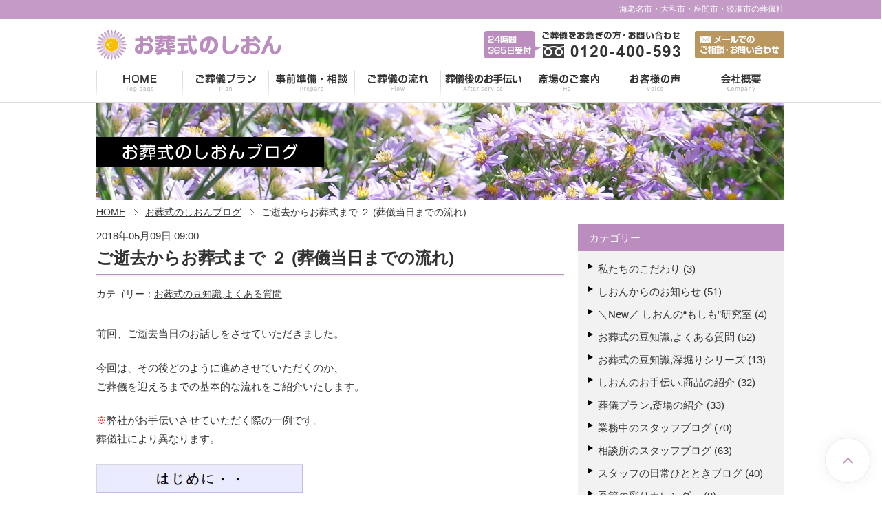

--- FILE ---
content_type: text/html; charset=UTF-8
request_url: https://shion-sougi.com/blog/schedule/
body_size: 47485
content:
<!DOCTYPE html>
<html lang="ja">
<head>
<meta charset="utf-8">
<meta http-equiv="X-UA-Compatible" content="IE=edge,chrome=1">
<meta name="viewport" content="width=device-width,initial-scale=1">
<title>ご逝去からお葬式まで ２ (葬儀当日までの流れ) | お葬式のしおん</title>
<meta name="robots" content="index,follow">
<script type="text/javascript" src="/jquery/jquery-1.11.3.min.js"></script>
<link rel="canonical" href="http://shion-sougi.com/blog/schedule/" />

<!-- All In One SEO Pack 3.6.2[194,235] -->
<meta name="description"  content="前回、ご逝去当日のお話しをさせていただきました。 今回は、その後どのように進めさせていただくのか、 ご葬儀を迎えるまでの基本的な流れをご紹介いたします。 ※弊社がお手伝いさせていただく際の一例です。 葬儀社により異なります。 ご葬儀のご要望をお聞かせください。 詳しいお打合せの上、お見積りを作成いたします。" />

<script type="application/ld+json" class="aioseop-schema">{"@context":"https://schema.org","@graph":[{"@type":"Organization","@id":"https://shion-sougi.com/blog/#organization","url":"https://shion-sougi.com/blog/","name":"株式会社 紫苑","sameAs":[],"logo":{"@type":"ImageObject","@id":"https://shion-sougi.com/blog/#logo","url":"https://shion-sougi.com/blog/wp-content/uploads/2020/06/logo.gif","caption":""},"image":{"@id":"https://shion-sougi.com/blog/#logo"},"contactPoint":{"@type":"ContactPoint","telephone":"+0120-400-593","contactType":"customer support"}},{"@type":"WebSite","@id":"https://shion-sougi.com/blog/#website","url":"https://shion-sougi.com/blog/","name":"お葬式のしおん","publisher":{"@id":"https://shion-sougi.com/blog/#organization"},"potentialAction":{"@type":"SearchAction","target":"https://shion-sougi.com/blog/?s={search_term_string}","query-input":"required name=search_term_string"}},{"@type":"WebPage","@id":"https://shion-sougi.com/blog/schedule/#webpage","url":"https://shion-sougi.com/blog/schedule/","inLanguage":"ja","name":"ご逝去からお葬式まで ２ (葬儀当日までの流れ)","isPartOf":{"@id":"https://shion-sougi.com/blog/#website"},"breadcrumb":{"@id":"https://shion-sougi.com/blog/schedule/#breadcrumblist"},"image":{"@type":"ImageObject","@id":"https://shion-sougi.com/blog/schedule/#primaryimage","url":"https://shion-sougi.com/blog/wp-content/uploads/2018/04/su10.jpg","width":1059,"height":727},"primaryImageOfPage":{"@id":"https://shion-sougi.com/blog/schedule/#primaryimage"},"datePublished":"2018-05-09T00:00:24+09:00","dateModified":"2022-04-16T04:17:23+09:00"},{"@type":"Article","@id":"https://shion-sougi.com/blog/schedule/#article","isPartOf":{"@id":"https://shion-sougi.com/blog/schedule/#webpage"},"author":{"@id":"https://shion-sougi.com/blog/author/shion-sougi/#author"},"headline":"ご逝去からお葬式まで ２ (葬儀当日までの流れ)","datePublished":"2018-05-09T00:00:24+09:00","dateModified":"2022-04-16T04:17:23+09:00","commentCount":0,"mainEntityOfPage":{"@id":"https://shion-sougi.com/blog/schedule/#webpage"},"publisher":{"@id":"https://shion-sougi.com/blog/#organization"},"articleSection":"お葬式の豆知識,よくある質問","image":{"@type":"ImageObject","@id":"https://shion-sougi.com/blog/schedule/#primaryimage","url":"https://shion-sougi.com/blog/wp-content/uploads/2018/04/su10.jpg","width":1059,"height":727}},{"@type":"Person","@id":"https://shion-sougi.com/blog/author/shion-sougi/#author","name":"shion-sougi","sameAs":[],"image":{"@type":"ImageObject","@id":"https://shion-sougi.com/blog/#personlogo","url":"https://secure.gravatar.com/avatar/fc5d3c1c3e4767bcf414d8b6adde4099?s=96&d=mm&r=g","width":96,"height":96,"caption":"shion-sougi"}},{"@type":"BreadcrumbList","@id":"https://shion-sougi.com/blog/schedule/#breadcrumblist","itemListElement":[{"@type":"ListItem","position":1,"item":{"@type":"WebPage","@id":"https://shion-sougi.com/blog/","url":"https://shion-sougi.com/blog/","name":"お葬式のしおんブログ｜海老名市・大和市・座間市・綾瀬市の葬儀社「お葬式のしおん」"}},{"@type":"ListItem","position":2,"item":{"@type":"WebPage","@id":"https://shion-sougi.com/blog/schedule/","url":"https://shion-sougi.com/blog/schedule/","name":"ご逝去からお葬式まで ２ (葬儀当日までの流れ)"}}]}]}</script>
<link rel="canonical" href="https://shion-sougi.com/blog/schedule/" />
<meta property="og:type" content="article" />
<meta property="og:title" content="ご逝去からお葬式まで ２ (葬儀当日までの流れ) | お葬式のしおん" />
<meta property="og:description" content="前回、ご逝去当日のお話しをさせていただきました。 今回は、その後どのように進めさせていただくのか、 ご葬儀を迎えるまでの基本的な流れをご紹介いたします。 ※弊社がお手伝いさせていただく際の一例です。 葬儀社により異なります。 ご葬儀のご要望をお聞かせください。 詳しいお打合せの上、お見積りを作成いたします。 【お打合せの際、ご用意・ご確認いただきたいこと】 お日にちやお時間など、ご相談の上、ご納棺" />
<meta property="og:url" content="https://shion-sougi.com/blog/schedule/" />
<meta property="og:site_name" content="お葬式のしおん" />
<meta property="og:image" content="https://shion-sougi.com/blog/wp-content/uploads/2018/04/su10-1024x703.jpg" />
<meta property="fb:admins" content="432091553834405" />
<meta property="article:tag" content="お葬式の豆知識,よくある質問" />
<meta property="article:published_time" content="2018-05-09T00:00:24Z" />
<meta property="article:modified_time" content="2022-04-16T04:17:23Z" />
<meta property="article:publisher" content="https://www.facebook.com/shionsougi" />
<meta property="og:image:secure_url" content="https://shion-sougi.com/blog/wp-content/uploads/2018/04/su10-1024x703.jpg" />
<meta name="twitter:card" content="summary_large_image" />
<meta name="twitter:title" content="ご逝去からお葬式まで ２ (葬儀当日までの流れ) | お葬式のしおん" />
<meta name="twitter:description" content="前回、ご逝去当日のお話しをさせていただきました。 今回は、その後どのように進めさせていただくのか、 ご葬儀を迎えるまでの基本的な流れをご紹介いたします。 ※弊社がお手伝いさせていただく際の一例です。 葬儀社により異なります。 ご葬儀のご要望をお聞かせください。 詳しいお打合せの上、お見積りを作成いたします。 【お打合せの際、ご用意・ご確認いただきたいこと】 お日にちやお時間など、ご相談の上、ご納棺" />
<meta name="twitter:image" content="https://shion-sougi.com/blog/wp-content/uploads/2018/04/su10-1024x703.jpg" />
			<script type="text/javascript" >
				window.ga=window.ga||function(){(ga.q=ga.q||[]).push(arguments)};ga.l=+new Date;
				ga('create', 'G-NXB13FBG36', 'auto');
				// Plugins
				
				ga('send', 'pageview');
			</script>
			<script async src="https://www.google-analytics.com/analytics.js"></script>
			<!-- All In One SEO Pack -->
<link rel='dns-prefetch' href='//s.w.org' />
		<script type="text/javascript">
			window._wpemojiSettings = {"baseUrl":"https:\/\/s.w.org\/images\/core\/emoji\/12.0.0-1\/72x72\/","ext":".png","svgUrl":"https:\/\/s.w.org\/images\/core\/emoji\/12.0.0-1\/svg\/","svgExt":".svg","source":{"concatemoji":"https:\/\/shion-sougi.com\/blog\/wp-includes\/js\/wp-emoji-release.min.js"}};
			/*! This file is auto-generated */
			!function(e,a,t){var n,r,o,i=a.createElement("canvas"),p=i.getContext&&i.getContext("2d");function s(e,t){var a=String.fromCharCode;p.clearRect(0,0,i.width,i.height),p.fillText(a.apply(this,e),0,0);e=i.toDataURL();return p.clearRect(0,0,i.width,i.height),p.fillText(a.apply(this,t),0,0),e===i.toDataURL()}function c(e){var t=a.createElement("script");t.src=e,t.defer=t.type="text/javascript",a.getElementsByTagName("head")[0].appendChild(t)}for(o=Array("flag","emoji"),t.supports={everything:!0,everythingExceptFlag:!0},r=0;r<o.length;r++)t.supports[o[r]]=function(e){if(!p||!p.fillText)return!1;switch(p.textBaseline="top",p.font="600 32px Arial",e){case"flag":return s([127987,65039,8205,9895,65039],[127987,65039,8203,9895,65039])?!1:!s([55356,56826,55356,56819],[55356,56826,8203,55356,56819])&&!s([55356,57332,56128,56423,56128,56418,56128,56421,56128,56430,56128,56423,56128,56447],[55356,57332,8203,56128,56423,8203,56128,56418,8203,56128,56421,8203,56128,56430,8203,56128,56423,8203,56128,56447]);case"emoji":return!s([55357,56424,55356,57342,8205,55358,56605,8205,55357,56424,55356,57340],[55357,56424,55356,57342,8203,55358,56605,8203,55357,56424,55356,57340])}return!1}(o[r]),t.supports.everything=t.supports.everything&&t.supports[o[r]],"flag"!==o[r]&&(t.supports.everythingExceptFlag=t.supports.everythingExceptFlag&&t.supports[o[r]]);t.supports.everythingExceptFlag=t.supports.everythingExceptFlag&&!t.supports.flag,t.DOMReady=!1,t.readyCallback=function(){t.DOMReady=!0},t.supports.everything||(n=function(){t.readyCallback()},a.addEventListener?(a.addEventListener("DOMContentLoaded",n,!1),e.addEventListener("load",n,!1)):(e.attachEvent("onload",n),a.attachEvent("onreadystatechange",function(){"complete"===a.readyState&&t.readyCallback()})),(n=t.source||{}).concatemoji?c(n.concatemoji):n.wpemoji&&n.twemoji&&(c(n.twemoji),c(n.wpemoji)))}(window,document,window._wpemojiSettings);
		</script>
		<style type="text/css">
img.wp-smiley,
img.emoji {
	display: inline !important;
	border: none !important;
	box-shadow: none !important;
	height: 1em !important;
	width: 1em !important;
	margin: 0 .07em !important;
	vertical-align: -0.1em !important;
	background: none !important;
	padding: 0 !important;
}
</style>
	<link rel='stylesheet' id='wp-block-library-css'  href='https://shion-sougi.com/blog/wp-includes/css/dist/block-library/style.min.css' type='text/css' media='all' />
<link rel='stylesheet' id='wp-pagenavi-css'  href='https://shion-sougi.com/blog/wp-content/plugins/wp-pagenavi/pagenavi-css.css' type='text/css' media='all' />
<link rel='https://api.w.org/' href='https://shion-sougi.com/blog/wp-json/' />
<link rel='prev' title='ご逝去からお葬式まで １ (ご逝去の日 必要なもの)' href='https://shion-sougi.com/blog/20180506-2/' />
<link rel='next' title='しおんの一般葬 (2018年5月大和斎場)' href='https://shion-sougi.com/blog/performance2018-5/' />
<link rel='shortlink' href='https://shion-sougi.com/blog/?p=1945' />
<link rel="alternate" type="application/json+oembed" href="https://shion-sougi.com/blog/wp-json/oembed/1.0/embed?url=https%3A%2F%2Fshion-sougi.com%2Fblog%2Fschedule%2F" />
<link rel="alternate" type="text/xml+oembed" href="https://shion-sougi.com/blog/wp-json/oembed/1.0/embed?url=https%3A%2F%2Fshion-sougi.com%2Fblog%2Fschedule%2F&#038;format=xml" />
<!--[if lt IE 9]>
<script src="/js/html5shiv.js"></script>
<![endif]-->
<link rel="stylesheet" href="/css/import.css">
<link rel="stylesheet" href="/jquery/drawer/drawer.css">
</head>
<body class="drawer drawer--right">

<!-- header -->
<header>
 <div id="h1H">
  <h1>海老名市・大和市・座間市・綾瀬市の葬儀社</h1>
 </div>
 <div id="head">
  <h2 id="logo-wrap"><a href="/"><img src="/img/logo.gif" alt="海老名市・大和市・座間市・綾瀬市の葬儀社｜お葬式のしおん"></a></h2>
  <p id="tel"><img src="/img/tel.gif" alt="ご葬儀をお急ぎの方" class="tel"></p>
  <p id="mail"><a href="/contact/"><img src="/img/mail.gif" alt="メールでのお問い合せ"></a></p>
  <nav>
   <ul id="nav">
    <li id="nav1"><a href="/">海老名市・大和市・座間市・綾瀬市の葬儀｜お葬式のしおん</a></li>
    <li id="nav2">
     <a href="/plan/">ご葬儀プラン</a>
     <ul class="submenu">
      <li><a href="/plan/kasou.html">しおんの火葬式</a></li>
      <li><a href="/plan/home.html">しおんの自宅葬</a></li>
      <li><a href="/plan/oneday.html">しおんの一日葬</a></li>
      <li><a href="/plan/family.html">しおんの家族葬</a></li>
      <li><a href="/plan/general.html">しおんの一般葬</a></li>
     </ul>
    </li>
    <li id="nav3"><a href="/prepare/">事前相談</a></li>
    <li id="nav4"><a href="/flow/">ご葬儀の流れ</a></li>
    <li id="nav5"><a href="/after/">葬儀後のお手伝い</a></li>
    <li id="nav6"><a href="/hall/">斎場のご案内</a></li>
    <li id="nav7"><a href="/voice/">お客様の声</a></li>
    <li id="nav8"><a href="/company/">会社概要</a></li>
   </ul>
  </nav>
 </div>

<!--sp menu start-->
<button type="button" class="drawer-toggle drawer-hamburger">
  <span class="sr-only">海老名市・大和市・座間市・綾瀬市の葬儀社|お葬式のしおん</span>
  <span class="drawer-hamburger-icon"></span>
</button>

<nav class="drawer-nav">
<ul class="drawer-menu">
  <li>
    <ul>
      <li class="spnavi-list">
        <strong><a href="/">お葬式のしおんTOP</a></strong>
      </li>
      <li class="spnavi-btn"><a href="/hurry/">お急ぎの方はこちら</a></li>
      <li class="spnavi-bnr">
        <a href="/blog/"><img src="/img/bnr_blog.jpg" alt="海老名・大和・座間・綾瀬のお葬式のしおんブログ" /></a>
      </li>
      <li class="spnavi-bnr spnavi-bnr-last">
        <a href="https://www.instagram.com/osoushiki_shion/" target="_blank"><img src="/img/bnr_instagram.png" alt="海老名・大和・座間・綾瀬のお葬式のしおんインスタグラム" /></a>
      </li>
      <li class="spnavi-title-list">
        <ul>
          <li class="spnavi-special">
            <a href="/reason/">
              <figure><img src="/img/navi_select.jpg" alt="" /></figure>
              <p>他社との違いと選ばれる理由</p>
            </a>
          </li>
          <li class="spnavi-special">
            <a href="/voice/">
              <figure><img src="/img/navi_voice.jpg" alt="" /></figure>
              <p>お客様の声</p>
            </a>
          </li>
        </ul>
      </li>
      <li class="spnavi-title-list">
        <p class="title">ご葬儀プラン</p>
        <ul>
          <li><a href="/plan/">ご葬儀プランTOP</a></li>
          <li>
            <a href="/plan/kasou.html">
              <p><strong>火葬場でお別れプラン</strong></p>
              <p>188,000円<br /><span>（税込206,800円）</span></p>
            </a>
          </li>
          <li>
            <a href="/plan/home.html">
              <p><strong>ご自宅でお別れプラン</strong></p>
              <p>218,000円<br /><span>（税込239,800円）</span></p>
            </a>
          </li>
          <li>
            <a href="/plan/oneday.html">
              <p><strong>一日葬</strong></p>
              <p>348,000円<br /><span>（税込382,800円）</span></p>
            </a>
          </li>
          <li>
            <a href="/plan/family.html">
              <p><strong>家族葬</strong></p>
              <p>388,000円<br /><span>（税込426,800円）</span></p>
            </a>
          </li>
          <li>
            <a href="/plan/general.html">
              <p><strong>一般葬</strong></p>
              <p>448,000円<span class="from">より</span><br /><span>（税込492,800円）</span></p>
            </a>
          </li>
        </ul>
      </li>
      <li class="spnavi-title-list">
        <p class="title">サービスについて</p>
        <ul>
          <li><a href="/prepare/">事前準備・相談</a></li>
          <li><a href="/flow/">ご葬儀の流れ</a></li>
          <li><a href="/after/">葬儀後のお手伝い</a></li>
          <li><a href="/option/">オプションのご案内</a></li>
          <li><a href="/flower/">供花・供物のご案内</a></li>
          <li><a href="/zero/">ゼロ葬（0葬）</a></li>
        </ul>
      </li>
      <li class="spnavi-title-list">
        <p class="title">その他</p>
        <ul>
          <li><a href="/seiri/">こころとモノの整理</a></li>
          <li><a href="/blog/staff/">はなでか社長のひとりごと</a></li>
          <li><a href="/hall/">斎場のご案内</a></li>
          <li><a href="/faq/">よくある質問</a></li>
          <li><a href="/contact/">メールでのお問い合わせ</a></li>
          <li><a href="/company/">会社概要</a></li>
          <li><a href="/privacy/">プライバシーポリシー</a></li>
        </ul>
      </li>
      <li class="spnavi-title-list">
        <p class="title">対応エリア</p>
        <ul>
          <li><a href="/area/ebina/">海老名市</a></li>
          <li><a href="/area/yamato/">大和市</a></li>
          <li><a href="/area/zama/">座間市</a></li>
          <li><a href="/area/ayase/">綾瀬市</a></li>
          <li><a href="/area/atsugi/">厚木市</a></li>
          <li><a href="/area/sagamihara/">相模原市</a></li>
          <li><a href="/area/aikawa/">愛川町</a></li>
          <li><a href="/area/machida/">町田市</a></li>
        </ul>
      </li>
    </ul>
  </li>
</ul>
</nav>
<!--sp menu end-->

</header>
<!-- contents -->

<div id="wrapper">
 <p id="main"><img src="/blog/img/main.jpg" alt="お葬式のしおんブログ" /></p>
 <ul id="pankuzu">
  <li class="home"><a href="/">HOME</a></li>
  <li><a href="/blog/">お葬式のしおんブログ</a></li>
  <li>ご逝去からお葬式まで ２ (葬儀当日までの流れ)</li>
 </ul>
 
 <div id="blogContentsw">
 
  <section id="blogContent">
   <div id="blogContents">


   <article >
    <section class="blogArticle">
    <div class="blogWaku">
     <p class="blogDay"><time datetime="2018-05-09T09:00">2018年05月09日 09:00</time></p>
     <h2 class="subTit"><a href="https://shion-sougi.com/blog/schedule/">ご逝去からお葬式まで ２ (葬儀当日までの流れ)</a></h2>
     <div class="cateSns">
      <p class="blogCate">カテゴリー：<a href="https://shion-sougi.com/blog/category/%e8%b1%86%e7%9f%a5%e8%ad%98/" rel="category tag">お葬式の豆知識,よくある質問</a></p>
     </div>
     <div class="blog">
      <p>前回、ご逝去当日のお話しをさせていただきました。</p>
<p>今回は、その後どのように進めさせていただくのか、<br />
ご葬儀を迎えるまでの基本的な流れをご紹介いたします。</p>
<p><span style="color: #ff0000;">※</span>弊社がお手伝いさせていただく際の一例です。<br />
葬儀社により異なります。</p>
<p><img class="alignnone wp-image-1946" src="http://shion-sougi.com/blog/wp-content/uploads/2018/04/su5.jpg" alt="su5" width="301" height="43" srcset="https://shion-sougi.com/blog/wp-content/uploads/2018/04/su5.jpg 385w, https://shion-sougi.com/blog/wp-content/uploads/2018/04/su5-300x43.jpg 300w" sizes="(max-width: 301px) 100vw, 301px" /></p>
<p><img class="alignnone wp-image-1947" src="http://shion-sougi.com/blog/wp-content/uploads/2018/04/su7.jpg" alt="su7" width="501" height="204" srcset="https://shion-sougi.com/blog/wp-content/uploads/2018/04/su7.jpg 769w, https://shion-sougi.com/blog/wp-content/uploads/2018/04/su7-768x313.jpg 768w, https://shion-sougi.com/blog/wp-content/uploads/2018/04/su7-300x122.jpg 300w" sizes="(max-width: 501px) 100vw, 501px" /></p>
<p><img class="alignnone wp-image-1948" src="http://shion-sougi.com/blog/wp-content/uploads/2018/04/su1.jpg" alt="su1" width="356" height="40" srcset="https://shion-sougi.com/blog/wp-content/uploads/2018/04/su1.jpg 481w, https://shion-sougi.com/blog/wp-content/uploads/2018/04/su1-300x34.jpg 300w" sizes="(max-width: 356px) 100vw, 356px" /><br />
ご葬儀のご要望をお聞かせください。<br />
詳しいお打合せの上、お見積りを作成いたします。</p>
<p>【お打合せの際、ご用意・ご確認いただきたいこと】<br />
<img class="alignnone wp-image-1949" src="http://shion-sougi.com/blog/wp-content/uploads/2018/04/su8.jpg" alt="su8" width="555" height="201" srcset="https://shion-sougi.com/blog/wp-content/uploads/2018/04/su8.jpg 865w, https://shion-sougi.com/blog/wp-content/uploads/2018/04/su8-768x278.jpg 768w, https://shion-sougi.com/blog/wp-content/uploads/2018/04/su8-300x109.jpg 300w" sizes="(max-width: 555px) 100vw, 555px" /></p>
<p><img class="alignnone wp-image-1950" src="http://shion-sougi.com/blog/wp-content/uploads/2018/04/su2.jpg" alt="su2" width="356" height="40" srcset="https://shion-sougi.com/blog/wp-content/uploads/2018/04/su2.jpg 481w, https://shion-sougi.com/blog/wp-content/uploads/2018/04/su2-300x34.jpg 300w" sizes="(max-width: 356px) 100vw, 356px" /><br />
お日にちやお時間など、ご相談の上、ご納棺いたします。</p>
<p>ご家族のお気持ちや、ご都合によりますが、<br />
しおんでは、お身体をお守りするため、<br />
なるべく早い日程でのご納棺をおすすめしております。<br />
<img class="alignnone wp-image-1951" src="http://shion-sougi.com/blog/wp-content/uploads/2018/04/su9.jpg" alt="su9" width="502" height="106" srcset="https://shion-sougi.com/blog/wp-content/uploads/2018/04/su9.jpg 865w, https://shion-sougi.com/blog/wp-content/uploads/2018/04/su9-768x162.jpg 768w, https://shion-sougi.com/blog/wp-content/uploads/2018/04/su9-300x63.jpg 300w" sizes="(max-width: 502px) 100vw, 502px" /></p>
<p><span style="color: #3366ff;">click ▶ </span><a href="https://shion-sougi.com/blog/casket/"><span style="color: #3366ff;">ご納棺の日</span></a></p>
<p><img class="alignnone wp-image-1952" src="http://shion-sougi.com/blog/wp-content/uploads/2018/04/su3.jpg" alt="su3" width="347" height="39" srcset="https://shion-sougi.com/blog/wp-content/uploads/2018/04/su3.jpg 481w, https://shion-sougi.com/blog/wp-content/uploads/2018/04/su3-300x34.jpg 300w" sizes="(max-width: 347px) 100vw, 347px" /><br />
早い段階で決まれば一番いいのですが、<br />
後からいいお写真が見つかっても遅いものです。</p>
<p>焦らずご納得の一枚を見つけてください。<br />
お通夜の前々日までに決めていただければ間に合います。</p>
<p>印刷されたお写真ではなく、データがあればメールで送っていただいてもかまいません。</p>
<p><img class="alignnone wp-image-1953" src="http://shion-sougi.com/blog/wp-content/uploads/2018/04/su4.jpg" alt="su4" width="347" height="39" srcset="https://shion-sougi.com/blog/wp-content/uploads/2018/04/su4.jpg 481w, https://shion-sougi.com/blog/wp-content/uploads/2018/04/su4-300x34.jpg 300w" sizes="(max-width: 347px) 100vw, 347px" /><br />
周囲へのお知らせや、ご葬儀までの日数により、<br />
当初のお見積りから変更が発生する場合があります。</p>
<p>お料理、返礼品の数量は、前日まで調整します。<br />
<span style="color: #ff0000;">※</span>返礼品は返品が可能です。</p>
<p><img class="alignnone wp-image-1957" src="http://shion-sougi.com/blog/wp-content/uploads/2018/04/so12.jpg" alt="so12" width="150" height="203" /></p>
<p><img class="alignnone wp-image-1954" src="http://shion-sougi.com/blog/wp-content/uploads/2018/04/su6.jpg" alt="su6" width="349" height="49" srcset="https://shion-sougi.com/blog/wp-content/uploads/2018/04/su6.jpg 385w, https://shion-sougi.com/blog/wp-content/uploads/2018/04/su6-300x42.jpg 300w" sizes="(max-width: 349px) 100vw, 349px" /><br />
<img class="alignnone  wp-image-1955" src="http://shion-sougi.com/blog/wp-content/uploads/2018/04/su10.jpg" alt="su10" width="797" height="547" srcset="https://shion-sougi.com/blog/wp-content/uploads/2018/04/su10.jpg 1059w, https://shion-sougi.com/blog/wp-content/uploads/2018/04/su10-768x527.jpg 768w, https://shion-sougi.com/blog/wp-content/uploads/2018/04/su10-300x206.jpg 300w, https://shion-sougi.com/blog/wp-content/uploads/2018/04/su10-1024x703.jpg 1024w" sizes="(max-width: 797px) 100vw, 797px" /></p>
<p><img class="alignnone wp-image-1903" src="http://shion-sougi.com/blog/wp-content/uploads/2018/04/hi7.jpg" alt="hi7" width="343" height="49" srcset="https://shion-sougi.com/blog/wp-content/uploads/2018/04/hi7.jpg 385w, https://shion-sougi.com/blog/wp-content/uploads/2018/04/hi7-300x43.jpg 300w" sizes="(max-width: 343px) 100vw, 343px" /><br />
ご葬儀までの基本的な流れをご紹介させていただきましたが、<br />
当日までの日数、ご葬儀の内容は、ご家族により異なります。</p>
<p>しおんでは、専任の担当者がご葬儀のお時間を細かく記した<br />
ご家族それぞれのスケジュール表をお渡ししております。</p>
<p>ご家族が安心してご葬儀を迎えられるよう心掛けてお手伝いさせていただきます。</p>
     </div>
     <div id="navPn">
      <p id="prev"><span>&lt;</span> <a href="https://shion-sougi.com/blog/20180506-2/" rel="prev">ご逝去からお葬式まで １ (ご逝去の日 必要なもの)</a></p>
      <p id="next"><a href="https://shion-sougi.com/blog/performance2018-5/" rel="next">しおんの一般葬 (2018年5月大和斎場)</a> <span>&gt;</span></p>
     </div>
    </div>
    </section>
   </article >

  
   </div>
  </section>
  
  <aside id="blogSide">
    <div id="sidebar">
     <ul>
      <li class="widget">
       <p class="side-title">カテゴリー</p>
       <ul>
	<li class="cat-item cat-item-37"><a href="https://shion-sougi.com/blog/category/%e7%a7%81%e3%81%9f%e3%81%a1%e3%81%ae%e3%81%93%e3%81%a0%e3%82%8f%e3%82%8a/">私たちのこだわり</a> (3)
</li>
	<li class="cat-item cat-item-1"><a href="https://shion-sougi.com/blog/category/%e3%81%97%e3%81%8a%e3%82%93%e3%81%8b%e3%82%89%e3%81%ae%e3%81%8a%e7%9f%a5%e3%82%89%e3%81%9b/">しおんからのお知らせ</a> (51)
</li>
	<li class="cat-item cat-item-39"><a href="https://shion-sougi.com/blog/category/new/">＼New／ しおんの“もしも”研究室</a> (4)
</li>
	<li class="cat-item cat-item-10"><a href="https://shion-sougi.com/blog/category/%e8%b1%86%e7%9f%a5%e8%ad%98/">お葬式の豆知識,よくある質問</a> (52)
</li>
	<li class="cat-item cat-item-35"><a href="https://shion-sougi.com/blog/category/%e3%81%8a%e8%91%ac%e5%bc%8f%e3%81%ae%e8%b1%86%e7%9f%a5%e8%ad%98-%e6%b7%b1%e5%a0%80%e3%82%8a%e3%82%b7%e3%83%aa%e3%83%bc%e3%82%ba/">お葬式の豆知識,深堀りシリーズ</a> (13)
</li>
	<li class="cat-item cat-item-7"><a href="https://shion-sougi.com/blog/category/%e8%91%ac%e5%84%80%e5%be%8c%e3%81%ae%e3%81%8a%e6%89%8b%e4%bc%9d%e3%81%84/">しおんのお手伝い,商品の紹介</a> (32)
</li>
	<li class="cat-item cat-item-36"><a href="https://shion-sougi.com/blog/category/%e8%91%ac%e5%84%80%e3%83%97%e3%83%a9%e3%83%b3%e6%96%8e%e5%a0%b4%e3%81%ae%e7%b4%b9%e4%bb%8b/">葬儀プラン,斎場の紹介</a> (33)
</li>
	<li class="cat-item cat-item-8"><a href="https://shion-sougi.com/blog/category/%e6%a5%ad%e5%8b%99%e4%b8%ad%e3%81%ae%e3%82%b9%e3%82%bf%e3%83%83%e3%83%95%e3%83%96%e3%83%ad%e3%82%b0/">業務中のスタッフブログ</a> (70)
</li>
	<li class="cat-item cat-item-3"><a href="https://shion-sougi.com/blog/category/%e7%9b%b8%e8%ab%87%e6%89%80%e3%82%b9%e3%82%bf%e3%83%83%e3%83%95%e3%83%96%e3%83%ad%e3%82%b0/">相談所のスタッフブログ</a> (63)
</li>
	<li class="cat-item cat-item-34"><a href="https://shion-sougi.com/blog/category/%e3%82%b9%e3%82%bf%e3%83%83%e3%83%95%e3%81%ae%e6%97%a5%e5%b8%b8%e3%81%b2%e3%81%a8%e3%81%a8%e3%81%8d%e3%83%96%e3%83%ad%e3%82%b0/">スタッフの日常ひとときブログ</a> (40)
</li>
	<li class="cat-item cat-item-38"><a href="https://shion-sougi.com/blog/category/%e5%ad%a3%e7%af%80%e3%81%ae%e5%bd%a9%e3%82%8a%e3%82%ab%e3%83%ac%e3%83%b3%e3%83%80%e3%83%bc/">季節の彩りカレンダー</a> (9)
</li>
	<li class="cat-item cat-item-20"><a href="https://shion-sougi.com/blog/category/%e3%81%97%e3%81%8a%e3%82%93%e3%81%ae%ef%bc%94%e3%82%b3%e3%83%9e%e6%bc%ab%e7%94%bb/">しおんの４コマ漫画</a> (49)
</li>
	<li class="cat-item cat-item-12"><a href="https://shion-sougi.com/blog/category/%e5%ae%9f%e7%b8%be/">実績</a> (135)
</li>
	<li class="cat-item cat-item-14"><a href="https://shion-sougi.com/blog/category/%e5%ae%9f%e7%b8%be-%e5%ae%b6%e6%97%8f%e8%91%ac/">実績 : 家族葬</a> (69)
</li>
	<li class="cat-item cat-item-15"><a href="https://shion-sougi.com/blog/category/%e5%ae%9f%e7%b8%be-%e4%b8%80%e8%88%ac%e8%91%ac/">実績 : 一般葬</a> (26)
</li>
	<li class="cat-item cat-item-16"><a href="https://shion-sougi.com/blog/category/%e5%ae%9f%e7%b8%be-%e4%b8%80%e6%97%a5%e8%91%ac/">実績 : 一日葬</a> (37)
</li>
	<li class="cat-item cat-item-30"><a href="https://shion-sougi.com/blog/category/yamato-hall/">大和斎場</a> (100)
</li>
	<li class="cat-item cat-item-31"><a href="https://shion-sougi.com/blog/category/sagamihara-hall/">相模原市営斎場</a> (14)
</li>
	<li class="cat-item cat-item-32"><a href="https://shion-sougi.com/blog/category/atsugi-hall/">厚木市斎場</a> (9)
</li>
	<li class="cat-item cat-item-33"><a href="https://shion-sougi.com/blog/category/aikawa-hall/">愛川聖苑</a> (5)
</li>
	<li class="cat-item cat-item-21"><a href="https://shion-sougi.com/blog/category/covid-sougi/">コロナ禍での葬儀について</a> (18)
</li>
      </ul>
     </li>
      <li class="widget">
       <p class="side-title">最近の記事</p>
       <ul>
	<li><a href='https://shion-sougi.com/blog/winter-solstice/'>太陽が一番短い日「冬至」</a></li>
	<li><a href='https://shion-sougi.com/blog/original-meaning/'>作業服姿の青年が教えてくれたお通夜の意味</a></li>
	<li><a href='https://shion-sougi.com/blog/2025-11non-religious-funeral/'>しおんの家族葬 (2025年11月 相模原市営斎場)</a></li>
	<li><a href='https://shion-sougi.com/blog/casual-expressions/'>もしもお葬式の言葉がカジュアルだったら？現代風に訳してみた</a></li>
	<li><a href='https://shion-sougi.com/blog/shichi-go-san/'>晴れ着の笑顔に出会う季節「七五三」</a></li>
	<li><a href='https://shion-sougi.com/blog/words-of-condolence/'>「ご愁傷様」で合ってる？お悔み言葉の使い方</a></li>
	<li><a href='https://shion-sougi.com/blog/lotus-flowers/'>なぜ仏様は蓮の花と一緒に描かれるのか？</a></li>
	<li><a href='https://shion-sougi.com/blog/buddha-line/'>もしも仏陀がいたら？LINE風スタンプを作ってみた　</a></li>
	<li><a href='https://shion-sougi.com/blog/2025-autumn/'>衣替えと秋支度の話し</a></li>
	<li><a href='https://shion-sougi.com/blog/posthumous-buddhist-name/'>戒名って絶対いるの？</a></li>
      </ul>
     </li>
      <li class="widget">
       <p class="side-title">月別アーカイブ</p>
       <ul>
	<li><a href='https://shion-sougi.com/blog/2025/12/'>2025年12月</a>&nbsp;(1)</li>
	<li><a href='https://shion-sougi.com/blog/2025/11/'>2025年11月</a>&nbsp;(4)</li>
	<li><a href='https://shion-sougi.com/blog/2025/10/'>2025年10月</a>&nbsp;(4)</li>
	<li><a href='https://shion-sougi.com/blog/2025/09/'>2025年9月</a>&nbsp;(4)</li>
	<li><a href='https://shion-sougi.com/blog/2025/08/'>2025年8月</a>&nbsp;(4)</li>
	<li><a href='https://shion-sougi.com/blog/2025/07/'>2025年7月</a>&nbsp;(4)</li>
	<li><a href='https://shion-sougi.com/blog/2025/06/'>2025年6月</a>&nbsp;(4)</li>
	<li><a href='https://shion-sougi.com/blog/2025/05/'>2025年5月</a>&nbsp;(4)</li>
	<li><a href='https://shion-sougi.com/blog/2025/04/'>2025年4月</a>&nbsp;(4)</li>
	<li><a href='https://shion-sougi.com/blog/2025/03/'>2025年3月</a>&nbsp;(4)</li>
	<li><a href='https://shion-sougi.com/blog/2025/02/'>2025年2月</a>&nbsp;(4)</li>
	<li><a href='https://shion-sougi.com/blog/2025/01/'>2025年1月</a>&nbsp;(4)</li>
	<li><a href='https://shion-sougi.com/blog/2024/12/'>2024年12月</a>&nbsp;(5)</li>
	<li><a href='https://shion-sougi.com/blog/2024/11/'>2024年11月</a>&nbsp;(5)</li>
	<li><a href='https://shion-sougi.com/blog/2024/10/'>2024年10月</a>&nbsp;(5)</li>
	<li><a href='https://shion-sougi.com/blog/2024/09/'>2024年9月</a>&nbsp;(5)</li>
	<li><a href='https://shion-sougi.com/blog/2024/08/'>2024年8月</a>&nbsp;(5)</li>
	<li><a href='https://shion-sougi.com/blog/2024/07/'>2024年7月</a>&nbsp;(5)</li>
	<li><a href='https://shion-sougi.com/blog/2024/06/'>2024年6月</a>&nbsp;(5)</li>
	<li><a href='https://shion-sougi.com/blog/2024/05/'>2024年5月</a>&nbsp;(5)</li>
	<li><a href='https://shion-sougi.com/blog/2024/04/'>2024年4月</a>&nbsp;(5)</li>
	<li><a href='https://shion-sougi.com/blog/2024/03/'>2024年3月</a>&nbsp;(5)</li>
	<li><a href='https://shion-sougi.com/blog/2024/02/'>2024年2月</a>&nbsp;(5)</li>
	<li><a href='https://shion-sougi.com/blog/2024/01/'>2024年1月</a>&nbsp;(5)</li>
	<li><a href='https://shion-sougi.com/blog/2023/12/'>2023年12月</a>&nbsp;(5)</li>
	<li><a href='https://shion-sougi.com/blog/2023/11/'>2023年11月</a>&nbsp;(5)</li>
	<li><a href='https://shion-sougi.com/blog/2023/10/'>2023年10月</a>&nbsp;(5)</li>
	<li><a href='https://shion-sougi.com/blog/2023/09/'>2023年9月</a>&nbsp;(5)</li>
	<li><a href='https://shion-sougi.com/blog/2023/08/'>2023年8月</a>&nbsp;(5)</li>
	<li><a href='https://shion-sougi.com/blog/2023/07/'>2023年7月</a>&nbsp;(5)</li>
	<li><a href='https://shion-sougi.com/blog/2023/06/'>2023年6月</a>&nbsp;(5)</li>
	<li><a href='https://shion-sougi.com/blog/2023/05/'>2023年5月</a>&nbsp;(5)</li>
	<li><a href='https://shion-sougi.com/blog/2023/04/'>2023年4月</a>&nbsp;(5)</li>
	<li><a href='https://shion-sougi.com/blog/2023/03/'>2023年3月</a>&nbsp;(5)</li>
	<li><a href='https://shion-sougi.com/blog/2023/02/'>2023年2月</a>&nbsp;(5)</li>
	<li><a href='https://shion-sougi.com/blog/2023/01/'>2023年1月</a>&nbsp;(5)</li>
	<li><a href='https://shion-sougi.com/blog/2022/12/'>2022年12月</a>&nbsp;(5)</li>
	<li><a href='https://shion-sougi.com/blog/2022/11/'>2022年11月</a>&nbsp;(5)</li>
	<li><a href='https://shion-sougi.com/blog/2022/10/'>2022年10月</a>&nbsp;(5)</li>
	<li><a href='https://shion-sougi.com/blog/2022/09/'>2022年9月</a>&nbsp;(5)</li>
	<li><a href='https://shion-sougi.com/blog/2022/08/'>2022年8月</a>&nbsp;(5)</li>
	<li><a href='https://shion-sougi.com/blog/2022/07/'>2022年7月</a>&nbsp;(5)</li>
	<li><a href='https://shion-sougi.com/blog/2022/06/'>2022年6月</a>&nbsp;(5)</li>
	<li><a href='https://shion-sougi.com/blog/2022/05/'>2022年5月</a>&nbsp;(5)</li>
	<li><a href='https://shion-sougi.com/blog/2022/04/'>2022年4月</a>&nbsp;(5)</li>
	<li><a href='https://shion-sougi.com/blog/2022/03/'>2022年3月</a>&nbsp;(5)</li>
	<li><a href='https://shion-sougi.com/blog/2022/02/'>2022年2月</a>&nbsp;(5)</li>
	<li><a href='https://shion-sougi.com/blog/2022/01/'>2022年1月</a>&nbsp;(5)</li>
	<li><a href='https://shion-sougi.com/blog/2021/12/'>2021年12月</a>&nbsp;(5)</li>
	<li><a href='https://shion-sougi.com/blog/2021/11/'>2021年11月</a>&nbsp;(5)</li>
	<li><a href='https://shion-sougi.com/blog/2021/10/'>2021年10月</a>&nbsp;(5)</li>
	<li><a href='https://shion-sougi.com/blog/2021/09/'>2021年9月</a>&nbsp;(5)</li>
	<li><a href='https://shion-sougi.com/blog/2021/08/'>2021年8月</a>&nbsp;(5)</li>
	<li><a href='https://shion-sougi.com/blog/2021/07/'>2021年7月</a>&nbsp;(5)</li>
	<li><a href='https://shion-sougi.com/blog/2021/06/'>2021年6月</a>&nbsp;(5)</li>
	<li><a href='https://shion-sougi.com/blog/2021/05/'>2021年5月</a>&nbsp;(5)</li>
	<li><a href='https://shion-sougi.com/blog/2021/04/'>2021年4月</a>&nbsp;(5)</li>
	<li><a href='https://shion-sougi.com/blog/2021/03/'>2021年3月</a>&nbsp;(5)</li>
	<li><a href='https://shion-sougi.com/blog/2021/02/'>2021年2月</a>&nbsp;(5)</li>
	<li><a href='https://shion-sougi.com/blog/2021/01/'>2021年1月</a>&nbsp;(5)</li>
	<li><a href='https://shion-sougi.com/blog/2020/12/'>2020年12月</a>&nbsp;(5)</li>
	<li><a href='https://shion-sougi.com/blog/2020/11/'>2020年11月</a>&nbsp;(5)</li>
	<li><a href='https://shion-sougi.com/blog/2020/10/'>2020年10月</a>&nbsp;(5)</li>
	<li><a href='https://shion-sougi.com/blog/2020/09/'>2020年9月</a>&nbsp;(5)</li>
	<li><a href='https://shion-sougi.com/blog/2020/08/'>2020年8月</a>&nbsp;(5)</li>
	<li><a href='https://shion-sougi.com/blog/2020/07/'>2020年7月</a>&nbsp;(5)</li>
	<li><a href='https://shion-sougi.com/blog/2020/06/'>2020年6月</a>&nbsp;(5)</li>
	<li><a href='https://shion-sougi.com/blog/2020/05/'>2020年5月</a>&nbsp;(5)</li>
	<li><a href='https://shion-sougi.com/blog/2020/04/'>2020年4月</a>&nbsp;(5)</li>
	<li><a href='https://shion-sougi.com/blog/2020/03/'>2020年3月</a>&nbsp;(5)</li>
	<li><a href='https://shion-sougi.com/blog/2020/02/'>2020年2月</a>&nbsp;(5)</li>
	<li><a href='https://shion-sougi.com/blog/2020/01/'>2020年1月</a>&nbsp;(5)</li>
	<li><a href='https://shion-sougi.com/blog/2019/12/'>2019年12月</a>&nbsp;(5)</li>
	<li><a href='https://shion-sougi.com/blog/2019/11/'>2019年11月</a>&nbsp;(5)</li>
	<li><a href='https://shion-sougi.com/blog/2019/10/'>2019年10月</a>&nbsp;(5)</li>
	<li><a href='https://shion-sougi.com/blog/2019/09/'>2019年9月</a>&nbsp;(5)</li>
	<li><a href='https://shion-sougi.com/blog/2019/08/'>2019年8月</a>&nbsp;(5)</li>
	<li><a href='https://shion-sougi.com/blog/2019/07/'>2019年7月</a>&nbsp;(5)</li>
	<li><a href='https://shion-sougi.com/blog/2019/06/'>2019年6月</a>&nbsp;(5)</li>
	<li><a href='https://shion-sougi.com/blog/2019/05/'>2019年5月</a>&nbsp;(5)</li>
	<li><a href='https://shion-sougi.com/blog/2019/04/'>2019年4月</a>&nbsp;(5)</li>
	<li><a href='https://shion-sougi.com/blog/2019/03/'>2019年3月</a>&nbsp;(5)</li>
	<li><a href='https://shion-sougi.com/blog/2019/02/'>2019年2月</a>&nbsp;(5)</li>
	<li><a href='https://shion-sougi.com/blog/2019/01/'>2019年1月</a>&nbsp;(5)</li>
	<li><a href='https://shion-sougi.com/blog/2018/12/'>2018年12月</a>&nbsp;(5)</li>
	<li><a href='https://shion-sougi.com/blog/2018/11/'>2018年11月</a>&nbsp;(5)</li>
	<li><a href='https://shion-sougi.com/blog/2018/10/'>2018年10月</a>&nbsp;(5)</li>
	<li><a href='https://shion-sougi.com/blog/2018/09/'>2018年9月</a>&nbsp;(5)</li>
	<li><a href='https://shion-sougi.com/blog/2018/08/'>2018年8月</a>&nbsp;(5)</li>
	<li><a href='https://shion-sougi.com/blog/2018/07/'>2018年7月</a>&nbsp;(5)</li>
	<li><a href='https://shion-sougi.com/blog/2018/06/'>2018年6月</a>&nbsp;(5)</li>
	<li><a href='https://shion-sougi.com/blog/2018/05/'>2018年5月</a>&nbsp;(5)</li>
	<li><a href='https://shion-sougi.com/blog/2018/04/'>2018年4月</a>&nbsp;(5)</li>
	<li><a href='https://shion-sougi.com/blog/2018/03/'>2018年3月</a>&nbsp;(5)</li>
	<li><a href='https://shion-sougi.com/blog/2018/02/'>2018年2月</a>&nbsp;(5)</li>
	<li><a href='https://shion-sougi.com/blog/2018/01/'>2018年1月</a>&nbsp;(5)</li>
	<li><a href='https://shion-sougi.com/blog/2017/12/'>2017年12月</a>&nbsp;(5)</li>
	<li><a href='https://shion-sougi.com/blog/2017/11/'>2017年11月</a>&nbsp;(5)</li>
	<li><a href='https://shion-sougi.com/blog/2017/10/'>2017年10月</a>&nbsp;(5)</li>
	<li><a href='https://shion-sougi.com/blog/2017/09/'>2017年9月</a>&nbsp;(5)</li>
	<li><a href='https://shion-sougi.com/blog/2017/08/'>2017年8月</a>&nbsp;(5)</li>
	<li><a href='https://shion-sougi.com/blog/2017/07/'>2017年7月</a>&nbsp;(5)</li>
	<li><a href='https://shion-sougi.com/blog/2017/06/'>2017年6月</a>&nbsp;(5)</li>
	<li><a href='https://shion-sougi.com/blog/2017/05/'>2017年5月</a>&nbsp;(5)</li>
	<li><a href='https://shion-sougi.com/blog/2017/04/'>2017年4月</a>&nbsp;(5)</li>
	<li><a href='https://shion-sougi.com/blog/2017/03/'>2017年3月</a>&nbsp;(5)</li>
	<li><a href='https://shion-sougi.com/blog/2017/02/'>2017年2月</a>&nbsp;(5)</li>
	<li><a href='https://shion-sougi.com/blog/2017/01/'>2017年1月</a>&nbsp;(5)</li>
	<li><a href='https://shion-sougi.com/blog/2016/12/'>2016年12月</a>&nbsp;(6)</li>
	<li><a href='https://shion-sougi.com/blog/2016/11/'>2016年11月</a>&nbsp;(4)</li>
	<li><a href='https://shion-sougi.com/blog/2016/10/'>2016年10月</a>&nbsp;(4)</li>
	<li><a href='https://shion-sougi.com/blog/2016/09/'>2016年9月</a>&nbsp;(6)</li>
	<li><a href='https://shion-sougi.com/blog/2016/08/'>2016年8月</a>&nbsp;(9)</li>
      </ul>
     </li>
     </ul>
    </div>

    <div id="sp-bnr-section">
      <ul class="sp-bnr">
        <li><a href="/blog/"><img src="/img/bnr_blog.jpg" alt="海老名市・大和市・座間市・綾瀬市のお葬式のしおんブログ"></a></li>
        <li><a href="/seiri/"><img src="/img/bnr_seiri.jpg" alt="こころとモノの整理"></a></li>
        <li><a href="/reason/"><img src="/img/bnr_reason.jpg" alt="他社との違いと選ばれる理由"></a></li>
        <li><a href="/faq/"><img src="/img/bnr_faq.jpg" alt="よくある質問"></a></li>
        <li><a href="/option/"><img src="/img/bnr_option.gif" alt="オプション"></a></li>
        <li><a href="/flower/"><img src="/img/bnr_flower.gif" alt="供花・供物"></a></li>
        <li><a href="/zero/"><img src="/img/bnr_zero.jpg" alt="ゼロ葬（0葬）"></a></li>
        <li><a href="/blog/staff/"><img src="/img/bnr_oneword.jpg" alt="はなでか社長のひとりごと"></a></li>
      </ul>
    </div>

  </aside>
 </div>

</div>

<!-- footer -->
<footer class="footer-area">
  <div class="footer-outer-wrap">
    <div class="footer-wrap">
      <div class="left-column">
        <div class="logo-box">
          <p>
            <a href="/"><img src="/img/logo-shion.png" alt="海老名市・大和市・座間市・綾瀬市で安心の葬儀、家族葬なら「お葬式のしおん」" /></a>
          </p>
        </div>
        <div class="f-navi">
          <ul>
            <li><a href="/plan/">ご葬儀プラン</a></li>
            <li><a href="/prepare/">事前準備・相談</a></li>
            <li><a href="/flow/">ご葬儀の流れ</a></li>
            <li><a href="/after/">葬儀後のお手伝い</a></li>
            <li><a href="/hall/">斎場のご案内</a></li>
            <li><a href="/voice/">お客様の声</a></li>
            <li><a href="/company/">会社概要</a></li>
          </ul>
        </div>
        <div class="btn-contact">
          <ul>
            <li><a href="/contact/" target="_blank">お問い合わせ・資料請求</a></li>
          </ul>
        </div>
        <div class="btn-sns">
          <ul>
            <li>
              <a href="https://www.instagram.com/osoushiki_shion/" target="_blank"><img src="/img/sns_instagram.svg" alt="Instagram" /></a>
            </li>
          </ul>
        </div>
      </div>
      <div class="center-column pc-display">
        <div class="footer-category">
          <div class="f-title">
            <p>その他メニュー</p>
          </div>
          <ul>
            <li><a href="/hurry/">お急ぎの方はこちら</a></li>
            <li><a href="/blog/">お葬式のしおんブログ</a></li>
            <li><a href="/seiri/">こころとモノの整理</a></li>
            <li><a href="/reason/">他社との違いと選ばれる理由</a></li>
            <li><a href="/faq/">よくある質問</a></li>
            <li><a href="/option/">オプションのご案内</a></li>
            <li><a href="/flower/">供花・供物のご案内</a></li>
            <li><a href="/zero/">0葬（ゼロ葬）</a></li>
            <li><a href="/blog/staff/">はなでか社長のひとりごと</a></li>
            <li><a href="/privacy/">プライバシーポリシー</a></li>
          </ul>
        </div>
        <div class="footer-category">
          <div class="f-title">
            <p>ご葬儀プラン</p>
          </div>
          <ul>
            <li><a href="/plan/kasou.html">火葬場でお別れプラン</a></li>
            <li><a href="/plan/home.html">ご自宅でお別れプラン</a></li>
            <li><a href="/plan/oneday.html">しおんの一日葬</a></li>
            <li><a href="/plan/family.html">しおんの家族葬</a></li>
            <li><a href="/plan/general.html">しおんの一般葬</a></li>
          </ul>
        </div>
        <div class="footer-category">
          <div class="f-title">
            <p>対応エリア</p>
          </div>
          <ul class="three-rows">
            <li><a href="/area/ebina/">海老名市</a></li>
            <li><a href="/area/yamato/">大和市</a></li>
            <li><a href="/area/zama/">座間市</a></li>
            <li><a href="/area/ayase/">綾瀬市</a></li>
            <li><a href="/area/atsugi/">厚木市</a></li>
            <li><a href="/area/sagamihara/">相模原市</a></li>
            <li><a href="/area/aikawa/">愛川町</a></li>
            <li><a href="/area/machida/">町田市</a></li>
          </ul>
        </div>
        <div class="footer-category">
          <div class="f-title">
            <p>斎場のご案内</p>
          </div>
          <ul class="three-rows">
            <li><a href="/hall/yamatosaijou.html">大和斎場</a></li>
            <li><a href="/hall/atsugishisaijou.html">厚木市斎場</a></li>
            <li><a href="/hall/sagamiharashieisaijou.html">相模原市営斎場</a></li>
            <li><a href="/hall/aikawaseien.html">愛川聖苑</a></li>
            <li><a href="/hall/minami_tama.html">南多摩斎場</a></li>
          </ul>
        </div>
      </div>
      <div class="right-column">
        <div class="related-site-banner">
          <div class="access-box">
            <div class="text">
              <p>
                神奈川県海老名市東柏ケ谷6丁目18-3<br />
                Tel：0120-400-593<br />
                相鉄線「さがみ野駅」徒歩10分／「相模大塚駅」徒歩15分<br />
                大和事務所：神奈川県大和市下鶴間2丁目9-15<br />
                <a href="/">https://shion-sougi.com</a>
              </p>
            </div>
            <div class="map">
              <iframe src="https://www.google.com/maps/embed?pb=!1m18!1m12!1m3!1d6498.6836323607!2d139.42740094413202!3d35.471085769067436!2m3!1f0!2f0!3f0!3m2!1i1024!2i768!4f13.1!3m3!1m2!1s0x6018f8a0d5283197%3A0x789e4159fcbf025!2z44GK6JGs5byP44Gu44GX44GK44KT!5e0!3m2!1sja!2sjp!4v1755062030277!5m2!1sja!2sjp" width="600" height="450" style="border: 0" allowfullscreen="" loading="lazy" referrerpolicy="no-referrer-when-downgrade"></iframe>
            </div>
          </div>
        </div>
      </div>
    </div>
  </div>
  <div class="footer-bottom-wrap">
    <div class="footer-bottom">
      <div class="right-column">
        <div class="copyright-wrap">
          <p>
            <small>&copy; 神奈川県海老名市・大和市・座間市・綾瀬市の葬儀社 お葬式のしおん All Rights Reserved.</small>
          </p>
        </div>
      </div>
    </div>
  </div>
  <a href="tel:0120400593">
    <div id="spTel">
      <p><img src="/img/sp_tel.png" alt="tel.0120-400-593" /></p>
    </div>
  </a>
</footer>
<p class="page-top page-top-active">
  <a href="#">Page Top</a>
</p>

<script src="/jquery/jquery-1.11.3.min.js"></script>
<!--drawer start-->
<script src="/jquery/drawer/drawer.js"></script>
<script src="/jquery/drawer/iscroll.js"></script>
<script>
$(document).ready(function() {
  $(".drawer").drawer();
});
</script>
<!--drawer end-->
<script src="/js/js.js"></script>
</body>
</html>

--- FILE ---
content_type: text/css
request_url: https://shion-sougi.com/css/import.css
body_size: 493
content:
@charset "utf-8";

@import 'common.css';
@import 'top.css';
@import 'plan.css';
@import 'prepare.css';
@import 'flow.css';
@import 'after.css';
@import 'hall.css';
@import 'voice.css';
@import 'company.css';
@import 'contact.css';
@import 'hurry.css';
@import 'privacy.css';
@import 'zero.css';
@import 'reason.css';
@import 'flower.css';
@import 'option.css';
@import 'faq.css';
@import 'blog.css';
@import 'area.css';
@import 'seiri.css';
@import 'footer.css';

@import 'seiri_sp.css' screen and (max-width: 750px);
@import 'footer_sp.css' screen and (max-width: 750px);


--- FILE ---
content_type: text/css
request_url: https://shion-sougi.com/jquery/drawer/drawer.css
body_size: 8991
content:
/*!
 * jquery-drawer v3.1.0
 * Flexible drawer menu using jQuery, iScroll and CSS.
 * http://git.blivesta.com/drawer
 * License : MIT
 * Author : blivesta <design@blivesta.com> (http://blivesta.com/)
 */

.drawer-nav {
  height: 100%;
  overflow: hidden;
  position: fixed;
  z-index: 300;
  top: 0;
  width: 80%;
  color: #222;
  background-color: #fff;
}
.drawer-brand {
  font-size: 1.5rem;
  font-weight: 700;
  line-height: 3.75rem;
  display: block;
  padding-right: 0.75rem;
  padding-left: 0.75rem;
  text-decoration: none;
  color: #222;
}
.drawer-menu {
  margin: 0;
  padding: 0;
  list-style: none;
}
.drawer-menu-item {
  font-size: 1rem;
  display: block;
  padding: 0.75rem;
  text-decoration: none;
  color: #222;
}
.drawer-menu-item:hover {
  text-decoration: underline;
  color: #555;
  background-color: transparent;
}
.drawer-overlay {
  position: fixed;
  z-index: 1;
  top: 0;
  left: 0;
  display: none;
  width: 100%;
  height: 100%;
  background-color: rgba(0, 0, 0, 0.2);
}
.drawer-open .drawer-overlay {
  display: block;
}
.drawer--top .drawer-nav {
  top: -100%;
  left: 0;
  width: 100%;
  height: auto;
  max-height: 100%;
  -webkit-transition: top 0.6s cubic-bezier(0.19, 1, 0.22, 1);
  transition: top 0.6s cubic-bezier(0.19, 1, 0.22, 1);
}
.drawer--top.drawer-open .drawer-nav {
  top: 0;
}
.drawer--top .drawer-hamburger,
.drawer--top.drawer-open .drawer-hamburger {
  right: 0;
}
.drawer--left .drawer-nav {
  left: -80%;
  -webkit-transition: left 0.6s cubic-bezier(0.19, 1, 0.22, 1);
  transition: left 0.6s cubic-bezier(0.19, 1, 0.22, 1);
}
.drawer--left .drawer-hamburger,
.drawer--left.drawer-open .drawer-nav,
.drawer--left.drawer-open .drawer-navbar .drawer-hamburger {
  left: 0;
}
.drawer--left.drawer-open .drawer-hamburger {
  left: 80%;
}
.drawer--right .drawer-nav {
  right: -80%;
  -webkit-transition: right 0.6s cubic-bezier(0.19, 1, 0.22, 1);
  transition: right 0.6s cubic-bezier(0.19, 1, 0.22, 1);
}
.drawer--right .drawer-hamburger,
.drawer--right.drawer-open .drawer-nav,
.drawer--right.drawer-open .drawer-navbar .drawer-hamburger {
  right: 0;
}
.drawer--right.drawer-open .drawer-hamburger {
  right: 80%;
}
.drawer-hamburger {
  position: absolute;
  top: 0;
  right: 0;
  z-index: 10000;
  display: block;
  box-sizing: content-box;
  width: 1.5rem;
  padding: 0 0.75rem;
  height: 57px;
  -webkit-transition: all 0.6s cubic-bezier(0.19, 1, 0.22, 1);
  transition: all 0.6s cubic-bezier(0.19, 1, 0.22, 1);
  -webkit-transform: translateZ(0);
  transform: translateZ(0);
  border: 0;
  outline: 0;
  background-color: transparent;
  vertical-align: middle;
  background: #ba8dbe;
}
.drawer-hamburger:hover {
  cursor: pointer;
}
.drawer-hamburger-icon {
  position: relative;
  display: block;
  margin-top: 9px;
  border-radius: 10px;
  -webkit-border-radius: 10px;
  -moz-border-radius: 10px;
}
.drawer-hamburger-icon,
.drawer-hamburger-icon:after,
.drawer-hamburger-icon:before {
  width: 100%;
  height: 3px;
  -webkit-transition: all 0.6s cubic-bezier(0.19, 1, 0.22, 1);
  transition: all 0.6s cubic-bezier(0.19, 1, 0.22, 1);
  background-color: #ffffff;
  border-radius: 10px;
  -webkit-border-radius: 10px;
  -moz-border-radius: 10px;
}
.drawer-hamburger-icon:after,
.drawer-hamburger-icon:before {
  position: absolute;
  top: -7px;
  left: 0;
  content: ' ';
  border-radius: 10px;
  -webkit-border-radius: 10px;
  -moz-border-radius: 10px;
}
.drawer-hamburger-icon:after {
  top: 7px;
}

/* 三本線の下にテキスト表示 */
.drawer-hamburger:after {
  display: block;
  content: 'メニュー';
  width: 50px;
  margin-top: 12px;
  margin-left: -12px;
  font-size: 9px;
  color: #fff;
}
.drawer-open .drawer-hamburger:after {
  display: block;
  content: '閉じる';
  width: 50px;
  margin-top: 12px;
  margin-left: -12px;
  font-size: 10px;
  color: #fff;
}

.drawer-open .drawer-hamburger-icon {
  top: 0;
  background-color: transparent;
}
.drawer-open .drawer-hamburger-icon:after,
.drawer-open .drawer-hamburger-icon:before {
  top: 0;
}
.drawer-open .drawer-hamburger-icon:before {
  -webkit-transform: rotate(45deg);
  -ms-transform: rotate(45deg);
  transform: rotate(45deg);
}
.drawer-open .drawer-hamburger-icon:after {
  -webkit-transform: rotate(-45deg);
  -ms-transform: rotate(-45deg);
  transform: rotate(-45deg);
}
.sr-only {
  position: absolute;
  overflow: hidden;
  clip: rect(0, 0, 0, 0);
  width: 1px;
  height: 1px;
  margin: -1px;
  padding: 0;
  border: 0;
}
.sr-only-focusable:active,
.sr-only-focusable:focus {
  position: static;
  overflow: visible;
  clip: auto;
  width: auto;
  height: auto;
  margin: 0;
}
.drawer--sidebar,
.drawer--sidebar .drawer-contents {
  background-color: #fff;
}
@media (min-width: 64em) {
  .drawer--sidebar .drawer-hamburger {
    display: none;
    visibility: hidden;
  }
  .drawer--sidebar .drawer-nav {
    display: block;
    -webkit-transform: none;
    -ms-transform: none;
    transform: none;
    position: fixed;
    width: 12.5rem;
    height: 100%;
  }
  .drawer--sidebar.drawer--left .drawer-nav {
    left: 0;
    border-right: 1px solid #ddd;
  }
  .drawer--sidebar.drawer--left .drawer-contents {
    margin-left: 12.5rem;
  }
  .drawer--sidebar.drawer--right .drawer-nav {
    right: 0;
    border-left: 1px solid #ddd;
  }
  .drawer--sidebar.drawer--right .drawer-contents {
    margin-right: 12.5rem;
  }
  .drawer--sidebar .drawer-container {
    max-width: 48rem;
  }
}
@media (min-width: 75em) {
  .drawer--sidebar .drawer-nav {
    width: 16.25rem;
  }
  .drawer--sidebar.drawer--left .drawer-contents {
    margin-left: 16.25rem;
  }
  .drawer--sidebar.drawer--right .drawer-contents {
    margin-right: 16.25rem;
  }
  .drawer--sidebar .drawer-container {
    max-width: 60rem;
  }
}
.drawer--navbarTopGutter {
  padding-top: 3.75rem;
}
.drawer-navbar .drawer-navbar-header {
  border-bottom: 1px solid #ddd;
  background-color: #fff;
}
.drawer-navbar {
  z-index: 3;
  top: 0;
  width: 100%;
}
.drawer-navbar--fixed {
  position: fixed;
}
.drawer-navbar-header {
  position: relative;
  z-index: 3;
  box-sizing: border-box;
  width: 100%;
  height: 3.75rem;
  padding: 0 0.75rem;
  text-align: center;
}
.drawer-navbar .drawer-brand {
  line-height: 3.75rem;
  display: inline-block;
  padding-top: 0;
  padding-bottom: 0;
  text-decoration: none;
}
.drawer-navbar .drawer-brand:hover {
  background-color: transparent;
}
.drawer-navbar .drawer-nav {
  padding-top: 3.75rem;
}
.drawer-navbar .drawer-menu {
  padding-bottom: 7.5rem;
}
@media (min-width: 64em) {
  .drawer-navbar {
    height: 3.75rem;
    border-bottom: 1px solid #ddd;
    background-color: #fff;
  }
  .drawer-navbar .drawer-navbar-header {
    position: relative;
    display: block;
    float: left;
    width: auto;
    padding: 0;
    border: 0;
  }
  .drawer-navbar .drawer-menu--right {
    float: right;
  }
  .drawer-navbar .drawer-menu li {
    float: left;
  }
  .drawer-navbar .drawer-menu-item {
    line-height: 3.75rem;
    padding-top: 0;
    padding-bottom: 0;
  }
  .drawer-navbar .drawer-hamburger {
    display: none;
  }
  .drawer-navbar .drawer-nav {
    position: relative;
    left: 0;
    overflow: visible;
    width: auto;
    height: 3.75rem;
    padding-top: 0;
    -webkit-transform: translateZ(0);
    transform: translateZ(0);
  }
  .drawer-navbar .drawer-menu {
    padding: 0;
  }
  .drawer-navbar .drawer-dropdown-menu {
    position: absolute;
    width: 16.25rem;
    border: 1px solid #ddd;
  }
  .drawer-navbar .drawer-dropdown-menu-item {
    padding-left: 0.75rem;
  }
}
.drawer-dropdown-menu {
  display: none;
  box-sizing: border-box;
  width: 100%;
  margin: 0;
  padding: 0;
  background-color: #fff;
}
.drawer-dropdown-menu > li {
  width: 100%;
  list-style: none;
}
.drawer-dropdown-menu-item {
  line-height: 3.75rem;
  display: block;
  padding: 0;
  padding-right: 0.75rem;
  padding-left: 1.5rem;
  text-decoration: none;
  color: #222;
}
.drawer-dropdown-menu-item:hover {
  text-decoration: underline;
  color: #555;
  background-color: transparent;
}
.drawer-dropdown.open > .drawer-dropdown-menu {
  display: block;
}
.drawer-dropdown .drawer-caret {
  display: inline-block;
  width: 0;
  height: 0;
  margin-left: 4px;
  -webkit-transition: opacity 0.2s ease, -webkit-transform 0.2s ease;
  transition: opacity 0.2s ease, -webkit-transform 0.2s ease;
  transition: transform 0.2s ease, opacity 0.2s ease;
  transition: transform 0.2s ease, opacity 0.2s ease, -webkit-transform 0.2s ease;
  -webkit-transform: rotate(0deg);
  -ms-transform: rotate(0deg);
  transform: rotate(0deg);
  vertical-align: middle;
  border-top: 4px solid;
  border-right: 4px solid transparent;
  border-left: 4px solid transparent;
}
.drawer-dropdown.open .drawer-caret {
  -webkit-transform: rotate(180deg);
  -ms-transform: rotate(180deg);
  transform: rotate(180deg);
}
.drawer-container {
  margin-right: auto;
  margin-left: auto;
}
@media (min-width: 64em) {
  .drawer-container {
    max-width: 60rem;
  }
}
@media (min-width: 75em) {
  .drawer-container {
    max-width: 70rem;
  }
}


--- FILE ---
content_type: text/css
request_url: https://shion-sougi.com/css/common.css
body_size: 52069
content:
@charset "utf-8";

/* -------------------------------------
　reset
------------------------------------- */
html,
body,
div,
span,
object,
iframe,
h1,
h2,
h3,
h4,
h5,
h6,
p,
blockquote,
pre,
abbr,
address,
cite,
code,
del,
dfn,
em,
img,
ins,
kbd,
q,
samp,
small,
strong,
sub,
sup,
var,
b,
i,
dl,
dt,
dd,
ol,
ul,
li,
fieldset,
form,
label,
legend,
table,
caption,
tbody,
tfoot,
thead,
tr,
th,
td,
article,
aside,
canvas,
details,
figcaption,
figure,
footer,
header,
hgroup,
menu,
nav,
section,
summary,
time,
mark,
audio,
video {
  margin: 0;
  padding: 0;
  border: 0;
  outline: 0;
  font-size: 100%;
  vertical-align: baseline;
  background: transparent;
}
body {
  line-height: 1;
}
article,
aside,
canvas,
details,
figcaption,
figure,
footer,
header,
hgroup,
menu,
nav,
section,
summary {
  display: block;
}
nav ul {
  list-style: none;
}
blockquote,
q {
  quotes: none;
}
blockquote:before,
blockquote:after,
q:before,
q:after {
  content: '';
  content: none;
}
a {
  margin: 0;
  padding: 0;
  border: 0;
  font-size: 100%;
  vertical-align: baseline;
  background: transparent;
}
ins {
  background-color: #ff9;
  color: #000;
  text-decoration: none;
}
mark {
  background-color: #ff9;
  color: #000;
  font-style: italic;
  font-weight: bold;
}
del {
  text-decoration: line-through;
}
abbr[title],
dfn[title] {
  border-bottom: 1px dotted #000;
  cursor: help;
}
table {
  border-collapse: collapse;
  border-spacing: 0;
}
hr {
  display: block;
  height: 1px;
  border: 0;
  border-top: 1px solid #cccccc;
  margin: 1em 0;
  padding: 0;
}
input,
select {
  vertical-align: middle;
}
img {
  vertical-align: bottom;
  font-size: 0;
  line-height: 0;
  border-style: none;
  border-width: 0px;
}
p {
  background-image: url(image);
}

/* -------------------------------------
　common
------------------------------------- */
body {
  font-family: 'Noto Sans JP', sans-serif;
  font-size: 15px;
  line-height: 1.8em;
  color: #333333;
  background-color: #ffffff;
  min-width: 1000px;
  -webkit-text-size-adjust: 100%;
  overflow-x: hidden;
  font-feature-settings: 'palt';
}
a:hover img {
  opacity: 0.7;
  filter: alpha(opacity=70);
}
a:link {
  color: #333333;
}
a:visited {
  color: #333333;
}
a:hover {
  color: #a34d75;
}
input,
textarea {
  font-family: 'Noto Sans JP', sans-serif;
}

/* フォントカラー */
.red {
  color: #b7263b;
}

/* ボタン */
.btn-wide li {
  margin-bottom: 10px;
  list-style: none;
}
.btn-wide li:last-child {
  margin-bottom: 0;
}
.btn-wide li a {
  padding: 10px 10px;
  color: #ffffff;
  font-size: 16px;
  border-radius: 6px;
  background-color: #c39bc6;
  text-align: center;
  text-decoration: none;
  display: block;
  box-shadow: 0px 1px 4px 0px rgba(0, 0, 0, 0.25);
  box-sizing: border-box;
}
.btn-wide li a:hover {
  background-color: #ba975f;
  box-shadow: inset 0px 0px 7px 0px rgba(0, 0, 0, 0.1);
}
.btn-attention li a {
  color: #333333;
  font-weight: bold;
  background-color: #fffa00;
}
.btn-attention li a:hover {
  background-color: #ffe400;
}

.btn-basic {
  padding-bottom: 60px;
}
.btn-basic ul {
  display: flex;
  justify-content: center;
  list-style: none;
}
.btn-basic ul li {
  margin-right: 30px;
}
.btn-basic ul li:last-child {
  margin-right: 0;
}
.btn-basic ul li a {
  display: block;
  padding: 15px 15px;
  width: 250px;
  font-size: 20px;
  line-height: 1.4em;
  color: #ffffff;
  border-radius: 50px;
  text-decoration: none;
  text-align: center;
  background-color: #304074;
}
.btn-basic ul li a:hover {
  opacity: 0.8;
}

/* 画像ボーダー */
.img-border {
  border: 1px #e0dcda solid;
  box-sizing: border-box;
}

/* PC・SP 表示・非表示 */
.pc-display {
  display: block;
}
.sp-display {
  display: none;
}

em {
  font-style: normal;
}

/* -------------------------------------
　header
------------------------------------- */

header {
  border-bottom: 1px #e0dcda solid;
}
#h1H {
  background: #c39bc6;
}
#h1H h1,
#h1H p {
  margin: 0 auto;
  padding: 0;
  width: 1000px;
  font-size: 12px;
  font-weight: normal;
  color: #fff;
  text-align: right;
}
#head {
  margin: 0 auto;
  width: 1000px;
  height: 121px;
  position: relative;
}
#head h2#logo {
  margin: 0;
  padding: 0;
  width: 270px;
  height: 44px;
  position: absolute;
  top: 16px;
  left: 0;
  background-image: url(../img/logo-shion.png);
  background-repeat: no-repeat;
  text-indent: -9999px;
}
#head h2#logo img {
  width: 270px;
  height: 44px;
}
#head h2#logo a {
  margin: 0;
  padding: 0;
  width: 270px;
  height: 44px;
  display: block;
}

#head #logo-wrap {
  margin: 0;
  padding: 0;
  width: 270px;
  position: absolute;
  top: 16px;
  left: 0;
}
#head #logo-wrap img {
  width: 100%;
  height: auto;
}
#head #logo-wrap a {
  display: inline-block;
}

#head p#tel {
  margin: 0;
  padding: 0;
  position: absolute;
  top: 18px;
  right: 151px;
}
#head p#tel img {
  width: 285px;
  height: 40px;
}
#head p#mail {
  margin: 0;
  padding: 0;
  position: absolute;
  top: 18px;
  right: 0;
}
#head p#mail img {
  width: 130px;
  height: 40px;
}

/* -----------------------
　global navi
----------------------- */

#head ul#nav {
  margin: 0 auto;
  padding: 0;
  list-style: none;
  width: 1000px;
  height: 56px;
  background-image: url(../img/navi.gif);
  position: absolute;
  bottom: 0;
  left: 0;
}
#head ul#nav > li {
  display: block;
  margin: 0;
  padding: 0;
  position: relative;
  float: left;
}
#head ul#nav > li > a {
  display: block;
  margin: 0;
  padding: 0;
  text-indent: -9999px;
  background-image: url(../img/navi.gif);
}
#nav li#nav1 a {
  width: 126px;
  height: 56px;
  background-position: 0px 0px;
}
#nav li#nav2 a {
  width: 125px;
  height: 56px;
  background-position: -126px 0px;
}
#nav li#nav3 a {
  width: 125px;
  height: 56px;
  background-position: -251px 0px;
}
#nav li#nav4 a {
  width: 125px;
  height: 56px;
  background-position: -376px 0px;
}
#nav li#nav5 a {
  width: 124px;
  height: 56px;
  background-position: -501px 0px;
}
#nav li#nav6 a {
  width: 125px;
  height: 56px;
  background-position: -625px 0px;
}
#nav li#nav7 a {
  width: 125px;
  height: 56px;
  background-position: -750px 0px;
}
#nav li#nav8 a {
  width: 125px;
  height: 56px;
  background-position: -875px 0px;
}
#nav li#nav1 a:hover {
  background-position: 0px -56px;
}
#nav li#nav2 a:hover {
  background-position: -126px -56px;
}
#nav li#nav3 a:hover {
  background-position: -251px -56px;
}
#nav li#nav4 a:hover {
  background-position: -376px -56px;
}
#nav li#nav5 a:hover {
  background-position: -501px -56px;
}
#nav li#nav6 a:hover {
  background-position: -625px -56px;
}
#nav li#nav7 a:hover {
  background-position: -750px -56px;
}
#nav li#nav8 a:hover {
  background-position: -875px -56px;
}
#nav li#nav1 a.focus {
  background-position: 0px 56px;
}
#nav li#nav2 a.focus {
  background-position: -126px 56px;
}
#nav li#nav3 a.focus {
  background-position: -251px 56px;
}
#nav li#nav4 a.focus {
  background-position: -376px 56px;
}
#nav li#nav5 a.focus {
  background-position: -501px 56px;
}
#nav li#nav6 a.focus {
  background-position: -625px 56px;
}
#nav li#nav7 a.focus {
  background-position: -750px 56px;
}
#nav li#nav8 a.focus {
  background-position: -875px 56px;
}
#nav li#nav1 a:hover.focus {
  background-position: 0px 56px;
}
#nav li#nav2 a:hover.focus {
  background-position: -126px 56px;
}
#nav li#nav3 a:hover.focus {
  background-position: -251px 56px;
}
#nav li#nav4 a:hover.focus {
  background-position: -376px 56px;
}
#nav li#nav5 a:hover.focus {
  background-position: -501px 56px;
}
#nav li#nav6 a:hover.focus {
  background-position: -625px 56px;
}
#nav li#nav7 a:hover.focus {
  background-position: -750px 56px;
}
#nav li#nav8 a:hover.focus {
  background-position: -875px 56px;
}

#head ul#nav li:hover .submenu {
  left: 0;
}
#head ul#nav ul.submenu {
  margin: 0;
  padding: 0;
  position: absolute;
  left: -5000px;
  z-index: 500;
  background: #f5f5f5;
}
#head ul#nav ul.submenu li {
  font-size: 14px;
  margin: 0;
  padding: 0;
  list-style-type: none;
  background-image: url(../img/h_navi.png);
  background-repeat: no-repeat;
  background-position: 20px 50%;
  text-align: left;
  white-space: nowrap;
  border-top: 1px #fff solid;
  border-bottom: 1px #e0dcda solid;
}
#head ul#nav ul.submenu li a {
  min-width: 64px;
  margin: 0;
  padding: 7px 25px 7px 35px;
  height: 24px;
  line-height: 24px;
  letter-spacing: 0.5px;
  display: block;
  text-decoration: none;
  background-image: url(../img/h_navi.png);
  background-repeat: no-repeat;
  background-position: 20px 50%;
  white-space: nowrap;
  width: auto;
}
#head ul#nav ul.submenu li a:hover {
  background-image: url(../img/h_navi2.png);
  background-repeat: no-repeat;
  background-position: 20px 50%;
  background-color: #c39bc6;
  color: #fff;
}

/* -- header 固定 -- */

.fixed {
  position: fixed;
  top: 0;
  width: 100%;
  z-index: 10;
  border-top: 4px #c39bc6 solid;
  box-shadow: 0 10px 8px rgba(0, 0, 0, 0.04);
  background: #ffffff;
}
.fixed #h1H {
  display: none;
}
.fixed #head {
  margin: 0 auto;
  width: 1000px;
  height: 100px;
  position: relative;
}
.fixed #head h2#logo {
  margin: 0;
  padding: 0;
  width: 184px;
  height: 30px;
  position: absolute;
  top: 10px;
  left: 0;
  background-image: url(../img/logo-shion-fixed.png);
  background-repeat: no-repeat;
  background-size: 183px 30px;
  text-indent: -9999px;
}
.fixed #head h2#logo img {
  width: 184px;
  height: 30px;
}
.fixed #head h2#logo a {
  margin: 0;
  padding: 0;
  width: 184px;
  height: 30px;
  display: block;
}

.fixed #head #logo-wrap {
  margin: 0;
  padding: 0;
  width: 184px;
  position: absolute;
  top: 16px;
  left: 0;
}
.fixed #head #logo-wrap img {
  width: 100%;
  height: auto;
}
.fixed #head #logo-wrap a {
  display: inline-block;
}

.fixed #head p#tel {
  margin: 0;
  padding: 0;
  width: 206px;
  height: 30px;
  position: absolute;
  top: 10px;
  right: 120px;
  background-image: url(../img/tel_sp.png);
  background-repeat: no-repeat;
  background-size: 206px 30px;
  text-indent: -9999px;
}
.fixed #head p#tel img {
  display: none;
}
.fixed #head p#mail {
  margin: 0;
  padding: 0;
  width: 98px;
  height: 30px;
  position: absolute;
  top: 10px;
  right: 0;
}
.fixed #head p#mail a {
  width: 98px;
  height: 30px;
  display: block;
  background-image: url(../img/mail_sp.png);
  background-repeat: no-repeat;
  background-size: 98px 30px;
  text-indent: -9999px;
}
.fixed #head p#mail a:hover {
  opacity: 0.7;
  filter: alpha(opacity=70);
}
.fixed #head p#mail img {
  display: none;
}

/* -----------------------
　スマホ上部メニュー
----------------------- */

.sp-menu {
  display: none;
}

/* -------------------------------------
　side
------------------------------------- */

#side {
  width: 234px;
  float: left;
}
#side h3 {
  margin: 0;
  padding: 0 13px;
  font-size: 16px;
  color: #fff;
  line-height: 32px;
  width: 208px;
  height: 32px;
  background: url(../img/side_tit.gif);
}
#side .side-title {
  margin: 0;
  padding: 0 13px;
  font-size: 16px;
  color: #fff;
  line-height: 32px;
  font-weight: bold;
  width: 208px;
  height: 32px;
  background: url(../img/side_tit.gif);
}
#side .sideW {
  width: 208px;
  margin: 0 0 15px 0;
  padding: 10px 12px 6px 12px;
  border-bottom: 1px #e0dcda solid;
  border-left: 1px #e0dcda solid;
  border-right: 1px #e0dcda solid;
}
#side .sideW p#sH1 {
  margin: 0 0 9px 0;
  padding: 0;
}
#side .sideW p#sH1 img {
  width: 198px;
  height: 42px;
  display: block;
}
#side .sideW p#sH2 {
  margin: 0 0 7px 0;
  padding: 7px 0 0 11px;
  background-image: url(../img/hurry2.gif);
  width: 197px;
  height: 44px;
  font-size: 14px;
  line-height: 20px;
  font-weight: bold;
}
#side .sideW p#sH2 span {
  color: #b7263b;
}
#side .sideW p#sH3 {
  margin: 0 0 9px 0;
  padding: 0;
}
#side .sideW p#sH3 img {
  width: 208px;
  height: 106px;
  display: block;
}
#side .sideW p#sH4 {
  margin: 0 -2px 5px -2px;
  padding: 0;
}
#side .sideW p#sH5 {
  margin: 0;
  padding: 0;
  font-size: 13px;
  line-height: 20px;
  font-weight: bold;
}
#side .sideW p#sH6 {
  margin: 0 -2px 5px -2px;
  padding: 0;
}
#side .sideW p#sHbiko {
  margin: 0 0 5px 0;
  padding: 0;
  font-size: 13px;
  line-height: 20px;
  font-weight: bold;
}
#side .sideW p#sHbiko span {
  color: #b7263b;
}
#side .sideWplan {
  width: 208px;
  margin: 0 0 15px 0;
  padding: 10px 12px 5px 12px;
  border-bottom: 1px #e0dcda solid;
  border-left: 1px #e0dcda solid;
  border-right: 1px #e0dcda solid;
}
#side ul#planBnr {
  margin: 0;
  padding: 0;
  overflow: hidden;
}
#side ul#planBnr li {
  width: 208px;
  margin: 0 0 5px 0;
  padding: 0;
  list-style: none;
  float: left;
}
#side ul#planBnr li img {
  width: 208px;
  height: 51px;
  display: block;
}
#side #sideWarea {
  font-size: 13px;
  width: 208px;
  margin: 0 0 15px 0;
  padding: 10px 12px 5px 12px;
  border-bottom: 1px #e0dcda solid;
  border-left: 1px #e0dcda solid;
  border-right: 1px #e0dcda solid;
  /*
	background-image:url(../img/bk_area.gif);
	background-repeat:no-repeat;
	background-position:right;
*/
}
.side-area-list {
  display: flex;
  justify-content: space-between;
  flex-wrap: wrap;
}
.side-area-list li {
  margin-bottom: 6px;
  width: calc(50% - 4px);
  list-style: none;
}
.side-area-list li a {
  padding: 2px 0;
  width: 100%;
  text-align: center;
  border: 2px #e0dcda solid;
  background-color: #faf6fa;
  border-radius: 5px;
  text-decoration: none;
  display: block;
  box-sizing: border-box;
}
.side-area-list li a:hover {
  color: #ffffff;
  background-color: #c39bc6;
}
#side #sideWarea #area {
  margin: 0;
  padding: 0;
  font-size: 18px;
  font-weight: bold;
}
#side #sHall1 {
  margin: 0 0 10px 0;
  padding: 0 0 10px 0;
  font-size: 14px;
  line-height: 20px;
  font-weight: bold;
  border-bottom: 1px #ccc dotted;
}
#side #sHally {
  margin: 0 0 10px 0;
  padding: 7px 0 7px 14px;
  font-size: 14px;
  line-height: 20px;
  font-weight: bold;
  border-bottom: 1px #ccc dotted;
  background-image: url(../img/f_arrow.gif);
  background-repeat: no-repeat;
  background-position: 0 50%;
}
.sHplan {
  margin: 0 0 5px 0;
  padding: 5px 0 0 0;
}
.sHplan li {
  margin: 0;
  padding: 5px 0 5px 14px;
  font-size: 14px;
  line-height: 20px;
  font-weight: bold;
  border-bottom: 1px #ccc dotted;
  list-style: none;
  background-image: url(../img/f_arrow.gif);
  background-repeat: no-repeat;
  background-position: 0 50%;
}
#side #sHall2 {
  margin: 0;
  padding: 0 0 10px 0;
  font-size: 13px;
  line-height: 20px;
}
#side #sHall3 {
  margin: 0 -2px;
  padding: 0;
  text-align: center;
}
#side #sHall3 img {
  width: 212px;
  height: 36px;
}

#side .credit1 {
  margin: 0 0 10px 0;
  padding: 0 0 10px 0;
  font-size: 14px;
  line-height: 20px;
  font-weight: bold;
  border-bottom: 1px #ccc dotted;
}
#side .credit2 {
  margin: 0;
  padding: 0 0 10px 0;
  text-align: center;
}
#side .credit3 {
  margin: 0 -2px;
  padding: 0;
  text-align: center;
}
#side .credit3 img {
  width: 212px;
  height: 36px;
}

.bnr {
  margin: 0 0 10px 0;
  padding: 0;
}
.bnr img {
  width: 234px;
  height: 76px;
}
.bnr2 {
  margin: 0 0 10px 0;
  padding: 0;
}
.bnr2 img {
  width: 234px;
  height: 53px;
}
.bnr3 {
  margin: 0 0 10px 0;
  padding: 0;
}
.bnr3 img {
  width: 234px;
  height: 57px;
}
.bnr4 {
  margin: 0 0 10px 0;
  padding: 0;
}
.bnr4 img {
  width: 234px;
  height: 72px;
}

/* -------------------------------------
　contents
------------------------------------- */

#wrapper {
  margin: 0 auto 40px auto;
  width: 1000px;
  overflow: hidden;
}
#contents {
  width: 736px;
  float: right;
}
.waku {
  margin: 0 0 45px 0;
  padding: 0;
}
#funeralHall {
  margin: 0 0 25px 0;
  padding: 0;
}
.waku .sub-title {
  padding-bottom: 10px;
  position: relative;
}
.waku h2,
.waku h3 {
  margin: 0 0 10px 0;
  padding: 0 0 0 21px;
  font-size: 24px;
  line-height: 29px;
  height: 55px;
  background-image: url(../img/subtit.gif);
  background-repeat: no-repeat;
  background-position: left 0 bottom -3px;
}
.waku .sub-title .btn a {
  display: inline-block;
  padding: 8px 12px 8px 25px;
  color: #ffffff;
  background-image: url('../img/btn_arrow.svg');
  background-repeat: no-repeat;
  background-position: 12px 50%;
  background-size: 6px auto;
  text-decoration: none;
  background-color: #c39bc6;
  white-space: nowrap;
  border-radius: 3px;
  position: absolute;
  top: -5px;
  right: 0;
}
.waku .sub-title .btn a:hover {
  background-color: #ba975f;
}

.bnr-Tit {
  position: relative;
}
.bnr-Tit p {
  margin: 0;
  padding: 0;
  position: absolute;
  top: 0;
  right: 0;
}
.bnr-Tit p img {
  margin: -15px 0 0 0;
  padding: 0;
  height: 60px;
}

#main {
  margin: 0;
  padding: 0;
  background: #000;
}
#main img {
  width: 1000px;
  height: 142px;
}
#kasouMain {
  width: 1000px;
  height: 142px;
  margin: 0;
  padding: 0;
  background-image: url(../img/kasou_main.jpg);
  background-repeat: no-repeat;
  background-position: 0 0;
  position: relative;
}
#kasouMain h1,
#kasouMain h2 {
  margin: 0;
  padding: 10px 40px;
  font-size: 24px;
  line-height: 30px;
  color: #ffffff;
  background-color: #ba8dbe;
  position: absolute;
  top: 50px;
  left: 0;
}
ul#pankuzu {
  margin: 0;
  padding: 7px 0;
  list-style: none;
  overflow: hidden;
}
ul#pankuzu li {
  margin: 0;
  padding: 0 12px 0 17px;
  font-size: 14px;
  line-height: 1.5em;
  background: url(../img/pankuzu.gif) no-repeat 0 50%;
  word-break: break-all;
  float: left;
}
ul#pankuzu li.home {
  padding-left: 0;
  background: none;
}
.txt {
  margin: 0 0 20px 0;
  padding: 0;
  background-image: url(image);
}
.txtP p {
  font-size: 16px;
  line-height: 1.8em;
  margin: 0 0 20px 0;
  padding: 0;
}
.txtP p.noM {
  font-size: 14px;
  line-height: 1.4em;
  margin: 0;
  padding: 0;
}
.txt2 {
  margin: 0 0 5px 0;
  padding: 0;
  text-align: right;
}
.txt3 {
  margin: -54px 0 42px 0;
  padding: 0;
  text-align: right;
}
.ct {
  margin: 0 0 30px 0;
  padding: 0;
}
h3.sTit,
h4.sTit {
  margin: 0 0 20px 0;
  padding: 6px 15px;
  font-size: 17px;
  line-height: 24px;
  height: auto;
  background: #f6f0f7;
  border-bottom: 1px #ba8dbe dotted;
  border-left: 1px #e0dcda solid;
  border-right: 1px #e0dcda solid;
  border-top: 1px #e0dcda solid;
}
h3.sTit2,
h4.sTit2 {
  margin: 0;
  padding: 6px 15px;
  font-size: 17px;
  line-height: 24px;
  background: #f6f0f7;
  border-bottom: 1px #ba8dbe dotted;
  border-left: 1px #e0dcda solid;
  border-right: 1px #e0dcda solid;
  border-top: 1px #e0dcda solid;
}

.linkBtn {
  margin: 0 0 -10px 0;
  padding: 0;
  width: 100%;
  overflow: hidden;
}
.linkBtn li {
  margin: 0 15px 10px 0;
  padding: 0;
  list-style: none;
  float: left;
}
.linkBtn li a {
  margin: 0;
  padding: 8px 12px 8px 20px;
  color: #ffffff;
  border-radius: 3px;
  background-color: #c39bc6;
  background-image: url(../img/btn_arrow.png);
  background-repeat: no-repeat;
  background-position: 10px 50%;
  text-align: left;
  text-decoration: none;
  display: block;
  box-shadow: 0px 1px 4px 0px rgba(0, 0, 0, 0.25);
  box-sizing: border-box;
}
.linkBtn a:hover {
  background-color: #ba975f;
  box-shadow: inset 0px 0px 7px 0px rgba(0, 0, 0, 0.1);
}

.qalinkBtn {
  margin: -20px 0 -10px 0;
  padding: 0 0 30px 28px;
  width: 100%;
  overflow: hidden;
}
.qalinkBtn li {
  margin: 0 15px 10px 0;
  padding: 0;
  list-style: none;
  float: left;
}
.qalinkBtn li a {
  margin: 0;
  padding: 5px 12px 5px 20px;
  color: #ffffff;
  border-radius: 3px;
  background-color: #c39bc6;
  background-image: url(../img/btn_arrow.png);
  background-repeat: no-repeat;
  background-position: 10px 50%;
  text-align: left;
  text-decoration: none;
  display: block;
  box-sizing: border-box;
}
.qalinkBtn a:hover {
  opacity: 0.7;
  filter: alpha(opacity=70);
}

/* タイトル下 テキスト */
.contents-text {
  padding-bottom: 14px;
}
.contents-text p {
  margin-bottom: 0.5em;
}
.contents-text p:last-child {
  margin-bottom: 0;
}

/* -------------------------------------
　footer contact
------------------------------------- */

#fCon #fcon1 {
  width: 736px;
  height: 40px;
  color: #fff;
  font-size: 16px;
  font-weight: bold;
  line-height: 40px;
  padding: 4px 0 0 17px;
  background-image: url(../img/contact1.gif);
  background-repeat: no-repeat;
}
#fCon #fconW {
  height: 107px;
  border-bottom: 1px #e0dcda solid;
  border-left: 1px #e0dcda solid;
  border-right: 1px #e0dcda solid;
  position: relative;
}
#fCon #fcon2 {
  position: absolute;
  top: 20px;
  left: 16px;
}
#fCon #fcon2 img {
  width: 416px;
  height: 72px;
}
#fCon #fcon3 {
  position: absolute;
  top: 15px;
  left: 187px;
}
#fCon #fcon3 img {
  width: 245px;
  height: 25px;
}
#fCon #fcon4 {
  position: absolute;
  top: 12px;
  right: 16px;
}
#fCon #fcon4 img {
  width: 267px;
  height: 83px;
}

/* -------------------------------------
　footer
------------------------------------- */

#pdw {
  margin: 0 auto;
  padding: 0;
  width: 1000px;
  text-align: right;
}
#pdw img {
  width: 146px;
  height: 22px;
  vertical-align: bottom;
}
#footW {
  border-top: 1px #ba8dbe solid;
}
#fTxt {
  margin: 0 auto;
  padding: 6px 0;
  width: 1000px;
  font-size: 13px;
  line-height: 1.5em;
  border-bottom: 1px #e0dcda solid;
  background-image: url(image);
}
#fNav {
  width: 1000px;
  margin: 0 auto;
  padding: 10px 0 5px 0;
  overflow: hidden;
}
#fNav li {
  font-size: 12px;
  line-height: 20px;
  margin: 0 25px 5px 0;
  padding: 0 0 0 14px;
  list-style-type: none;
  background-image: url(../img/f_arrow.gif);
  background-repeat: no-repeat;
  background-position: 0px 50%;
  display: block;
  float: left;
}
#fNav li a {
  display: block;
}
#fNav li a:link {
  text-decoration: none;
}
#fNav li a:visited {
  text-decoration: none;
}
#fNav li a:hover {
  text-decoration: none;
}
#copy {
  background: #ba8dbe;
}
#copy p {
  width: 1000px;
  margin: 0 auto;
  padding: 3px 0;
  font-size: 12px;
  line-height: 20px;
  color: #fff;
  text-align: right;
}

.wrapPadd20 {
  padding: 0 0 20px 0;
}
.wrapPadd30 {
  padding: 0 0 30px 0;
}
#spTel {
  display: none;
}
.sp-credit {
  display: none;
}

/* -------------------------------------
　slick（4列）
------------------------------------- */
.slick-list-four-columns-wrap .slick-list-ul {
  margin-top: -10px;
}
.slick-list-four-columns-wrap .slick-list-ul li {
  padding-top: 10px;
  padding-bottom: 10px;
}
.slick-list-four-columns-wrap .slick-list-ul li a {
  width: 100%;
  display: block;
  background-color: #ffffff;
  border: 1px solid #e0dcda;
  text-decoration: none;
  color: #1a1a1a;
  box-sizing: border-box;
}
.slick-list-four-columns-wrap .slick-list-ul li a:hover {
  box-shadow: 0 0 10px rgba(0, 0, 0, 0.1);
}

.slick-list-four-columns-wrap .slick-list-ul li a figure {
  width: 100%;
  height: 0;
  overflow: hidden;
  padding-top: 56.22%;
  position: relative;
}
.slick-list-four-columns-wrap .slick-list-ul li a figure img {
  object-fit: cover;
  font-family: 'object-fit: cover; object-position: 50% 50%;';
  display: block;
  width: 100%;
  height: 100%;
  position: absolute;
  top: 0;
  left: 0;
}

.slick-list-four-columns-wrap .slick-list-ul li a .contents-box {
  border-top: 1px solid #f1f1f1;
}
.slick-list-four-columns-wrap .slick-list-ul li a .contents-box .list-icon-date {
  padding-top: 12px;
  display: flex;
  align-items: center;
}
.slick-list-four-columns-wrap .slick-list-ul li a .contents-box .list-icon-date .date {
  margin-left: 10px;
  font-size: 14px;
  line-height: 1.3em;
}
.slick-list-four-columns-wrap .slick-list-ul li a .contents-box .text-box {
  padding: 5px 15px 10px 15px;
  box-sizing: border-box;
}
.slick-list-four-columns-wrap .slick-list-ul li a .contents-box .title {
  margin-bottom: 5px;
  font-size: 15px;
  line-height: 1.5em;
  font-weight: bold;
  /* 省略 */
  overflow: hidden;
  display: -webkit-box;
  -webkit-box-orient: vertical;
  -webkit-line-clamp: 2;
}
.slick-list-four-columns-wrap .slick-list-ul li a .contents-box .title:last-child {
  margin-bottom: 0;
}
.slick-list-four-columns-wrap .slick-list-ul li a:hover .contents-box .title {
  color: #a34d75;
}
.slick-list-four-columns-wrap .slick-list-ul li a .contents-box .text {
  font-size: 13px;
  line-height: 1.4em;
  word-break: break-all;
  /* 省略 */
  overflow: hidden;
  display: -webkit-box;
  -webkit-box-orient: vertical;
  -webkit-line-clamp: 2;
}

/* 左寄せ スライダーが少ない場合 */
.slick-list-four-columns-wrap .slick-list-ul .slick-list .slick-track {
  margin-left: 0;
  margin-right: 0;
}

/* -------------------------------------
　slick（共通）
------------------------------------- */
/* slick左右余白 */
.slick-list-four-columns-wrap .slick-list-ul {
  margin-left: -6px;
  width: calc(100% + 6px + 5px);
}
.slick-slide {
  padding: 0 6px;
  box-sizing: border-box;
}

/* slick矢印 */
.slide-arrow {
  bottom: 0;
  cursor: pointer;
  margin: auto;
  position: absolute;
  top: 0;
  width: 31px;
}
.prev-arrow {
  left: 10px;
  z-index: 3;
}
.next-arrow {
  right: 10px;
  z-index: 3;
}

/* slick高さを揃えて表示 */
.slick-list-four-columns-wrap .slick-list-ul li {
  display: flex;
}
.slick-track {
  display: flex;
}
.slick-slide {
  height: auto !important;
}

.slick-arrow:hover {
  opacity: 1;
}

/* -------------------------------------
　タイトル帯
------------------------------------- */

.contents-title {
  margin-bottom: 18px;
  display: flex;
  justify-content: space-between;
  align-items: center;
  padding: 8px 10px;
  border-top: 1px solid #e0dcda;
  border-bottom: 1px solid #e0dcda;
}
.contents-title .title {
  display: flex;
  align-items: center;
  width: 100%;
}
.contents-title .title h2,
.contents-title .title h3 {
  display: flex;
  align-items: center;
  justify-content: center;
  margin: 0;
  padding: 10px 10px;
  width: 100%;
  height: auto;
  max-width: 7em;
  font-size: 18px;
  line-height: 1.3em;
  font-weight: bold;
  color: #ffffff;
  background-color: #3c5285;
  background-image: none;
  text-align: center;
}
.contents-title .title p {
  margin-left: 20px;
  font-size: 16px;
  font-weight: bold;
}
.contents-title .btn-more {
  margin-left: 20px;
}
.contents-title .btn-more ul {
  display: flex;
}
.contents-title .btn-more ul li {
  margin-right: 10px;
  list-style: none;
}
.contents-title .btn-more ul li:last-child {
  margin-right: 0;
}
.contents-title .btn-more ul li a {
  display: inline-block;
  padding: 9px 20px 7px 35px;
  color: #ffffff;
  background-image: url('../img/btn_arrow.svg');
  background-repeat: no-repeat;
  background-position: 20px 50%;
  background-size: 6px auto;
  text-decoration: none;
  background-color: #c39bc6;
  white-space: nowrap;
  border-radius: 3px;
}
.contents-title .btn-more ul li a:hover {
  background-color: #ba975f;
}

/*===============================================
　responsive
===============================================*/

.drawer-toggle,
.drawer-nav {
  visibility: hidden;
}

@media screen and (max-width: 750px) {
  body {
    font-size: 14px;
    line-height: 1.6em;
    min-width: 0;
  }
  img {
    max-width: 100%;
    height: auto;
    width: auto;
  }
  a:hover img {
    opacity: 1;
    filter: alpha(opacity=100);
  }
  a:hover {
    color: #333333;
  }
  .sp-nodisplay {
    display: none;
  }

  /* ボタン */
  .btn-basic {
    padding-bottom: 40px;
  }
  .btn-basic ul {
    display: flex;
    justify-content: center;
    align-items: center;
    flex-direction: column;
    list-style: none;
  }
  .btn-basic ul li {
    margin-bottom: 10px;
    margin-right: 0;
  }
  .btn-basic ul li:last-child {
    margin-bottom: 0;
    margin-right: 0;
  }
  .btn-basic ul li a {
    display: block;
    padding: 10px 15px 10px 15px;
    width: 200px;
    font-size: 16px;
    line-height: 1.4em;
    color: #ffffff;
    border-radius: 50px;
    text-decoration: none;
    text-align: center;
    background-color: #304074;
  }
  .btn-basic ul li a:hover {
    opacity: 0.8;
  }

  /* PC・SP 表示・非表示 */
  .pc-display {
    display: none;
  }
  .sp-display {
    display: block;
  }

  /* 余白 */
  .sp-mb25 {
    margin-bottom: 25px !important;
  }

  /* ボタン */
  .btn-center {
    padding-top: 20px;
    text-align: center;
  }
  .btn-center p {
    display: inline-block;
    margin: 0 auto;
    min-width: 280px;
  }
  .btn-center a {
    display: inline-block;
    width: 100%;
    padding: 14px 35px 15px 25px;
    text-decoration: none;
    font-size: 15px;
    line-height: 1.4em;
    color: #ffffff;
    text-align: center;
    background-color: #ba8dbe;
    white-space: nowrap;
    border-radius: 70px;
    position: relative;
    z-index: 0;
    box-shadow: 2px 3px 5px rgba(0, 0, 0, 0.25);
    box-sizing: border-box;
  }
  .btn-center a::after {
    content: '';
    display: inline-block;
    width: 6px;
    height: 11px;
    background-image: url('../img/btn_arrow.svg');
    background-repeat: no-repeat;
    background-size: cover;
    position: absolute;
    top: 50%;
    right: 15px;
    transform: translateY(-50%);
    z-index: 1;
  }
  .btn-center a:hover {
    background-color: #ba975f;
  }

  /* -------------------------------------
　global navi
------------------------------------- */

  .drawer-toggle,
  .drawer-nav {
    visibility: visible;
    z-index: 0;
  }

  nav.gnav-wrap {
    display: none;
  }

  .drawer-menu li {
    font-size: 14px;
    list-style: none;
    border-bottom: 1px solid #dfdfde;
    box-sizing: border-box;
  }
  .drawer-menu li:last-child {
    border: none;
  }
  .drawer-menu li a {
    text-decoration: none;
    display: block;
  }
  .drawer-menu li a:hover {
    background-color: #fafafa;
  }
  .drawer-menu li.spnavi-list a {
    padding: 12px 21px 12px 12px;
    text-align: center;
    background-image: url('../img/spnavi_arrow.svg');
    background-size: 7px 10px;
    background-repeat: no-repeat;
    background-position: right 12px center;
  }
  .drawer-menu li.spnavi-btn a {
    display: block;
    margin: 10px auto;
    padding: 5px 10px;
    width: 80%;
    font-size: 14px;
    line-height: 32px;
    font-weight: bold;
    color: #ffffff;
    text-align: center;
    border-radius: 3px;
    background-color: #ba8dbe;
    box-sizing: border-box;
  }
  .drawer-menu li.spnavi-btn a:hover {
    color: #ffffff;
    background-color: #b46bba;
    opacity: 1;
    filter: alpha(opacity=1);
  }
  .drawer-menu li.spnavi-bnr {
    padding: 10px 0 0 0;
    text-align: center;
    border-bottom: none;
  }
  .drawer-menu li.spnavi-bnr a {
    display: inline-block;
    width: 100%;
    max-width: 180px;
  }
  .drawer-menu li.spnavi-bnr.spnavi-bnr-last {
    padding-bottom: 10px;
    border-bottom: 1px solid #dfdfde;
  }
  .drawer-menu li.spnavi-special a {
    padding: 12px 21px 12px 12px;
    display: flex;
    justify-content: space-between;
    align-items: center;
    background-image: url('../img/spnavi_arrow.svg');
    background-size: 7px 10px;
    background-repeat: no-repeat;
    background-position: right 12px center;
  }
  .drawer-menu li.spnavi-special a figure {
    width: 30px;
    height: auto;
  }
  .drawer-menu li.spnavi-special a figure img {
    width: 30px;
    height: auto;
  }
  .drawer-menu li.spnavi-special a p {
    font-size: 14px !important;
    width: 100%;
    padding-left: 8px;
    box-sizing: border-box;
  }
  .drawer-menu li.spnavi-title-list p.title {
    margin-top: -1px;
    padding: 12px;
    font-weight: bold;
    background-color: #eeeeee;
  }
  .drawer-menu li.spnavi-title-list p.point {
    margin-top: -1px;
    padding: 12px;
    font-weight: bold;
    color: #e74f63;
    background-color: #eeeeee;
    text-align: center;
  }
  .drawer-menu li.spnavi-title-list ul li a {
    padding: 12px 28px 12px 12px;
    display: flex;
    justify-content: space-between;
    align-items: center;
    background-image: url('../img/spnavi_arrow.svg');
    background-size: 7px 10px;
    background-repeat: no-repeat;
    background-position: right 12px center;
  }
  .drawer-menu li.spnavi-title-list ul li a strong {
    font-size: 16px;
    color: #965f9b;
  }
  .drawer-menu li.spnavi-title-list ul li a span {
    margin-left: -0.6em;
    font-size: 12px;
    font-weight: normal;
  }
  .drawer-menu li.spnavi-title-list ul li a span.from {
    margin-left: 0;
    font-weight: bold;
  }
  .drawer-menu li.spnavi-title-list ul li a p:last-child {
    font-size: 14px;
    line-height: 1.3em;
    font-weight: bold;
  }
  .drawer-menu li.spnavi-title-list {
    border-bottom: 1px solid #dfdfde;
  }
  .drawer-menu ul li.spnavi-title-list ul li:last-child {
    border: none;
  }

  /* -------------------------------------
　header固定
------------------------------------- */

  * html body {
    background: url(null) fixed;
  }
  header {
    width: 100%;
    position: fixed;
    top: 0;
    left: 0;
    z-index: 5;
    background: #ffffff;
  }
  * html header {
    position: absolute;
    top: expression(eval(document.documentElement.scrollTop + 0));
  }
  body {
    overflow: auto;
    padding: 56px 0 0 0;
  }

  /* =====================================
　header
===================================== */

  header {
    border-top: 3px #c39bc6 solid;
    border-bottom: 1px #e0dcda solid;
    box-shadow: 0 10px 8px rgba(0, 0, 0, 0.04);
    box-sizing: border-box;
  }
  #head {
    margin: 0 auto;
    width: 100%;
    height: 56px;
    position: relative;
  }
  #head h2#logo {
    margin: 0;
    padding: 0;
    width: 202px;
    height: 33px;
    position: absolute;
    top: 11px;
    left: 10px;
    background-image: url(../img/logo-shion-sp.png);
    background-size: auto 33px;
    background-repeat: no-repeat;
    text-indent: -9999px;
  }
  #head h2#logo img {
    width: 202px;
    height: 33px;
  }
  #head h2#logo a {
    margin: 0;
    padding: 0;
    width: 202px;
    height: 33px;
    display: block;
  }

  #head #logo-wrap {
    margin: 0;
    padding: 0;
    width: 202px;
    position: absolute;
    top: 11px;
    left: 10px;
  }
  #head #logo-wrap img {
    width: 100%;
    height: auto;
  }
  #head #logo-wrap a {
    display: inline-block;
  }

  /* -----------------------
　スマホ上部メニュー
----------------------- */

  .sp-menu {
    margin: 0 0 10px 0;
    padding: 5px;
    background-color: #faf6fa;
    display: block;
  }
  .sp-menu ul {
    display: flex;
    align-items: stretch;
    flex-wrap: wrap;
    border-top: 1px #e0dcda solid;
    border-left: 1px #e0dcda solid;
    box-sizing: border-box;
  }
  .sp-menu ul li {
    display: flex;
    align-items: center;
    width: calc(100% / 3);
    list-style: none;
    background-color: #fff;
    border-right: 1px #e0dcda solid;
    border-bottom: 1px #e0dcda solid;
    box-sizing: border-box;
  }
  .sp-menu ul li a {
    width: 100%;
    padding: 8px 0;
    font-size: 13px;
    font-weight: bold;
    text-decoration: none;
    text-align: center;
    display: block;
  }

  /* -------------------------------------
　side
------------------------------------- */

  #side {
    margin: 0 auto;
    padding-top: 20px;
    width: 100%;
    float: none;
  }
  #side h3 {
    margin: 0;
    padding: 0 13px;
    font-size: 16px;
    color: #fff;
    line-height: 32px;
    width: 100%;
    height: 32px;
    background: url(../img/side_tit.gif);
    box-sizing: border-box;
  }
  #side .side-title {
    margin: 0;
    padding: 0 13px;
    font-size: 16px;
    color: #fff;
    line-height: 32px;
    font-weight: bold;
    width: 100%;
    height: 32px;
    background-image: none;
    background-color: #c39bc6;
    border-radius: 10px 10px 0 0;
    box-sizing: border-box;
  }
  #side .sideW {
    width: 100%;
    margin: 0 0 15px 0;
    padding: 10px 10px 6px 10px;
    border-bottom: 1px #e0dcda solid;
    border-left: 1px #e0dcda solid;
    border-right: 1px #e0dcda solid;
    box-sizing: border-box;
  }
  #side .sideW p#sH1 {
    margin: 0 0 9px 0;
    padding: 0;
  }
  #side .sideW p#sH1 img {
    margin: 0 auto;
    width: 198px;
    height: auto;
    display: block;
  }
  #side .sideW p#sH2 {
    margin: 0 0 7px 0;
    padding: 7px 10px;
    background-image: none;
    border: 1px solid #ebdaed;
    width: 100%;
    height: auto;
    font-size: 14px;
    line-height: 20px;
    font-weight: bold;
    box-sizing: border-box;
  }
  #side .sideW p#sH2 span {
    color: #b7263b;
  }
  #side .sideW p#sH3 {
    margin: 0 0 9px 0;
    padding: 0;
  }
  #side .sideW p#sH3 img {
    width: 208px;
    height: 106px;
    display: block;
  }
  #side .sideW p#sH4 {
    margin: 0 auto 5px auto;
    padding: 0;
    text-align: center;
    width: 100%;
    max-width: 200px;
  }
  #side .sideW p#sH5 {
    margin: 0;
    padding: 0;
    font-size: 13px;
    line-height: 20px;
    font-weight: bold;
  }
  #side .sideW p#sH6 {
    margin: 0 auto 5px auto;
    padding: 0;
    text-align: center;
    width: 100%;
    max-width: 200px;
  }

  #side .sideW p#sH4 img,
  #side .sideW p#sH6 img {
    width: 100%;
    height: auto;
  }

  #side .sideW p#sHbiko {
    margin: 0 0 5px 0;
    padding: 0;
    font-size: 13px;
    line-height: 20px;
    font-weight: bold;
  }
  #side .sideW p#sHbiko span {
    color: #b7263b;
  }
  #side .sideWplan {
    width: 100%;
    margin: 0 0 15px 0;
    padding: 10px 10px 5px 10px;
    border-bottom: 1px #e0dcda solid;
    border-left: 1px #e0dcda solid;
    border-right: 1px #e0dcda solid;
    box-sizing: border-box;
  }
  #side ul#planBnr {
    margin: 0;
    padding: 0;
    overflow: inherit;
    display: flex;
    flex-wrap: wrap;
    justify-content: space-between;
  }
  #side ul#planBnr li {
    width: calc(100% / 2 - 5px);
    margin: 0 0 5px 0;
    padding: 0;
    list-style: none;
    float: none;
  }
  #side ul#planBnr li img {
    width: 100%;
    height: auto;
    display: block;
  }
  #side #sideWarea {
    font-size: 13px;
    width: 100%;
    margin: 0 0 15px 0;
    padding: 10px 12px 5px 12px;
    border-bottom: 1px #e0dcda solid;
    border-left: 1px #e0dcda solid;
    border-right: 1px #e0dcda solid;
    box-sizing: border-box;
    /*
	background-image:url(../img/bk_area.gif);
	background-repeat:no-repeat;
	background-position:right;
*/
  }
  .side-area-list {
    display: flex;
    justify-content: space-between;
    flex-wrap: wrap;
  }
  .side-area-list li {
    margin-bottom: 6px;
    width: calc(100% / 4 - 4px);
    list-style: none;
  }
  .side-area-list li a {
    padding: 2px 0;
    width: 100%;
    text-align: center;
    border: 2px #e0dcda solid;
    background-color: #faf6fa;
    border-radius: 5px;
    text-decoration: none;
    display: block;
    box-sizing: border-box;
  }
  .side-area-list li a:hover {
    color: #ffffff;
    background-color: #c39bc6;
  }
  #side #sideWarea #area {
    margin: 0;
    padding: 0;
    font-size: 18px;
    font-weight: bold;
  }
  #side #sHall1 {
    margin: 0 0 10px 0;
    padding: 0 0 10px 0;
    font-size: 14px;
    line-height: 20px;
    font-weight: bold;
    border-bottom: 1px #ccc dotted;
  }
  #side #sHally {
    margin: 0 0 10px 0;
    padding: 7px 0 7px 14px;
    font-size: 14px;
    line-height: 20px;
    font-weight: bold;
    border-bottom: 1px #ccc dotted;
    background-image: url(../img/f_arrow.gif);
    background-repeat: no-repeat;
    background-position: 0 50%;
  }
  .sHplan {
    margin: 0 0 5px 0;
    padding: 5px 0 0 0;
  }
  .sHplan li {
    margin: 0;
    padding: 5px 0 5px 14px;
    font-size: 14px;
    line-height: 20px;
    font-weight: bold;
    border-bottom: 1px #ccc dotted;
    list-style: none;
    background-image: url(../img/f_arrow.gif);
    background-repeat: no-repeat;
    background-position: 0 50%;
  }
  #side #sHall2 {
    margin: 0;
    padding: 0 0 10px 0;
    font-size: 13px;
    line-height: 20px;
  }
  #side #sHall3 {
    margin: 0 auto;
    padding: 0;
    text-align: center;
    width: 100%;
    max-width: 200px;
  }
  #side #sHall3 img {
    width: 100%;
    height: auto;
  }

  #side .credit1 {
    margin: 0 0 10px 0;
    padding: 0 0 10px 0;
    font-size: 14px;
    line-height: 20px;
    font-weight: bold;
    border-bottom: 1px #ccc dotted;
  }
  #side .credit2 {
    margin: 0;
    padding: 0 0 10px 0;
    text-align: center;
  }
  #side .credit3 {
    margin: 0 -2px;
    padding: 0;
    text-align: center;
  }
  #side .credit3 img {
    width: 212px;
    height: 36px;
  }

  .bnr {
    margin: 0 0 10px 0;
    padding: 0;
  }
  .bnr img {
    width: 234px;
    height: 76px;
  }
  .bnr2 {
    margin: 0 0 10px 0;
    padding: 0;
  }
  .bnr2 img {
    width: 234px;
    height: 53px;
  }
  .bnr3 {
    margin: 0 0 10px 0;
    padding: 0;
  }
  .bnr3 img {
    width: 234px;
    height: 57px;
  }
  .bnr4 {
    margin: 0 0 10px 0;
    padding: 0;
  }
  .bnr4 img {
    width: 234px;
    height: 72px;
  }

  /* -------------------------------------
　contents
------------------------------------- */

  #wrapper {
    margin: 0 auto 20px auto;
    padding: 0 10px;
    width: 100%;
    overflow: hidden;
    box-sizing: border-box;
  }
  #contents {
    width: 100%;
    float: none;
  }
  .waku {
    margin: 0;
    padding: 0 0 30px 0;
  }
  .waku-nopadd {
    padding: 0;
  }

  .waku .sub-title {
    padding-bottom: 10px;
  }
  .waku h2,
  .waku h3 {
    margin: 0 0 10px 0;
    padding: 10px 10px;
    font-size: 16px;
    line-height: 24px;
    height: auto;
    background-image: none;
    border-left: 7px #c39bc6 solid;
    background-color: #f6f0f7;
  }
  .waku .sub-title .btn {
    display: none;
  }

  .bnr-Tit {
    margin-bottom: 10px;
    position: inherit;
  }
  .bnr-Tit p {
    margin: 0;
    padding: 0;
    position: inherit;
    text-align: center;
  }
  .bnr-Tit p img {
    margin: 0;
    padding: 0;
    width: 180px;
    height: auto;
  }

  #main {
    margin: 0 0 10px 0;
    padding: 0;
    background: #000;
  }
  #main img {
    width: 100%;
    height: auto;
  }
  #kasouMain {
    width: 100%;
    height: 80px;
    margin: 0 0 15px 0;
    padding: 0;
    background-image: url(../img/kasou_main.jpg);
    background-repeat: repeat;
    background-position: 0 0;
    background-size: auto 80px;
    position: relative;
  }
  #kasouMain h1,
  #kasouMain h2 {
    margin: 0;
    padding: 10px 10px;
    font-size: 18px;
    line-height: 22px;
    color: #ffffff;
    background-color: #ba8dbe;
    position: absolute;
    top: 20px;
    left: 0;
  }
  .txt {
    font-size: 15px;
    margin: 0 0 15px 0;
    padding: 0;
    background-image: url(image);
  }
  .txt2 {
    margin: 0;
    padding: 0 0 10px 0;
    text-align: left;
  }
  .txt3 {
    margin: -3px 0 8px 0;
    padding: 0;
    text-align: right;
  }
  h3.sTit,
  h4.sTit {
    margin: 0 0 10px 0;
    padding: 6px 10px;
    font-size: 16px;
    line-height: 24px;
    height: auto;
    background: #f6f0f7;
    border-bottom: 1px #ba8dbe dotted;
    border-left: 1px #e0dcda solid;
    border-right: 1px #e0dcda solid;
    border-top: 1px #e0dcda solid;
    box-sizing: border-box;
  }
  .txtP p {
    font-size: 16px;
    line-height: 1.6em;
    margin: 0 0 10px 0;
    padding: 0;
  }
  .txtP p.noM {
    font-size: 14px;
    line-height: 1.6em;
    margin: 0;
    padding: 0;
  }

  .linkBtn {
    margin: 0 0 -10px 0;
    padding: 0 0 0 0;
    width: calc(100% + 15px);
    overflow: hidden;
  }
  .linkBtn li {
    margin: 0 15px 10px 0;
    padding: 0;
    list-style: none;
    float: left;
  }
  .linkBtn li a {
    margin: 0;
    padding: 5px 12px 5px 20px;
    color: #ffffff;
    border-radius: 3px;
    background-color: #c39bc6;
    background-image: url(../img/btn_arrow.png);
    background-repeat: no-repeat;
    background-position: 10px 50%;
    text-align: left;
    text-decoration: none;
    display: block;
    box-sizing: border-box;
  }
  .linkBtn a:hover {
    opacity: 1;
    filter: alpha(opacity=100);
  }
  .qalinkBtn {
    margin: 0 0 -10px 0;
    padding: 0 0 30px 0;
    width: calc(100% + 15px);
    overflow: hidden;
  }
  .qalinkBtn li {
    margin: 0 15px 10px 0;
    padding: 0;
    list-style: none;
    float: left;
  }
  .qalinkBtn li a {
    margin: 0;
    padding: 5px 12px 5px 20px;
    color: #ffffff;
    border-radius: 3px;
    background-color: #c39bc6;
    background-image: url(../img/btn_arrow.png);
    background-repeat: no-repeat;
    background-position: 10px 50%;
    text-align: left;
    text-decoration: none;
    display: block;
    box-sizing: border-box;
  }
  .qalinkBtn a:hover {
    opacity: 1;
    filter: alpha(opacity=100);
  }

  .sp-credit {
    width: 100%;
    padding: 10px 12px 6px 12px;
    border-top: 1px #e0dcda solid;
    border-bottom: 1px #e0dcda solid;
    border-left: 1px #e0dcda solid;
    border-right: 1px #e0dcda solid;
    box-sizing: border-box;
    display: block;
  }
  .sp-credit .credit1 {
    margin: 0 0 10px 0;
    padding: 0 0 10px 0;
    font-size: 14px;
    line-height: 20px;
    font-weight: bold;
    text-align: center;
    border-bottom: 1px #ccc dotted;
  }
  .sp-credit .credit2 {
    margin: 0;
    padding: 0 0 10px 0;
    text-align: center;
  }
  .sp-credit .credit3 {
    margin: 0 -2px;
    padding: 0;
    text-align: center;
  }
  .sp-credit .credit3 img {
    width: 200px;
    height: auto;
  }
  .sp-credit .credit4 {
    margin: 5px -2px 0 -2px;
    padding: 0;
    text-align: center;
  }
  .sp-credit .credit4 img {
    width: 200px;
    height: auto;
  }

  /* タイトル下 テキスト */
  .contents-text {
    padding-bottom: 10px;
  }
  .contents-text p {
    margin-bottom: 0.5em;
  }
  .contents-text p:last-child {
    margin-bottom: 0;
  }

  /* -------------------------------------
　footer
------------------------------------- */

  footer {
    margin: 0;
    padding: 0 0 84px 0;
  }
  #fTxt {
    margin: 0 auto;
    padding: 10px 10px;
    width: 100%;
    font-size: 14px;
    line-height: 20px;
    border-bottom: none;
    background-image: url(image);
    box-sizing: border-box;
  }
  #copy {
    background: #ba8dbe;
    padding: 0 10px;
    box-sizing: border-box;
  }
  #copy p {
    width: 100%;
    margin: 0 auto;
    padding: 3px 0;
    font-size: 11px;
    line-height: 20px;
    color: #fff;
    text-align: center;
  }

  /* -- sp 電話番号 固定 -- */

  #spTel {
    display: block;
    width: 100%;
    height: 84px;
    position: fixed;
    bottom: 0;
    left: 0;
    background-color: #009db3;
    z-index: 3;
  }
  #spTel p {
    margin: 0 auto;
    padding: 7px 0 0 0;
    width: 280px;
  }
  #spTel p img {
    width: 100%;
    height: auto;
  }
  .fixed {
    position: static;
  }

  .wrapPadd20 {
    padding: 0 0 20px 0;
  }
  .wrapPadd30 {
    padding: 0 0 20px 0;
  }

  #pdw {
    margin: 0 auto;
    padding: 0;
    width: 100%;
    text-align: right;
  }

  /* -------------------------------------
　slick（4列）
------------------------------------- */
  .slick-list-four-columns-wrap .slick-list-ul {
    margin-top: -10px;
  }
  .slick-list-four-columns-wrap .slick-list-ul li {
    padding-top: 10px;
    padding-bottom: 0;
  }
  .slick-list-four-columns-wrap .slick-list-ul li a {
    width: 100%;
    display: block;
    background-color: #ffffff;
    border: 1px solid #e0dcda;
    text-decoration: none;
    color: #1a1a1a;
    box-sizing: border-box;
  }
  .slick-list-four-columns-wrap .slick-list-ul li a:hover {
    box-shadow: 0 0 10px rgba(0, 0, 0, 0.1);
  }

  .slick-list-four-columns-wrap .slick-list-ul li a figure {
    width: 100%;
    height: 0;
    overflow: hidden;
    padding-top: 56.22%;
    position: relative;
  }
  .slick-list-four-columns-wrap .slick-list-ul li a figure img {
    object-fit: cover;
    font-family: 'object-fit: cover; object-position: 50% 50%;';
    display: block;
    width: 100%;
    height: 100%;
    position: absolute;
    top: 0;
    left: 0;
  }

  .slick-list-four-columns-wrap .slick-list-ul li a .contents-box {
    border-top: 1px solid #f1f1f1;
  }
  .slick-list-four-columns-wrap .slick-list-ul li a .contents-box .list-icon-date {
    padding-top: 10px;
    display: flex;
    align-items: center;
  }
  .slick-list-four-columns-wrap .slick-list-ul li a .contents-box .list-icon-date .date {
    margin-left: 10px;
    font-size: 13px;
    line-height: 1.4em;
  }
  .slick-list-four-columns-wrap .slick-list-ul li a .contents-box .text-box {
    padding: 0 10px 8px 10px;
    box-sizing: border-box;
  }
  .slick-list-four-columns-wrap .slick-list-ul li a .contents-box .title {
    margin-bottom: 0;
    font-size: 13px;
    line-height: 1.4em;
    font-weight: bold;
    /* 省略 */
    overflow: hidden;
    display: -webkit-box;
    -webkit-box-orient: vertical;
    -webkit-line-clamp: 2;
  }
  .slick-list-four-columns-wrap .slick-list-ul li a .contents-box .title:last-child {
    margin-bottom: 0;
  }
  .slick-list-four-columns-wrap .slick-list-ul li a:hover .contents-box .title {
    color: #a34d75;
  }
  .slick-list-four-columns-wrap .slick-list-ul li a .contents-box .text {
    font-size: 13px;
    line-height: 1.4em;
    word-break: break-all;
    /* 省略 */
    overflow: hidden;
    display: -webkit-box;
    -webkit-box-orient: vertical;
    -webkit-line-clamp: 2;
  }

  /* 左寄せ スライダーが少ない場合 */
  .slick-list-four-columns-wrap .slick-list-ul .slick-list .slick-track {
    margin-left: 0;
    margin-right: 0;
  }

  /* -------------------------------------
　slick（共通）
------------------------------------- */
  /* slick左右余白 */
  .slick-list-four-columns-wrap .slick-list-ul {
    margin-left: -6px;
    width: calc(100% + 6px + 5px);
  }
  .slick-slide {
    padding: 0 6px;
    box-sizing: border-box;
  }

  /* slick矢印 */
  .slide-arrow {
    bottom: 0;
    cursor: pointer;
    margin: auto;
    position: absolute;
    top: 0;
    width: 25px;
  }
  .prev-arrow {
    top: -8px;
    left: 8px;
    z-index: 3;
  }
  .next-arrow {
    top: -8px;
    right: 8px;
    z-index: 3;
  }

  /* slick高さを揃えて表示 */
  .slick-list-four-columns-wrap .slick-list-ul li {
    display: flex;
  }
  .slick-track {
    display: flex;
  }
  .slick-slide {
    height: auto !important;
  }

  .slick-arrow:hover {
    opacity: 1;
  }

  /* -------------------------------------
　タイトル帯
------------------------------------- */

  .contents-title {
    margin-bottom: 0;
    display: flex;
    justify-content: space-between;
    flex-direction: column;
    align-items: flex-end;
    padding: 6px 0;
    border-top: 1px solid #e0dcda;
    border-bottom: none;
  }
  .contents-title .title {
    padding-bottom: 6px;
    display: flex;
    align-items: center;
    width: 100%;
    border-bottom: 1px solid #e0dcda;
  }
  .contents-title .title h2,
  .contents-title .title h3 {
    display: flex;
    align-items: center;
    justify-content: center;
    margin: 0;
    padding: 7px 5px;
    width: 100%;
    height: auto;
    max-width: 6em;
    font-size: 14px;
    line-height: 1.3em;
    font-weight: bold;
    color: #ffffff;
    background-color: #3c5285;
    background-image: none;
    text-align: center;
    border: none;
  }
  .contents-title .title p {
    margin-left: 10px;
    font-size: 13px;
    font-weight: bold;
  }
  .contents-title .btn-more {
    margin-top: 6px;
    margin-left: 0;
  }
  .contents-title .btn-more ul {
    display: flex;
  }
  .contents-title .btn-more ul li {
    margin-right: 10px;
    list-style: none;
  }
  .contents-title .btn-more ul li:last-child {
    margin-right: 0;
  }
  .contents-title .btn-more ul li a {
    display: inline-block;
    padding: 3px 10px 3px 20px;
    font-size: 12px;
    color: #ffffff;
    background-image: url('../img/btn_arrow.svg');
    background-repeat: no-repeat;
    background-position: 10px 50%;
    background-size: 5px auto;
    text-decoration: none;
    background-color: #c39bc6;
    white-space: nowrap;
    border-radius: 3px;
  }
  .contents-title .btn-more ul li a:hover {
    background-color: #ba975f;
  }

  #pdfDownload,
  ul#pankuzu,
  #h1H,
  #tel,
  #mail,
  #nav,
  /*
  #side,
  */
  .bnr4,
  .bnr3,
  .bnr2,
  .bnr,
  #blogTit p img,
  #fCon,
  #pdw,
  #fNav {
    display: none;
  }
}


--- FILE ---
content_type: text/css
request_url: https://shion-sougi.com/css/top.css
body_size: 34151
content:
@charset "utf-8";
/*  http://shion-sougi.com/  */

/* -------------------------------------
　main
------------------------------------- */

/* メイン画像 ----------*/

#slider li {
  position: relative;
  overflow: hidden;
  width: 100%;
  height: 305px;
  padding: 0 0 40px 0;
  background-image: url('../img/load.gif');
  background-repeat: no-repeat;
  background-position: center center;
  z-index: 1;
}
#slider li img {
  position: absolute;
  left: 50%;
  width: 1600px;
  height: 305px;
  margin-left: -800px;
}

#viewer {
  position: relative;
  overflow: hidden;
  width: 100%;
  height: 305px;
  padding: 0 0 40px 0;
  background-image: url('../img/load.gif');
  background-repeat: no-repeat;
  background-position: center center;
  z-index: 1;
}

#viewer img {
  position: absolute;
  left: 50%;
  width: 1600px;
  height: 305px;
  margin-left: -800px;
}
.top-main-wrap {
  display: none;
}

/* new main */
.main-pc-wrap {
  display: block;
  margin: 0 auto 40px auto;
  width: 100%;
  max-width: 1000px;
}
.main-pc-wrap p img {
  width: 100%;
  aspect-ratio: 1000 /250;
  object-fit: cover;
  object-position: center top;
}
.main-sp-wrap {
  display: none;
}

/* -------------------------------------
　告知
------------------------------------- */

.notice-box {
  margin: 0 0 15px 0;
  padding: 20px 20px 5px 20px;
  border: 1px #e0dcda solid;
  background: #faf6fa;
}
.notice-box .title {
  font-size: 20px;
  line-height: 24px;
  font-weight: bold;
}
.notice-box p {
  margin: 0 0 10px 0;
  padding: 0;
}
.detail-btn {
  margin: 0;
  padding: 0;
  width: 100%;
  overflow: hidden;
}
.detail-btn li {
  margin: 0 15px 10px 0;
  padding: 0;
  list-style: none;
  float: left;
}
.detail-btn li a {
  margin: 0;
  padding: 5px 12px 5px 20px;
  color: #ffffff;
  border-radius: 3px;
  background-color: #c39bc6;
  background-image: url(../img/btn_arrow.png);
  background-repeat: no-repeat;
  background-position: 10px 50%;
  text-align: left;
  text-decoration: none;
  display: block;
  box-shadow: 0px 1px 4px 0px rgba(0, 0, 0, 0.25);
  box-sizing: border-box;
}
.detail-btn a:hover {
  background-color: #ba975f;
  box-shadow: inset 0px 0px 7px 0px rgba(0, 0, 0, 0.1);
}

/* -------------------------------------
　お急ぎはこちらボタン
------------------------------------- */

.hurrySp {
  display: none;
}

/* -------------------------------------
　ブログバナー
------------------------------------- */

#sp-bnr-section {
  display: none;
}

/* -------------------------------------
　plan
------------------------------------- */

.topPlantxt {
  font-size: 20px;
  margin: 10px 3px 15px 3px;
  padding: 15px 10px;
  text-align: center;
  box-shadow: 0 0 2px 2px #fafafa;
  -moz-box-shadow: 0 0 2px 2px #fafafa;
  -webkit-box-shadow: 0 0 2px 2px #fafafa;
  border-radius: 5px 5px 5px 5px;
  -moz-border-radius: 5px 5px 5px 5px;
  -webkit-border-radius: 5px 5px 5px 5px;
  border: 1px #e0dcda solid;
  list-style: none;
  box-sizing: border-box;
  background-color: #fef7ff;
}
.topPlantxt span {
  color: #b7263b;
}
#tPlan #tpW {
  width: 748px;
  margin: 0 0 35px 0;
  padding: 0;
  overflow: hidden;
}
#tPlan #tpW li {
  width: 173px;
  margin: 0 12px 0 0;
  padding: 0;
  list-style: none;
  border-bottom: 1px #e0dcda solid;
  border-left: 1px #e0dcda solid;
  border-right: 1px #e0dcda solid;
  float: left;
}
#tPlan #tpW li a {
  text-decoration: none;
}
#tPlan #tpW li .tpWimg {
  width: 173px;
  margin: 0 0 12px 0;
  padding: 0;
  border-bottom: 1px #e0dcda solid;
}
#tPlan #tpW li .tpWimg img {
  width: 173px;
  height: 78px;
  display: block;
}
#tPlan #tpW li .tpWyen {
  color: #b7263b;
  font-size: 23px;
  line-height: 1.3em;
  font-weight: bold;
  margin: 0;
  padding: 0;
  text-align: center;
}
#tPlan #tpW li .tpWyen span {
  font-size: 13px;
  font-weight: normal;
}
#tPlan #tpW li .tpWyen2 {
  color: #b7263b;
  font-size: 13px;
  line-height: 1.3em;
  font-weight: normal;
  margin: 0 0 7px 0;
  padding: 0;
  text-align: center;
}
#tPlan #tpW li .tpWyen img {
  width: 100%;
  display: block;
}
#tPlan #tpW li .tuika {
  margin: 0 8px 5px 8px;
  padding: 0;
}
#tPlan #tpW li .tuika img {
  width: 100%;
  display: block;
}
#tPlan #tpW li .tpWtxt {
  font-size: 12px;
  line-height: 16px;
  margin: 0 8px 10px 8px;
  padding: 0;
  height: 32px;
}
#tPlan #tpW li a:link .tpWtxt {
  color: #333;
}
#tPlan #tpW li a:visited .tpWtxt {
  color: #333;
}
#tPlan #tpW li a:hover .tpWtxt {
  color: #666;
}
#tPlan #tpW li .tpWflow {
  margin: 0 0 13px 10px;
  padding: 0;
  text-align: center;
}
#tPlan #tpW li .tpWflow img {
  width: 153px;
  height: 83px;
  display: block;
}
#tPlan #tpW li#tpW1 {
  background: #faf9f7;
}
#tPlan #tpW li#tpW1 #tpW1tit {
  font-size: 20px;
  font-weight: bold;
  margin: 0;
  padding: 0 0 0 22px;
  color: #ca6c21;
  border-top: 4px #ce7f41 solid;
  border-bottom: 1px #e0dcda solid;
  line-height: 38px;
  height: 38px;
  background-image: url(../img/arrow_plan1.gif);
  background-repeat: no-repeat;
  background-position: 10px 50%;
}
#tPlan #tpW li#tpW2 {
  background: #f4f7f0;
}
#tPlan #tpW li#tpW2 #tpW2tit {
  font-size: 20px;
  font-weight: bold;
  margin: 0;
  padding: 0 0 0 22px;
  color: #5c8943;
  border-top: 4px #5c8943 solid;
  border-bottom: 1px #e0dcda solid;
  line-height: 38px;
  height: 38px;
  background-image: url(../img/arrow_plan2.gif);
  background-repeat: no-repeat;
  background-position: 10px 50%;
}
#tPlan #tpW li#tpW3 {
  background: #f6f9fa;
}
#tPlan #tpW li#tpW3 #tpW3tit {
  font-size: 20px;
  font-weight: bold;
  margin: 0;
  padding: 0 0 0 22px;
  color: #3e7794;
  border-top: 4px #3e7794 solid;
  border-bottom: 1px #e0dcda solid;
  line-height: 38px;
  height: 38px;
  background-image: url(../img/arrow_plan3.gif);
  background-repeat: no-repeat;
  background-position: 10px 50%;
}
#tPlan #tpW li#tpW4 {
  background: #f9f5f7;
}
#tPlan #tpW li#tpW4 #tpW4tit {
  font-size: 20px;
  font-weight: bold;
  margin: 0;
  padding: 0 0 0 22px;
  color: #a34d75;
  border-top: 4px #a34d75 solid;
  border-bottom: 1px #e0dcda solid;
  line-height: 38px;
  height: 38px;
  background-image: url(../img/arrow_plan4.gif);
  background-repeat: no-repeat;
  background-position: 10px 50%;
}
#tPlan #tpW li#tpW1 a:hover #tpW1tit,
#tPlan #tpW li#tpW2 a:hover #tpW2tit,
#tPlan #tpW li#tpW3 a:hover #tpW3tit,
#tPlan #tpW li#tpW4 a:hover #tpW4tit {
  background-position: 16px 50%;
}
#tPlan #tpW .estBtn {
  margin: 0;
  padding: 7px 0;
  border-top: 1px #e0dcda dotted;
  text-align: center;
}
#tPlan #tpW .estBtn input {
  width: 153px;
  margin: 0;
  padding: 5px 0;
  font-weight: bold;
  color: #ffffff;
  border: none;
  cursor: pointer;
  border: 1px #ffffff solid;
  box-shadow: 0 0 4px #bababa;
  -moz-box-shadow: 0 0 4px #bababa;
  -o-box-shadow: 0 0 4px #bababa;
  -ms-box-shadow: 0 0 4px #bababa;
  filter: progid:DXImageTransform.Microsoft.Shadow(color=#bababa, direction=0, strength=3, enabled=true), progid:DXImageTransform.Microsoft.Shadow(color=#bababa, direction=90, strength=3, enabled=true), progid:DXImageTransform.Microsoft.Shadow(color=#bababa, direction=180, strength=3, enabled=true), progid:DXImageTransform.Microsoft.Shadow(color=#bababa, direction=270, strength=3, enabled=true);
}
#tPlan #tpW .mB1 input {
  background: #ce7f41;
}
#tPlan #tpW .mB2 input {
  background: #5c8943;
}
#tPlan #tpW .mB3 input {
  background: #3e7794;
}
#tPlan #tpW .mB4 input {
  background: #a34d75;
}
#tPlan #tpW .estBtn input:hover {
  opacity: 0.7;
  filter: alpha(opacity=60);
}
#tPlan #tpW .estBtn input[type='button'] {
  cursor: pointer;
}

/* -------------------------------------
　concept
------------------------------------- */

#tConcept #tconW #tconL {
  width: 217px;
  float: left;
}
#tConcept #tconW #tconL img {
  width: 217px;
  height: 174px;
  display: block;
}
#tConcept #tconW {
  margin: 0 0 45px 0;
  padding: 0;
  overflow: hidden;
}
#tConcept #tconW #tconR {
  width: 496px;
  float: right;
}
#tConcept #tconW #tconR #tcon1 {
  margin: 0 0 7px 0;
  padding: 2px 0 0 0;
  font-size: 13px;
  color: #ae894d;
}
#tConcept #tconW #tconR #tcon2 {
  margin: 0 0 23px 0;
  padding: 0;
  font-size: 23px;
  font-weight: bold;
}
#tConcept #tconW #tconR #tcon3 {
  margin: 0 0 18px 0;
  padding: 0;
  font-size: 15px;
  background-image: url(image);
}
#tConcept #tconW #tconR #tcon3 p {
  padding-bottom: 0.8em;
}

/* -------------------------------------
　他社との違いと選ばれる理由
------------------------------------- */

.comparison-wrap {
  margin: 0 0 45px 0;
  padding: 20px 20px;
  border: 1px #e0dcda solid;
}
.comparison-wrap .catch-copy {
  margin: 0 0 7px 0;
  padding: 2px 0 0 0;
  font-size: 13px;
  color: #ae894d;
}
.comparison-wrap .title {
  margin: 0 0 20px 0;
  padding: 0;
  font-size: 23px;
  font-weight: bold;
  line-height: 29px;
  height: auto;
  background-image: none;
}
.comparison-wrap .text-box {
  margin: 0 0 18px 0;
  padding: 0;
  font-size: 15px;
  background-image: url(image);
}
.comparison-wrap .text-box p {
  padding-bottom: 0.8em;
}

/* -------------------------------------
　company
------------------------------------- */

#tCompany #tconW #tconR {
  width: 217px;
  float: right;
}
#tCompany #tconW #tconR img {
  width: 217px;
  height: 174px;
  display: block;
}
#tCompany #tconW {
  margin: 0 0 40px 0;
  padding: 0;
  overflow: hidden;
}
#tCompany #tconW #tconL {
  width: 496px;
  float: left;
}
#tCompany #tconW #tconL #tcon1 {
  margin: 0 0 5px 0;
  padding: 0;
  font-size: 13px;
  color: #ae894d;
}
#tCompany #tconW #tconL #tcon2 {
  margin: 0 0 15px 0;
  padding: 0;
  font-size: 23px;
  font-weight: bold;
}
#tCompany #tconW #tconL #tcon3 {
  margin: 0;
  padding: 0;
  font-size: 14px;
  background-image: url(image);
}
#tCompany #tconW #tconL #tel {
  margin: 0;
  padding: 0 0 15px 0;
}
#tCompany table {
  width: 100%;
  margin: 0 0 15px 0;
  border-top: 1px #e0dcda dotted;
}
#tCompany table th {
  width: 4em;
  font-weight: normal;
  line-height: 24px;
  margin: 0;
  padding: 7px 15px 0 15px;
  background: #faf6fa;
  border-bottom: 1px #e0dcda dotted;
  vertical-align: top;
  text-align: left;
}
#tCompany table td {
  line-height: 24px;
  margin: 0;
  padding: 7px 15px;
  background: #ffffff;
  border-bottom: 1px #e0dcda dotted;
}

/* -------------------------------------
　feel
------------------------------------- */

#tFeel table {
  width: 736px;
  border-top: 1px #e0dcda solid;
  border-left: 1px #e0dcda solid;
}
#tFeel td#feel1 {
  width: 334px;
  padding: 16px 14px 13px 15px;
  border-right: 1px #e0dcda solid;
  border-bottom: 1px #e0dcda solid;
}
#tFeel td#feel1 h4 {
  font-size: 18px;
  line-height: 20px;
  margin: 0 0 14px 0;
  padding: 0 0 0 24px;
  background-image: url(../img/point1.gif);
  background-repeat: no-repeat;
  background-position: 50% left;
}
#tFeel td#feel2 {
  width: 335px;
  padding: 16px 15px 13px 15px;
  border-right: 1px #e0dcda solid;
  border-bottom: 1px #e0dcda solid;
}
#tFeel td#feel2 h4 {
  font-size: 18px;
  line-height: 20px;
  margin: 0 0 14px 0;
  padding: 0 0 0 24px;
  background-image: url(../img/point2.gif);
  background-repeat: no-repeat;
  background-position: 50% left;
}
#tFeel td#feel3 {
  width: 334px;
  padding: 16px 14px 13px 15px;
  border-right: 1px #e0dcda solid;
  border-bottom: 1px #e0dcda solid;
}
#tFeel td#feel3 h4 {
  font-size: 18px;
  line-height: 20px;
  margin: 0 0 14px 0;
  padding: 0 0 0 24px;
  background-image: url(../img/point3.gif);
  background-repeat: no-repeat;
  background-position: 50% left;
}
#tFeel td#feel4 {
  width: 335px;
  padding: 16px 15px 13px 15px;
  border-right: 1px #e0dcda solid;
  border-bottom: 1px #e0dcda solid;
}
#tFeel td#feel4 h4 {
  font-size: 18px;
  line-height: 20px;
  margin: 0 0 14px 0;
  padding: 0 0 0 24px;
  background-image: url(../img/point4.gif);
  background-repeat: no-repeat;
  background-position: 50% left;
}
#tFeel .fImg {
  margin: 0 0 10px 0;
  padding: 0;
}
#tFeel .fImg img {
  width: 337px;
  height: 125px;
  display: block;
}
#tFeel .fTxt {
  margin: 0;
  padding: 0;
  font-size: 14px;
  line-height: 1.5em;
  letter-spacing: -1px;
}
#tFeel .ft {
  margin: 0;
  padding: 0;
  font-size: 14px;
  line-height: 1.8em;
}
#tFeel .ft span {
  color: #b7263b;
}

/* toggle */
.toggle-area {
  display: flex;
  flex-wrap: wrap;
}
.toggle-area .toggle-box {
  width: 100%;
}
.toggle-area .toggle-box:nth-child(2n) {
  margin-right: 0;
}

/* アコーディオン */
.toggle_contents {
  margin-bottom: 15px;
  padding: 0 25px 0 25px;
  background: #fff;
  border: 5px solid #e8e7ec;
}
.toggle-area .toggle-box:last-child .toggle_contents {
  margin-bottom: 0;
}
.toggle_title {
  padding-top: 18px;
  padding-bottom: 18px;
  padding-right: 50px;
  padding-left: 40px;
  position: relative;
  cursor: pointer;
  font-size: 18px;
  line-height: 1.4em;
  font-weight: bold;
  text-align: left;
}
.toggle_title::before {
  display: flex;
  align-items: center;
  justify-content: center;
  position: absolute;
  top: 16px;
  left: 0;
  width: 30px;
  height: 30px;
  font-weight: normal;
  color: #ffffff;
  background-color: #c39bc6;
  border-radius: 50%;
}
.toggle_title.number1::before {
  content: '1';
}
.toggle_title.number2::before {
  content: '2';
}
.toggle_title.number3::before {
  content: '3';
}
.toggle_title.number4::before {
  content: '4';
}
.toggle_btn {
  position: absolute;
  top: 50%;
  right: 1px;
  transform: translateY(-50%);
  background: #ffffff;
  border: 1px solid #e0dcda;
  display: block;
  width: 40px;
  height: 40px;
  text-indent: 100%;
  white-space: nowrap;
  overflow: hidden;
  border-radius: 50%;
}
.toggle_btn:before,
.toggle_btn:after {
  display: block;
  content: '';
  background-color: #c39bc6;
  position: absolute;
  width: 10px;
  height: 2px;
  top: 50%;
  left: 50%;
  transform: translate(-50%, -50%);
}
.toggle_btn:before {
  width: 2px;
  height: 10px;
}
.toggle_title.selected .toggle_btn:before {
  content: normal;
}
.toggle_contents dd {
  display: none;
  padding-top: 20px;
  padding-bottom: 21px;
  border-top: 1px solid #e0dcda;
}
.toggle_contents dd p {
  margin-bottom: 0.8em;
}
.toggle_contents dd p:last-child {
  margin-bottom: 0;
}
.toggle_contents dd .red {
  color: #b7263b;
}

/* -------------------------------------
　お葬式のしおんブログ 新着記事
------------------------------------- */

#blogLink {
  margin: 0 0 15px 0;
  padding: 12px 0;
  border: 1px #e0dcda solid;
  background: #faf6fa;
  text-align: center;
}
#blogLink p a {
  text-decoration: underline;
}
#blogLink p a:hover {
  text-decoration: underline;
}
#tBlog dl dt {
  float: left;
  width: 7.5em;
  padding: 0;
}
#tBlog dl dd {
  margin: 0 0 10px 0;
  padding: 0 0 10px 7.5em;
  border-bottom: 1px #cccccc dotted;
  word-wrap: break-word;
}
#tBlog dl dd a {
  text-decoration: underline;
}
#tBlog dl dd a:hover {
  text-decoration: underline;
}
#blogTit {
  position: relative;
}
#blogTit p {
  margin: 0;
  padding: 0;
  position: absolute;
  top: 0;
  right: 0;
}
#blogTit p img {
  margin: -15px 0 0 0;
  padding: 0;
  height: 60px;
}

.contentsBnr {
  margin: 0 0 45px 0;
  padding: 0;
}

/* -------------------------------------
　プランボタン
------------------------------------- */

.plan-btn-wrap1 {
  margin-bottom: 35px;
}
.plan-btn-wrap1 ul {
  display: flex;
}
.plan-btn-wrap1 ul li {
  margin-left: 15px;
  list-style: none;
}
.plan-btn-wrap1 ul li:first-child {
  margin-left: 0;
}
.plan-btn-wrap1 ul li img {
  width: 235px;
  height: auto;
}

.plan-btn-wrap2 .plan-title {
  margin-bottom: 18px;
  text-align: center;
}
.plan-btn-wrap2 .plan-title p.active,
.plan-btn-wrap2 .plan-title h4.active {
  /* 下線アニメーション */
  background-position: -100% 0.8em;
}
.plan-btn-wrap2 .plan-title p,
.plan-btn-wrap2 .plan-title h4 {
  padding: 0 15px;
  font-size: 23px;
  font-weight: bold;
  line-height: 1.3em;
  display: inline-block;
  /* 下線アニメーション */
  background-image: -webkit-linear-gradient(left, transparent 50%, rgb(255, 250, 0) 0%);
  background-image: -moz-linear-gradient(left, transparent 50%, rgb(255, 250, 0) 0%);
  background-image: -ms-linear-gradient(left, transparent 50%, rgb(255, 250, 0) 0%);
  background-image: -o-linear-gradient(left, transparent 50%, rgb(255, 250, 0) 0%);
  background-image: linear-gradient(left, transparent 50%, rgb(255, 250, 0) 0%);
  background-repeat: repeat-x;
  background-size: 200% 0.9em;
  background-position: 0 0.8em;
  transition: all 2.2s ease;
}
.plan-btn-wrap2 ul {
  display: flex;
}
.plan-btn-wrap2 ul li {
  margin-left: 14px;
  list-style: none;
}
.plan-btn-wrap2 ul li:first-child {
  margin-left: 0;
}
.plan-btn-wrap2 ul li img {
  width: 361px;
  height: auto;
}

/*===============================================
　responsive
===============================================*/

@media screen and (max-width: 750px) {
  /* -------------------------------------
　main
------------------------------------- */

  /* メイン画像 ----------*/

  #slider li {
    position: static;
    overflow: hidden;
    width: 100%;
    height: 300px;
    padding: 0 0 20px 0;
    background-image: none;
    z-index: 1;
  }
  #slider li img {
    position: static;
    width: auto;
    min-width: auto;
    height: 300px;
    margin-left: inherit;
    object-fit: cover;
    font-family: 'object-fit: cover; object-position: 50% 50%;';
  }
  #slider li img.main1 {
    object-position: 50% 50%;
  }
  #slider li img.main2 {
    object-position: 94% 50%;
  }

  #viewer {
    display: none;
  }

  /*
#viewer {
    position:relative;
    overflow:hidden;
    width:100%;
    height:99px;
	padding:0 0 20px 0;
	background-image:none;
	z-index:1;
}
 
#viewer img {
    position:absolute;
    left:50%;
    width:520px;
	min-width:520px;
    height:99px;
    margin-left:-260px;
}
*/

  .top-main-wrap {
    display: block;
    margin-bottom: 20px;
    border-bottom: 1px #e0dcda solid;
    box-shadow: 0 10px 8px rgba(0, 0, 0, 0.04);
  }
  .top-main-wrap > ul li img {
    margin: 0 auto;
    max-width: 100%;
    height: auto;
  }

  /* new main */
  .main-pc-wrap {
    display: none;
  }
  .main-sp-wrap {
    display: block;
    margin: 0 auto 20px auto;
    width: 100%;
    max-width: 1000px;
    border-bottom: 1px #e0dcda solid;
    box-shadow: 0 10px 8px rgba(0, 0, 0, 0.04);
  }
  .main-sp-wrap p img {
    width: 100%;
    aspect-ratio: 600 /250;
    object-fit: cover;
    object-position: center top;
  }

  /* -------------------------------------
　告知
------------------------------------- */

  .notice-box {
    margin: 0 0 0 0;
    padding: 12px 10px 2px 10px;
    border: 1px #e0dcda solid;
    background: #faf6fa;
  }
  .notice-box .title {
    font-size: 15px;
    line-height: 20px;
    font-weight: bold;
  }
  .notice-box p {
    margin: 0 0 10px 0;
    padding: 0;
    font-size: 13px;
    line-height: 1.4em;
  }
  .detail-btn {
    margin: 0;
    padding: 0 0 3px 0;
    width: calc(100% + 15px);
    overflow: hidden;
  }
  .detail-btn li {
    margin: 0 7px 7px 0;
    padding: 0;
    list-style: none;
    float: left;
  }
  .detail-btn li a {
    font-size: 12px;
    line-height: 1.4em;
    margin: 0;
    padding: 5px 10px 5px 18px;
    color: #ffffff;
    border-radius: 3px;
    background-color: #c39bc6;
    background-image: url(../img/btn_arrow.png);
    background-repeat: no-repeat;
    background-position: 10px 50%;
    text-align: left;
    text-decoration: none;
    display: block;
    box-sizing: border-box;
  }
  .detail-btn a:hover {
    opacity: 1;
    filter: alpha(opacity=100);
  }

  /* -------------------------------------
　お急ぎはこちらボタン
------------------------------------- */

  .hurrySp {
    margin: 0 0 15px 0;
    text-align: center;
    display: block;
  }
  .hurrySp img {
    width: 100%;
    max-width: 200px;
  }

  /* -------------------------------------
　ブログバナー
------------------------------------- */

  #sp-bnr-section {
    display: block;
  }
  #sp-bnr-section .sp-bnr {
    width: 100%;
    display: flex;
    justify-content: space-between;
    flex-wrap: wrap;
    list-style: none;
  }
  #sp-bnr-section .sp-bnr li {
    width: calc(50% - 6px);
    margin-bottom: 8px;
  }
  #sp-bnr-section .sp-bnr img {
    width: 100%;
    height: auto;
  }

  /* -------------------------------------
　plan
------------------------------------- */

  .topPlantxt {
    font-size: 14px;
    line-height: 1.4em;
    margin: 0 3px 10px 3px;
    padding: 3px 0;
    text-align: left;
    box-shadow: none;
    -moz-box-shadow: none;
    -webkit-box-shadow: none;
    border-radius: 0;
    -moz-border-radius: 0;
    -webkit-border-radius: 0;
    border: none;
    list-style: none;
    box-sizing: border-box;
    background-color: #ffffff;
  }
  #tPlan #tpW {
    width: calc(100% + 20px);
    margin: 0 -10px 15px -10px;
    padding: 0 10px;
    overflow: hidden;
    box-sizing: border-box;

    overflow-x: auto;
    white-space: nowrap;
    -webkit-overflow-scrolling: touch;
  }
  #tPlan #tpW li {
    display: inline-block;
    vertical-align: top;
    width: 58vw;
    margin: 0 7px 0 0;
    padding: 0;
    list-style: none;
    border-bottom: 1px #e0dcda solid;
    border-left: 1px #e0dcda solid;
    border-right: 1px #e0dcda solid;
    float: none;
    white-space: normal;
    box-sizing: border-box;
  }
  #tPlan #tpW li:last-child {
    margin: 0;
  }
  #tPlan #tpW li a {
    text-decoration: none;
  }
  #tPlan #tpW li .tpWimg {
    width: 100%;
    margin: 0 0 8px 0;
    padding: 0;
    border-bottom: 1px #e0dcda solid;
  }
  #tPlan #tpW li .tpWimg img {
    width: 100%;
    height: auto;
    display: block;
  }
  #tPlan #tpW li .tpWyen {
    font-size: 22px;
    margin: 0;
    padding: 3px 0 3px 0;
    line-height: 1em;
  }
  #tPlan #tpW li .tpWyen span {
    font-size: 12px;
    line-height: 1em;
  }
  #tPlan #tpW li .tpWyen img {
    width: 100%;
    height: auto;
    display: block;
  }
  #tPlan #tpW li .tuika {
    margin: 0 8px 8px 8px;
    padding: 0;
  }
  #tPlan #tpW li .tpWtxt {
    font-size: 14px;
    line-height: 20px;
    margin: 0 8px 8px 8px;
    padding: 0;
    height: auto;
    word-break: break-all;
  }
  #tPlan #tpW li .tpWflow {
    margin: 0 8px 10px 8px;
    padding: 0;
    text-align: center;
  }
  #tPlan #tpW li .tpWflow img {
    width: 100%;
    height: auto;
    display: block;
  }
  #tPlan #tpW li#tpW1 #tpW1tit {
    font-size: 16px;
    font-weight: bold;
    margin: 0;
    padding: 2px 0 2px 22px;
    color: #ca6c21;
    border-top: 4px #ce7f41 solid;
    border-bottom: 1px #e0dcda solid;
    line-height: 38px;
    height: 38px;
    background-image: url(../img/arrowplan1.png);
    background-repeat: no-repeat;
    background-position: 10px 50%;
    background-size: 10px auto;
  }
  #tPlan #tpW li#tpW2 #tpW2tit {
    font-size: 16px;
    font-weight: bold;
    margin: 0;
    padding: 2px 0 2px 22px;
    color: #5c8943;
    border-top: 4px #5c8943 solid;
    border-bottom: 1px #e0dcda solid;
    line-height: 38px;
    height: 38px;
    background-image: url(../img/arrowplan2.png);
    background-repeat: no-repeat;
    background-position: 10px 50%;
    background-size: 10px auto;
  }
  #tPlan #tpW li#tpW3 #tpW3tit {
    font-size: 16px;
    font-weight: bold;
    margin: 0;
    padding: 2px 0 2px 22px;
    color: #3e7794;
    border-top: 4px #3e7794 solid;
    border-bottom: 1px #e0dcda solid;
    line-height: 38px;
    height: 38px;
    background-image: url(../img/arrowplan3.png);
    background-repeat: no-repeat;
    background-position: 10px 50%;
    background-size: 10px auto;
  }
  #tPlan #tpW li#tpW4 #tpW4tit {
    font-size: 16px;
    font-weight: bold;
    margin: 0;
    padding: 2px 0 2px 22px;
    color: #a34d75;
    border-top: 4px #a34d75 solid;
    border-bottom: 1px #e0dcda solid;
    line-height: 38px;
    height: 38px;
    background-image: url(../img/arrowplan4.png);
    background-repeat: no-repeat;
    background-position: 10px 50%;
    background-size: 10px auto;
  }
  #tPlan #tpW li#tpW1 a:hover #tpW1tit,
  #tPlan #tpW li#tpW2 a:hover #tpW2tit,
  #tPlan #tpW li#tpW3 a:hover #tpW3tit,
  #tPlan #tpW li#tpW4 a:hover #tpW4tit {
    background-position: 10px 50%;
  }
  #tPlan #tpW .estBtn {
    margin: 0;
    padding: 7px 0;
    border-top: 1px #e0dcda dotted;
    text-align: center;
  }
  #tPlan #tpW .estBtn input {
    width: 153px;
    margin: 0;
    padding: 5px 0;
    font-weight: bold;
    color: #ffffff;
    border: none;
    cursor: pointer;
    border: 1px #ffffff solid;
    box-shadow: 0 0 4px #bababa;
    -moz-box-shadow: 0 0 4px #bababa;
    -o-box-shadow: 0 0 4px #bababa;
    -ms-box-shadow: 0 0 4px #bababa;
    filter: progid:DXImageTransform.Microsoft.Shadow(color=#bababa, direction=0, strength=3, enabled=true), progid:DXImageTransform.Microsoft.Shadow(color=#bababa, direction=90, strength=3, enabled=true), progid:DXImageTransform.Microsoft.Shadow(color=#bababa, direction=180, strength=3, enabled=true), progid:DXImageTransform.Microsoft.Shadow(color=#bababa, direction=270, strength=3, enabled=true);
  }
  #tPlan #tpW .estBtn input:hover {
    opacity: 1;
    filter: alpha(opacity=1);
  }

  /* -------------------------------------
　concept
------------------------------------- */

  #tConcept #tconW #tconL {
    margin: 0 0 10px 0;
    width: 100%;
    float: none;
    display: none;
  }
  #tConcept #tconW #tconL img {
    margin: 0 auto;
    width: 180px;
    height: auto;
    display: block;
  }
  #tConcept #tconW {
    margin: 0 0 30px 0;
    padding: 0;
    overflow: hidden;
  }
  #tConcept #tconW #tconR {
    width: 100%;
    float: none;
  }
  #tConcept #tconW #tconR #tcon1 {
    margin: 0 0 5px 0;
    padding: 2px 0 0 0;
    font-size: 13px;
    color: #ae894d;
    text-align: center;
  }
  #tConcept #tconW #tconR #tcon2 {
    margin: 0 0 20px 0;
    padding: 0;
    font-size: 18px;
    line-height: 24px;
    font-weight: bold;
    text-align: center;
  }
  #tConcept #tconW #tconR #tcon3 {
    margin: 0 0 7px 0;
    padding: 0;
    font-size: 14px;
    background-image: url(image);
  }

  /* -------------------------------------
　他社との違いと選ばれる理由
------------------------------------- */

  .comparison-wrap {
    margin: 0;
    padding: 15px 10px;
    border: 1px #e0dcda solid;
  }
  .comparison-wrap .catch-copy {
    margin: 0 0 2px 0;
    padding: 2px 0 0 0;
    font-size: 12px;
    color: #ae894d;
    text-align: center;
  }
  .comparison-wrap .title {
    margin: 0 0 12px 0;
    padding: 0;
    font-size: 16px;
    line-height: 24px;
    font-weight: bold;
    text-align: center;
    border-left: none;
    background-color: transparent;
  }
  .comparison-wrap .text-box {
    margin: 0 0 7px 0;
    padding: 0;
    font-size: 14px;
    background-image: url(image);
  }
  .comparison-wrap .text-box p {
    padding-bottom: 0.8em;
  }

  /* -------------------------------------
　feel
------------------------------------- */

  #tFeel table {
    width: 100%;
    border-top: 1px #e0dcda solid;
    border-left: none;
  }
  #tFeel td {
    display: block;
  }
  #tFeel td#feel1 {
    width: 100%;
    padding: 12px 10px;
    border-right: none;
    border-bottom: 1px #e0dcda solid;
    border-left: 1px #e0dcda solid;
    border-right: 1px #e0dcda solid;
    box-sizing: border-box;
  }
  #tFeel td#feel1 h4 {
    font-size: 16px;
    line-height: 24px;
    margin: 0 0 10px 0;
    padding: 0 0 0 24px;
    background-image: url(../img/point1.gif);
    background-repeat: no-repeat;
    background-position: left 1px;
  }
  #tFeel td#feel2 {
    width: 100%;
    padding: 12px 10px;
    border-bottom: 1px #e0dcda solid;
    border-left: 1px #e0dcda solid;
    border-right: 1px #e0dcda solid;
    box-sizing: border-box;
  }
  #tFeel td#feel2 h4 {
    font-size: 16px;
    line-height: 24px;
    margin: 0 0 10px 0;
    padding: 0 0 0 24px;
    background-image: url(../img/point2.gif);
    background-repeat: no-repeat;
    background-position: left 1px;
  }
  #tFeel td#feel3 {
    width: 100%;
    padding: 12px 10px;
    border-bottom: 1px #e0dcda solid;
    border-left: 1px #e0dcda solid;
    border-right: 1px #e0dcda solid;
    box-sizing: border-box;
  }
  #tFeel td#feel3 h4 {
    font-size: 16px;
    line-height: 24px;
    margin: 0 0 10px 0;
    padding: 0 0 0 24px;
    background-image: url(../img/point3.gif);
    background-repeat: no-repeat;
    background-position: left 1px;
  }
  #tFeel td#feel4 {
    width: 100%;
    padding: 12px 10px;
    border-bottom: 1px #e0dcda solid;
    border-left: 1px #e0dcda solid;
    border-right: 1px #e0dcda solid;
    box-sizing: border-box;
  }
  #tFeel td#feel4 h4 {
    font-size: 16px;
    line-height: 24px;
    margin: 0 0 10px 0;
    padding: 0 0 0 24px;
    background-image: url(../img/point4.gif);
    background-repeat: no-repeat;
    background-position: left 1px;
  }
  #tFeel .fImg {
    margin: 0 0 10px 0;
    padding: 0;
  }
  #tFeel .fImg img {
    width: 100%;
    height: auto;
    display: block;
  }
  #tFeel .fTxt {
    margin: 0;
    padding: 0;
    font-size: 13px;
    line-height: 20px;
    letter-spacing: -1px;
  }
  #tFeel .ft {
    margin: 0;
    padding: 0;
    font-size: 14px;
    line-height: 20px;
  }
  #tFeel .ft span {
    color: #b7263b;
  }

  /* toggle */
  .toggle-area {
    display: flex;
    flex-wrap: wrap;
  }
  .toggle-area .toggle-box {
    width: 100%;
  }
  .toggle-area .toggle-box:nth-child(2n) {
    margin-right: 0;
  }

  /* アコーディオン */
  .toggle_contents {
    margin-bottom: 10px;
    padding: 0 10px 0 10px;
    background: #fff;
    border: 5px solid #e8e7ec;
  }
  .toggle-area .toggle-box:last-child .toggle_contents {
    margin-bottom: 0;
  }
  .toggle_title {
    padding-top: 15px;
    padding-bottom: 15px;
    padding-right: 30px;
    padding-left: 28px;
    position: relative;
    cursor: pointer;
    font-size: 15px;
    line-height: 1.4em;
    font-weight: bold;
    text-align: left;
  }
  .toggle_title::before {
    display: flex;
    align-items: center;
    justify-content: center;
    position: absolute;
    top: 15px;
    left: 0;
    width: 21px;
    height: 21px;
    font-weight: normal;
    color: #ffffff;
    background-color: #c39bc6;
    border-radius: 50%;
  }
  .toggle_title.number1::before {
    content: '1';
  }
  .toggle_title.number2::before {
    content: '2';
  }
  .toggle_title.number3::before {
    content: '3';
  }
  .toggle_title.number4::before {
    content: '4';
  }
  .toggle_btn {
    position: absolute;
    top: 50%;
    right: 1px;
    transform: translateY(-50%);
    background: #ffffff;
    border: 1px solid #e0dcda;
    display: block;
    width: 25px;
    height: 25px;
    text-indent: 100%;
    white-space: nowrap;
    overflow: hidden;
    border-radius: 50%;
  }
  .toggle_btn:before,
  .toggle_btn:after {
    display: block;
    content: '';
    background-color: #c39bc6;
    position: absolute;
    width: 10px;
    height: 2px;
    top: 50%;
    left: 50%;
    transform: translate(-50%, -50%);
  }
  .toggle_btn:before {
    width: 2px;
    height: 10px;
  }
  .toggle_title.selected .toggle_btn:before {
    content: normal;
  }
  .toggle_contents dd {
    display: none;
    padding-top: 15px;
    padding-bottom: 15px;
    border-top: 1px solid #e0dcda;
  }
  .toggle_contents dd p {
    margin-bottom: 0.8em;
    font-size: 14px;
    line-height: 1.8em;
  }
  .toggle_contents dd p:last-child {
    margin-bottom: 0;
  }
  .toggle_contents dd .red {
    color: #b7263b;
  }

  /* -------------------------------------
　お葬式のしおんブログ 新着記事
------------------------------------- */

  #blogLink {
    margin: 0 0 10px 0;
    padding: 12px 0;
    border: 1px #e0dcda solid;
    background: #faf6fa;
    text-align: center;
  }
  #tBlog dl dt {
    float: none;
    width: auto;
    padding: 0;
    font-size: 13px;
  }
  #tBlog dl dd {
    margin: 0 0 7px 0;
    padding: 0 0 7px 0;
    border-bottom: 1px #cccccc dotted;
    word-wrap: break-word;
  }

  .contentsBnr {
    margin: 0 0 20px 0;
    padding: 0;
  }
  .contentsBnr img {
    width: 100%;
    height: auto;
  }

  /* -------------------------------------
　プランボタン
------------------------------------- */

  .plan-btn-wrap1 {
    margin-bottom: 25px;
  }
  .plan-btn-wrap1 ul {
    display: flex;
    /* 横スクロール */
    overflow-x: auto;
    white-space: nowrap;
    -webkit-overflow-scrolling: touch;
  }
  .plan-btn-wrap1 ul li {
    margin-left: 10px;
    list-style: none;
  }
  .plan-btn-wrap1 ul li:first-child {
    margin-left: 0;
  }
  .plan-btn-wrap1 ul li img {
    width: 48vw;
    min-width: 48vw;
    height: auto;
  }

  .plan-btn-wrap2 {
    margin-bottom: 0;
  }
  .plan-btn-wrap2 .plan-title {
    margin-bottom: 15px;
    text-align: center;
  }
  .plan-btn-wrap2 .plan-title p.active,
  .plan-btn-wrap2 .plan-title h4.active {
    /* 下線アニメーション */
    background-position: -100% 0.8em;
  }
  .plan-btn-wrap2 .plan-title p,
  .plan-btn-wrap2 .plan-title h4 {
    padding: 0 10px;
    font-size: 17px;
    font-weight: bold;
    line-height: 1.3em;
    display: inline-block;
    /* 下線アニメーション */
    background-image: -webkit-linear-gradient(left, transparent 50%, rgb(255, 250, 0) 0%);
    background-image: -moz-linear-gradient(left, transparent 50%, rgb(255, 250, 0) 0%);
    background-image: -ms-linear-gradient(left, transparent 50%, rgb(255, 250, 0) 0%);
    background-image: -o-linear-gradient(left, transparent 50%, rgb(255, 250, 0) 0%);
    background-image: linear-gradient(left, transparent 50%, rgb(255, 250, 0) 0%);
    background-repeat: repeat-x;
    background-size: 200% 0.9em;
    background-position: 0 0.8em;
    transition: all 2.2s ease;
  }
  .plan-btn-wrap2 ul {
    display: block;
  }
  .plan-btn-wrap2 ul li {
    margin-left: 0;
    padding-bottom: 12px;
    list-style: none;
    text-align: center;
  }
  .plan-btn-wrap2 ul li:first-child {
    margin-left: 0;
  }
  .plan-btn-wrap2 ul li:last-child {
    padding-bottom: 0;
  }
  .plan-btn-wrap2 ul li img {
    width: 280px;
    max-width: 100%;
    height: auto;
  }
}


--- FILE ---
content_type: text/css
request_url: https://shion-sougi.com/css/plan.css
body_size: 37052
content:
@charset "utf-8";
/*  http://shion-sougi.com/plan/  */


/* -------------------------------------
　index
------------------------------------- */

#tPlan #planW1 {
	margin:0 0 20px 0;
	padding:9px;
	border-top:4px #b5923c solid;
	border-bottom:1px #e2dedc solid;
	border-left:1px #e2dedc solid;
	border-right:1px #e2dedc solid;
	background:#f8f7f5;
	overflow:hidden;
}
#tPlan #planW2 {
	margin:0 0 20px 0;
	padding:9px;
	border-top:4px #648f4c solid;
	border-bottom:1px #e2dedc solid;
	border-left:1px #e2dedc solid;
	border-right:1px #e2dedc solid;
	background:#f4f7f0;
	overflow:hidden;
}
#tPlan #planW3 {
	margin:0 0 20px 0;
	padding:9px;
	border-top:4px #457790 solid;
	border-bottom:1px #e2dedc solid;
	border-left:1px #e2dedc solid;
	border-right:1px #e2dedc solid;
	background:#f6f9fa;
	overflow:hidden;
}
#tPlan #planW4 {
	margin:0;
	padding:9px;
	border-top:4px #9e5377 solid;
	border-bottom:1px #e2dedc solid;
	border-left:1px #e2dedc solid;
	border-right:1px #e2dedc solid;
	background:#f9f5f7;
	overflow:hidden;
}
#tPlan #planW5 {
	margin:0 0 20px 0;
	padding:9px;
	border-top:4px #c67637 solid;
	border-bottom:1px #e2dedc solid;
	border-left:1px #e2dedc solid;
	border-right:1px #e2dedc solid;
	background:#faf9f7;
	overflow:hidden;
}
#tPlan .pImg {
	margin:0 20px 0 0;
	padding:0;
	width:223px;
	float:left;
}
#tPlan .pImg img {
	width:223px;
	height:144px;
}
#tPlan .pCenter {
	margin:0 20px 0 0;
	padding:0;
	width:262px;
	float:left;
}
#tPlan #planW1 .pCenter h4 {
	margin:0 0 7px 0;
	padding:5px 0 8px 0;
	color:#b5923c;
	font-size:30px;
	line-height:1.2em;
	border-bottom:1px #eae8e6 solid;
}
#tPlan #planW1 .pCenter h4 a:link {
	color:#b5923c;
	text-decoration:none;
}
#tPlan #planW1 .pCenter h4 a:visited {
	color:#b5923c;
	text-decoration:none;
}
#tPlan #planW1 .pCenter h4 a:hover {
	color:#b5923c;
	text-decoration:underline;
}
#tPlan #planW2 .pCenter h4 {
	margin:0 0 7px 0;
	padding:5px 0 8px 0;
	color:#5c8943;
	font-size:30px;
	line-height:1.2em;
	border-bottom:1px #eae8e6 solid;
}
#tPlan #planW2 .pCenter h4 a:link {
	color:#5c8943;
	text-decoration:none;
}
#tPlan #planW2 .pCenter h4 a:visited {
	color:#5c8943;
	text-decoration:none;
}
#tPlan #planW2 .pCenter h4 a:hover {
	color:#5c8943;
	text-decoration:underline;
}
#tPlan #planW3 .pCenter h4 {
	margin:0 0 7px 0;
	padding:5px 0 8px 0;
	color:#3e7794;
	font-size:30px;
	line-height:1.2em;
	border-bottom:1px #eae8e6 solid;
}
#tPlan #planW3 .pCenter h4 a:link {
	color:#3e7794;
	text-decoration:none;
}
#tPlan #planW3 .pCenter h4 a:visited {
	color:#3e7794;
	text-decoration:none;
}
#tPlan #planW3 .pCenter h4 a:hover {
	color:#3e7794;
	text-decoration:underline;
}
#tPlan #planW4 .pCenter h4 {
	margin:0 0 7px 0;
	padding:5px 0 8px 0;
	color:#a34d75;
	font-size:30px;
	line-height:1.2em;
	border-bottom:1px #eae8e6 solid;
}
#tPlan #planW4 .pCenter h4 a:link {
	color:#a34d75;
	text-decoration:none;
}
#tPlan #planW4 .pCenter h4 a:visited {
	color:#a34d75;
	text-decoration:none;
}
#tPlan #planW4 .pCenter h4 a:hover {
	color:#a34d75;
	text-decoration:underline;
}

#tPlan #planW5 .pCenter h4 {
	margin:0 0 7px 0;
	padding:5px 0 8px 0;
	color:#c67637;
	font-size:30px;
	line-height:1.2em;
	border-bottom:1px #eae8e6 solid;
}
#tPlan #planW5 .pCenter h4 a:link {
	color:#c67637;
	text-decoration:none;
}
#tPlan #planW5 .pCenter h4 a:visited {
	color:#c67637;
	text-decoration:none;
}
#tPlan #planW5 .pCenter h4 a:hover {
	color:#c67637;
	text-decoration:underline;
}

#tPlan .pCenter h4 .font-small {
	font-size: 26px;
}

#tPlan .pCenter .price {
	margin:0;
	padding:0;
  font-size: 32px;
  line-height: 1.3em;
  font-weight: bold;
  color: #b7263b;
}
#tPlan .pCenter .price span {
  font-size: 14px;
  font-weight: normal;
}
#tPlan .pCenter .price2 {
	margin:-2px 0 7px 0;
	padding:0;
  font-size: 14px;
  line-height: 1.3em;
  font-weight: normal;
  color: #b7263b;
}
#tPlan .pCenter .pTxt {
	margin:-3px 0 0 0;
	padding:0;
}
#tPlan .pRight {
	margin:0;
	padding:0;
	width:191px;
	float:left;
}
#tPlan .pRight .flow {
	margin:0 0 12px 0;
	padding:0;
}
#tPlan .pRight .flow img {
	width:191px;
	height:96px;
}
#tPlan .pRight .btn img {
	width:187px;
	height:32px;
}
#planTitW {
	position:relative;
}
#planTitW p {
	margin:0;
	padding:0;
	position:absolute;
	top:3px;
	right:0;
}
#planTitW p img {
	margin:0;
	padding:0;
	height:32px;
}


/* -------------------------------------
　detail
------------------------------------- */

.planct {
	margin:0 0 12px 0;
	padding:0;
	background-image:url(image);
}
.planbikou {
	margin:0 0 20px 0;
	padding:5px 10px;
	border:1px #e0dcda solid;
	background-color:#f6f0f7;
	overflow:hidden;
}
#planTit {
	position:relative;
}
#planTit p {
	margin:0;
	padding:0;
	position:absolute;
	top:7px;
	right:0;
}
#planTit p.yen {
	font-size:24px;
	line-height:29px;
	font-weight:bold;
	color:#b7263b;
}
#planTit p.yen span {
	font-size:14px;
  font-weight: normal;
}
#planTit p img {
	margin:0;
	padding:0;
	height:23px;
}
h4#summary {
	margin:0 0 10px 0;
	padding:0;
	font-size:17px;
	line-height:24px;
}
#pf {
	margin:0 0 13px 0;
	overflow:hidden;
}
#pf p {
	margin:0 0 12px 0;
	width:152px;
	height:126px;
	background-image:url(../plan/img/flow_arrow.gif);
	background-repeat:no-repeat;
	background-position:130px 50%;
	float:left;
}
#pf p.pfl {
	width:128px;
	height:126px;
	float:left;
}
#pf p img {
	width:128px;
	height:126px;
}
#planFi {
	overflow:hidden;
}
#planFi #planFlow {
	margin:0 20px 0 0;
	padding:0;
	float:left;
}
#planFi #planFlow img {
	width:377px;
	height:196px;
}
#planFi #planImg {
	margin:0;
	padding:0;
	float:left;
}
#planFi #planImg img {
	width339px;
	height:196px;
}
h4.pfTit {
	margin:0;
	padding:6px 15px;
	font-size:17px;
	line-height:24px;
	background:#f6f0f7;
	border-bottom:1px #ba8dbe dotted;
	border-left:1px #e0dcda solid;
	border-right:1px #e0dcda solid;
	border-top:1px #e0dcda solid;
}
.planW {
	width:693px;
	margin:0;
	padding:15px 0 10px 63px;
	background-image:url(../plan/img/line.gif);
	background-position:13px 0;
	background-repeat:repeat-y;
	overflow:hidden;
}
.planW .pWl {
	margin:0 15px 5px 0;
	width:211px;
	height:124px;
	float:left;
}
.planW .pWl img {
	width:211px;
	height:124px;
}
.planW .pWr {
	width:447px;
	margin:0 0 5px 0;
	padding:5px 0;
	float:left;
}
.planW .pWr .pfTxt {
	background-image:url(image);
}
.planW .pWr .pfName {
	margin:0 0 15px 0;
	font-size:17px;
	line-height:24px;
	font-weight:bold;
}
.planW2 {
	width:693px;
	margin:0;
	padding:15px 0 0 63px;
	background-image:url(../plan/img/line.gif);
	background-position:13px 0;
	background-repeat:repeat-y;
	overflow:hidden;
}
.planW2 .pWl {
	margin:0 15px 5px 0;
	width:211px;
	height:124px;
	float:left;
}
.planW2 .pWl img {
	width:211px;
	height:124px;
}
.planW2 .pWr {
	width:447px;
	margin:0 0 5px 0;
	padding:5px 0;
	float:left;
}
.planW2 .pWr .pfName {
	margin:0 0 15px 0;
	font-size:17px;
	line-height:24px;
	font-weight:bold;
}
.planW .planIw {
	margin:0 20px 0 0;
	width:211px;
	float:left;
}
.planW .planIw .pfI {
	margin:0 0 5px 0;
	width:211px;
}
.planW .planIw .pfI img {
	width:211px;
	height:124px;
}
.planW .planIw .pfN {
	width:211px;
	font-size:17px;
	line-height:24px;
	font-weight:bold;
}
.planW2 .planIw {
	margin:0 20px 15px 0;
	width:211px;
	float:left;
}
.planW2 .planIw .pfI {
	margin:0 0 5px 0;
	width:211px;
}
.planW2 .planIw .pfI img {
	width:211px;
	height:124px;
}
.planW2 .planIw .pfN {
	width:211px;
	font-size:17px;
	line-height:24px;
	font-weight:bold;
}
#addCost {
	margin:0 0 20px 0;
	padding:0;
	line-height:30px;
}
#pdf {
	margin:0 0 20px 0;
	padding:0;
	line-height:30px;
}
#pdf img {
	margin:0 0 0 5px;
	padding:0;
	width:16px;
	height:16px;
	vertical-align:middle;
}
#pdfDownload {
	margin:0;
	padding:5px 10px;
	border:4px #e0dcda solid;
	overflow:hidden;
}
#pdfDownload #lTxt {
	margin:0;
	padding:0;
	float:left;
	width:550px;
}
#pdfDownload #rImg {
	margin:0;
	padding:2px 0 0 0;
	float:right;
	width:158px;
}
#pdfDownload #rImg img {
	width:158px;
	height:39px;
}

.pfNote {
	margin:0 0 30px 0;
	padding:0;
	font-size:18px;
	font-weight:bold;
	text-align:left;
}
.pfNote span.other {
	padding:0 30px;
	background:#fde6e6;
	border:1px #999999 solid;
}
.pfNote span.bk {
	background:#ff0;
}
.pfW {
	margin:0;
	padding:0;
}
.pfW table {
	margin:0;
	padding:0;
	width:100%;
	border-collapse:collapse;
}
.pfW th {
	margin:0;
	padding:13px 0;
	width:177px;
	vertical-align:top;
	text-align:left;
	background-image:url(../plan/img/bk_pf1.png);
	background-repeat:repeat-y;
	background-position:51px;
}
.pfW th img {
	width:177px;
	height:148px;
}
.pfW td {
	width:540px;
	margin:0;
	padding:13px 0 3px 39px;
	vertical-align:top;
	text-align:left;
	box-sizing:border-box;
	background-image:url(../plan/img/bk_pf2.png);
	background-repeat:repeat-x;
	background-position:0 36px;
}
.pfW .pfbLayout {
	width:530px;
	overflow:hidden;
}
.pfW .pfbW {
	width:255px;
	margin:0 10px 10px 0;
	float:left;
}
.pfW .pfb {
	width:100%;
	border-top:1px #999999 solid;
	border-left:1px #999999 solid;
	box-sizing:border-box;
	display:table;
}
.pfW .pfb .pfbL {
	font-size:16px;
	line-height:20px;
	font-weight:bold;
	width:127px;
	height:79px;
	vertical-align:middle;
	text-align:center;
	border-right:1px #999999 solid;
	border-bottom:1px #999999 solid;
	box-sizing:border-box;
	background:#e6f3fd;
	display:table-cell;
}
.pfW .pfb .pfbLother {
	font-size:16px;
	line-height:20px;
	font-weight:bold;
	width:127px;
	height:79px;
	vertical-align:middle;
	text-align:center;
	border-right:1px #999999 solid;
	border-bottom:1px #999999 solid;
	box-sizing:border-box;
	background:#fde6e6;
	display:table-cell;
}
.pfW .pfb .pfbL span,
.pfW .pfb .pfbLother span {
	font-size:12px;
	line-height:14px;
	font-weight:normal;
}
.pfW .pfb .pfbR {
	width:127px;
	height:79px;
	vertical-align:middle;
	text-align:center;
	border-right:1px #999999 solid;
	border-bottom:1px #999999 solid;
	background:#ffffff;
	box-sizing:border-box;
	display:table-cell;
}
.pfW .pfbTxt {
	min-height:67px;
	margin:0;
	padding:6px 10px;
	font-size:13px;
	line-height:18px;
	width:100%;
	border-left:1px #999999 solid;
	border-right:1px #999999 solid;
	border-bottom:1px #999999 solid;
	background:#ffffff;
	box-sizing:border-box;
}
.pfW .pfbTxt span {
	color:#cc0000;
}

.basicFixedW {
	margin:0;
	padding:0;
	overflow:hidden;
  display: flex;
  align-items: stretch;
  justify-content: space-between;
}
.basicFixedW .basicL {
	width:358px;
	margin:3px;
	padding:3px;
	box-shadow:0 0 2px 2px #fafafa;
	-moz-box-shadow:0 0 2px 2px #fafafa;
	-webkit-box-shadow:0 0 2px 2px #fafafa;
	border-radius:5px 5px 5px 5px;
	-moz-border-radius:5px 5px 5px 5px;
	-webkit-border-radius:5px 5px 5px 5px;
	border:1px #e0dcda solid;
	list-style:none;
	box-sizing: border-box;
}
.basicFixedW .basicR {
	width:358px;
	margin:3px;
	padding:3px;
	box-shadow:0 0 2px 2px #fafafa;
	-moz-box-shadow:0 0 2px 2px #fafafa;
	-webkit-box-shadow:0 0 2px 2px #fafafa;
	border-radius:5px 5px 5px 5px;
	-moz-border-radius:5px 5px 5px 5px;
	-webkit-border-radius:5px 5px 5px 5px;
	border:1px #e0dcda solid;
	list-style:none;
	box-sizing: border-box;
}
.basicFixedW .tit {
	margin:0;
	padding:10px 0;
	text-align:center;
	background:#e6f3fd;
	border-radius:5px 5px 0 0;
	-moz-border-radius:5px 5px 0 0;
	-webkit-border-radius:5px 5px 0 0;
	box-sizing: border-box;
}
.basicFixedW .tit h4 {
	margin:0 0 2px 0;
	padding:0;
	font-size:20px;
	line-height:24px;
	font-weight:bold;
}
.basicFixedW .detail {
	margin:0;
	padding:12px 15px;
	box-sizing: border-box;
}
.basicFixedW .detail .top {
	margin:0 0 10px 0;
	padding:0 0 10px 0;
}
.basicFixedW .detail .top .txt {
	margin:0 0 10px 0;
	padding:0;
	font-weight:bold;
	height:44px;
}
.basicFixedW .detail .top .img {
	text-align:center;
}
.basicFixedW .detail .top .img img {
	width:auto;
	height:145px;
}
.basicFixedW .detail .bottom {
	background-image:url(../plan/img/basic_arrow.png);
	background-repeat:no-repeat;
	background-position:center top;
	padding-top:42px;
}
.basicFixedW .detail .bottom .txt {
	margin:0;
	padding:0 0 5px 0;
	height:44px;
}
.basicFixedW .detail .bottom .txt span {
	color:#cc0000;
}
.basicFixedW .detail .bottom .img {
  margin-bottom: 15px;
	text-align:center;
}




/* -------------------------------------
　yamato
------------------------------------- */

.planP {
	width:736px;
	overflow:hidden;
}
.planP .planPl {
	width:503px;
	float:left;
	overflow:hidden;
}
.planP .planPl .pPw {
	margin:0 0 30px 0;
	width:503px;
	overflow:hidden;
}
.planP .planPl .pPleft {
	width:141px;
	float:left;
}
.planP .planPl .pPleft img {
	width:141px;
	height:108px;
}
.planP .planPl .pPright {
	width:342px;
	float:right;
}
.planP .planPl .pPright .pPt1 {
	font-size:20px;
	line-height:24px;
	font-weight:bold;
	margin:0 0 15px 0;
	padding:4px 0 10px 42px;
	background-image:url(../plan/img/yamato_p1.gif);
	background-repeat:no-repeat;
	background-position:0 0;
	border-bottom:1px dotted #ba8dbe;
}
.planP .planPl .pPright .pPt2 {
	font-size:20px;
	line-height:24px;
	font-weight:bold;
	margin:0 0 15px 0;
	padding:4px 0 10px 42px;
	background-image:url(../plan/img/yamato_p2.gif);
	background-repeat:no-repeat;
	background-position:0 0;
	border-bottom:1px dotted #ba8dbe;
}
.planP .planPr {
	margin:0 0 30px 0;
	width:213px;
	float:right;
}
.planP .planPr .pPtit {
	font-weight:bold;
}
.planP .planPr img {
	margin:0 0 7px 0;
	width:213px;
	height:167px;
}
.pPimg {
	width:768px;
	margin:0;
	overflow:hidden;
}
.pPimg td {
	padding:0 20px 10px 0;
	vertical-align:top;
}
.bikouW {
	padding:10px;
	background:#fafafa;
	border:1px #e0dcda solid;
}
.pPimg p {
	margin:0 0 5px 0;
}
.pPimg .pPitit {
	font-size:17px;
	line-height:24px;
	font-weight:bold;
}
.pPimg2 {
	width:768px;
	margin:0;
	overflow:hidden;
}
.pPimg2 td {
	padding:0 20px 10px 0;
	vertical-align:top;
}
.pPimg2 p {
	margin:0 0 5px 0;
}
.pPimg2 .pPitit {
	font-size:17px;
	line-height:24px;
	font-weight:bold;
}
.pPimg2 .owner {
	margin:0;
	padding:0;
}
.planPwaku {
	margin:0 0 45px 0;
	padding:0;
}
.estimate {
	margin:0 0 20px 0;
	padding:0 127px 0 0;
	background-image:url(../plan/img/yamato13.gif);
	background-repeat:no-repeat;
	background-position:right;
	min-height:185px;
}
.estimate h4 {
	margin:0;
	padding:0;
}
.estimate .es1 {
	margin:0 0 20px 0;
	padding:0;
}
.estimate .es2 {
	margin:0;
	padding:0;
	font-size:18px;
	font-weight:bold;
}
.estimate .es3 {
	margin:0;
	padding:0;
	font-size:17px;
	font-weight:bold;
	letter-spacing:-1px;
}
.em {
	margin:0;
	padding:0 0 20px 0;
	overflow:hidden;
}
.em .emL {
	width:296px;
	margin:0;
	padding:0;
	float:left;
}
.em .emL span {
	font-size:11px;
	letter-spacing:-0.8px;
}
.em .emR {
	width:420px;
	margin:0;
	padding:0;
	float:right;
}
.em .emL h3 {
	font-size:18px;
	line-height:22px;
	margin:0;
	padding:10px 10px;
	color:#FFF;
	height:auto;
	background-image:none;
	background:#000000;
}
.em .emL table {
	width:100%;
	margin:0 0 30px 0;
}
.em .emL th {
	width:9em;
	margin:0;
	padding:5px 10px;
	background:#f5f5f5;
	border-left:1px #cccccc solid;
	border-bottom:1px #cccccc dotted;
	text-align:left;
}
.em .emL td {
	margin:0;
	padding:5px 10px;
	border-right:1px #cccccc solid;
	border-bottom:1px #cccccc dotted;
	text-align:right;
}
.em .emL .em1 .all th {
	font-size:16px;
	line-height:34px;
	font-weight:bold;
	width:5em;
	margin:0;
	padding:0 10px;
	background:#a34d75;
	color:#FFF;
	border-left:1px #a34d75 solid;
	border-bottom:1px #a34d75 solid;
	text-align:left;
}
.em .emL .em1 .all td {
	font-size:16px;
	line-height:34px;
	font-weight:bold;
	margin:0;
	padding:0 10px;
	background:#a34d75;
	color:#FFF;
	border-right:1px #a34d75 solid;
	border-bottom:1px #a34d75 solid;
}
.em .emL .em2 .all th {
	font-size:16px;
	line-height:34px;
	font-weight:bold;
	width:5em;
	margin:0;
	padding:0 10px;
	background:#ce7f41;
	color:#FFF;
	border-left:1px #ce7f41 solid;
	border-bottom:1px #ce7f41 solid;
	text-align:left;
}
.em .emL .em2 .all td {
	font-size:16px;
	line-height:34px;
	font-weight:bold;
	margin:0;
	padding:0 10px;
	background:#ce7f41;
	color:#FFF;
	border-right:1px #ce7f41 solid;
	border-bottom:1px #ce7f41 solid;
}
.em .emL .em3 .all th {
	font-size:16px;
	line-height:34px;
	font-weight:bold;
	width:5em;
	margin:0;
	padding:0 10px;
	background:#5c8943;
	color:#FFF;
	border-left:1px #5c8943 solid;
	border-bottom:1px #5c8943 solid;
	text-align:left;
}
.em .emL .em3 .all td {
	font-size:16px;
	line-height:34px;
	font-weight:bold;
	margin:0;
	padding:0 10px;
	background:#5c8943;
	color:#FFF;
	border-right:1px #5c8943 solid;
	border-bottom:1px #5c8943 solid;
}
.em .emR h3 {
	font-size:18px;
	line-height:22px;
	margin:0;
	padding:10px 10px;
	color:#FFF;
	height:auto;
	background-image:none;
	background:#000000;
}
.em .emR table {
	width:100%;
	margin:0 0 15px 0;
}
.em .emR th {
	width:16em;
	margin:0;
	padding:5px 10px;
	background:#f5f5f5;
	border-left:1px #cccccc solid;
	border-bottom:1px #cccccc dotted;
	text-align:left;
}
.em .emR td {
	margin:0;
	padding:5px 10px;
	border-right:1px #cccccc solid;
	border-bottom:1px #cccccc dotted;
	text-align:right;
}
.em .emR td span {
	font-size:11px;
}
.em .emR .em4 .all th {
	font-size:16px;
	line-height:34px;
	font-weight:bold;
	width:5em;
	margin:0;
	padding:0 10px;
	background:#3e7794;
	color:#FFF;
	border-left:1px #3e7794 solid;
	border-bottom:1px #3e7794 solid;
	text-align:left;
}
.em .emR .em4 .all td {
	font-size:16px;
	line-height:34px;
	font-weight:bold;
	margin:0;
	padding:0 10px;
	background:#3e7794;
	color:#FFF;
	border-right:1px #3e7794 solid;
	border-bottom:1px #3e7794 solid;
}
.goukei {
	margin:0 0 35px 0;
	width:735px;
}
.goukei th {
	width:159px;
}
.goukei th img {
	width:159px;
	height:79px;
}
.goukei td {
	width:33px;
	vertical-align:middle;
	text-align:center;
}
.goukei td img {
	width:26px;
	height:26px;
}
.allP {
	margin:0 0 45px 0;
	padding:0 0 45px 0;
	border-bottom:1px #CCC dotted;
	overflow:hidden;
}
.allP .allPw {
	margin:0;
	padding:26px 0;
	width:320px;
	font-size:28px;
	font-weight:bold;
	text-align:center;
	color:#FFF;
	background:#ba243d;
	float:left;
}
.allP .allBiko {
	width:386px;
	float:right;
}
.allP2 {
	margin:0 0 45px 0;
	padding:0;
	overflow:hidden;
}
.allP2 .allPw {
	margin:0;
	padding:26px 0;
	width:320px;
	font-size:28px;
	font-weight:bold;
	text-align:center;
	color:#FFF;
	background:#ba243d;
	float:left;
}
.allP2 .allBiko {
	width:386px;
	float:right;
}
#pdfW {
	width:736px;
	overflow:hidden;
}
#pdfL {
	width:360px;
	float:left;
}
#pdfR {
	width:360px;
	float:right;
}
#pdfW ul {
	margin:0 0 15px 0;
	padding:0;
	width:368px;
	overflow:hidden;
}
#pdfW ul li {
	margin:0 0 7px 15px;
	padding:0;
	width:353px;
	list-style-type:disc;
}
#pdfW ul li img {
	margin:0 0 0 5px;
	padding:0;
	width:16px;
	height:16px;
	vertical-align:middle;
}
#funeralW {
	width:736px;
	overflow:hidden;
}
#funeral {
	width:245px;
	float:left;
}
#funeralW ul {
	margin:0 0 15px 0;
	padding:0;
	width:368px;
	overflow:hidden;
}
#funeralW ul li {
	margin:0 0 7px 15px;
	padding:0;
	width:353px;
	list-style-type:disc;
}


#funeW {
	width:736px;
	overflow:hidden;
}
#funeW ul {
	margin:0;
	padding:0;
	overflow:hidden;
}
#funeW ul li {
	margin:0 30px 10px 15px;
	padding:0;
	list-style-type:disc;
	white-space: nowrap;
	float:left;
}

#funeralW {
	width:736px;
	overflow:hidden;
}
#funeralW #funeral1 {
	width:260px;
	float:left;
}
#funeralW #funeral1 ul {
	margin:0 0 15px 0;
	padding:0;
	width:383px;
	overflow:hidden;
}
#funeralW #funeral1 ul li {
	margin:0 0 7px 15px;
	padding:0;
	width:368px;
	list-style-type:disc;
}
#funeralW #funeral2 {
	width:150px;
	float:left;
}
#funeralW #funeral2 ul {
	margin:0 0 15px 0;
	padding:0;
	width:273px;
	overflow:hidden;
}
#funeralW #funeral2 ul li {
	margin:0 0 7px 15px;
	padding:0;
	width:258px;
	list-style-type:disc;
}
#funeralW #funeral3 {
	width:325px;
	float:left;
}
#funeralW #funeral3 ul {
	margin:0 0 15px 0;
	padding:0;
	width:448px;
	overflow:hidden;
}
#funeralW #funeral3 ul li {
	margin:0 0 7px 15px;
	padding:0;
	width:433px;
	list-style-type:disc;
}

.planBtn {
	margin:0;
	padding:10px 0 0 0;
}
.planBtn li {
	width:200px;
	margin:0;
	padding:0;
	list-style:none;
	background:#ba243d;
}
.planBtn li a {
	margin:0;
	padding:10px 0 8px 45px;
	color:#ffffff;
	font-size:20px;
	text-decoration:none;
	background-image:url(../plan/img/arrow2.png);
	background-repeat:no-repeat;
	background-position:20px 50%;
	display:block;
}
.planBtn li a:hover {
	background:#d33e57;
	background-image:url(../plan/img/arrow2.png);
	background-repeat:no-repeat;
	background-position:20px 50%;
}

.planBtn2 {
	margin:0;
	padding:0 0 5px 0;
	overflow:hidden;
}
.planBtn2 li {
	width:200px;
	margin:0 15px 15px 0;
	padding:0;
	list-style:none;
	background:#ba243d;
	border-radius:3px;
	float:left;
}
.planBtn2 li a {
	margin:0;
	padding:10px 0 10px 45px;
	color:#ffffff;
	font-size:15px;
	text-decoration:none;
	background-image:url(../plan/img/arrow2.png);
	background-repeat:no-repeat;
	background-position:20px 50%;
	display:block;
}
.planBtn2 li a:hover {
	background:#d33e57;
	background-image:url(../plan/img/arrow2.png);
	background-repeat:no-repeat;
	background-position:20px 50%;
}
.planBtn2 li a.otherPage {
	margin:0;
	padding:10px 0 10px 45px;
	color:#ffffff;
	font-size:15px;
	text-decoration:none;
	background-image:url(../plan/img/arrow.png);
	background-repeat:no-repeat;
	background-position:20px 50%;
	display:block;
}
.planBtn2 li a.otherPage:hover {
	background:#d33e57;
	background-image:url(../plan/img/arrow.png);
	background-repeat:no-repeat;
	background-position:20px 50%;
}
.planBtn2 li a.btn-divine {
	background-color:#a947af;
}
.planBtn2 li a.btn-divine:hover {
	background-color:#b759bd;
}
.planBtn2 li a.btn-blue {
	background-color:#3e7794;
}
.planBtn2 li a.btn-blue:hover {
	background-color:#5088a4;
}

.sdBtn {
	font-size:17px;
	line-height:24px;
	font-weight:bold;
	margin:0 0 20px 0;
	padding:0;
	background-image:url(image);
}


/*===============================================
　responsive
===============================================*/

@media screen and (max-width:750px){

/* -------------------------------------
　index
------------------------------------- */

#tPlan #planW1 {
	margin:0 0 10px 0;
	padding:0 10px 10px 10px;
	border-top:6px #b5923c solid;
	border-bottom:1px #e2dedc solid;
	border-left:1px #e2dedc solid;
	border-right:1px #e2dedc solid;
	background:#f8f7f5;
	overflow:hidden;
}
#tPlan #planW2 {
	margin:0 0 10px 0;
	padding:0 10px 10px 10px;
	border-top:6px #648f4c solid;
	border-bottom:1px #e2dedc solid;
	border-left:1px #e2dedc solid;
	border-right:1px #e2dedc solid;
	background:#f4f7f0;
	overflow:hidden;
}
#tPlan #planW3 {
	margin:0 0 10px 0;
	padding:0 10px 10px 10px;
	border-top:6px #457790 solid;
	border-bottom:1px #e2dedc solid;
	border-left:1px #e2dedc solid;
	border-right:1px #e2dedc solid;
	background:#f6f9fa;
	overflow:hidden;
}
#tPlan #planW4 {
	margin:0;
	padding:0 10px 10px 10px;
	border-top:6px #9e5377 solid;
	border-bottom:1px #e2dedc solid;
	border-left:1px #e2dedc solid;
	border-right:1px #e2dedc solid;
	background:#f9f5f7;
	overflow:hidden;
}
#tPlan #planW5 {
	margin:0 0 10px 0;
	padding:0 10px 10px 10px;
	border-top:6px #c67637 solid;
	border-bottom:1px #e2dedc solid;
	border-left:1px #e2dedc solid;
	border-right:1px #e2dedc solid;
	background:#faf9f7;
	overflow:hidden;
}
#tPlan .pCenter {
	margin:0 20px 0 0;
	padding:0;
	width:100%;
	float:none;
}
#tPlan #planW1 .pCenter h4 {
	margin:0 0 10px 0;
	padding:8px 0;
	color:#b5923c;
	font-size:24px;
	line-height:1.2em;
	border-bottom:1px #eae8e6 solid;
	text-align:center;
}
#tPlan #planW1 .pCenter h4 a:hover {
	color:#b5923c;
	text-decoration:none;
}
#tPlan #planW2 .pCenter h4 {
	margin:0 0 10px 0;
	padding:5px 0 8px 0;
	color:#5c8943;
	font-size:24px;
	line-height:1.2em;
	border-bottom:1px #eae8e6 solid;
	text-align:center;
}
#tPlan #planW2 .pCenter h4 a:hover {
	color:#5c8943;
	text-decoration:none;
}
#tPlan #planW3 .pCenter h4 {
	margin:0 0 10px 0;
	padding:5px 0 8px 0;
	color:#3e7794;
	font-size:24px;
	line-height:1.2em;
	border-bottom:1px #eae8e6 solid;
	text-align:center;
}
#tPlan #planW3 .pCenter h4 a:hover {
	color:#3e7794;
	text-decoration:none;
}
#tPlan #planW4 .pCenter h4 {
	margin:0 0 10px 0;
	padding:5px 0 8px 0;
	color:#a34d75;
	font-size:24px;
	line-height:1.2em;
	border-bottom:1px #eae8e6 solid;
	text-align:center;
}
#tPlan #planW4 .pCenter h4 a:hover {
	color:#a34d75;
	text-decoration:none;
}

#tPlan #planW5 .pCenter h4 {
	margin:0 0 10px 0;
	padding:8px 0;
	color:#c67637;
	font-size:24px;
	line-height:1.2em;
	border-bottom:1px #eae8e6 solid;
	text-align:center;
}
#tPlan #planW5 .pCenter h4 a:hover {
	color:#c67637;
	text-decoration:none;
}

#tPlan .pCenter .price {
	margin:0 0 3px 0;
	padding:0;
  font-size: 28px;
	height:auto;
	text-align:center;
}
#tPlan .pCenter .price span {
  font-size: 16px;
}
#tPlan .pCenter .price2 {
	margin:-2px 0 7px 0;
	padding:0;
  font-size: 13px;
  line-height: 1.3em;
  font-weight: normal;
  color: #b7263b;
	text-align:center;
}
#tPlan .pCenter .price img {
	margin:0 -20px 0 0;
	width:auto;
	height:22px;
}
#tPlan .pCenter .pTxt {
	margin:0 0 10px 0;
	padding:0;
	font-size:16px;
	line-height:1.2em;
	text-align: center;
}
#tPlan .pRight {
	margin:0;
	padding:0;
	width:100%;
	float:none;
}
#tPlan .pRight .flow {
	margin:0 0 10px 0;
	padding:0;
	text-align:center;
}
#tPlan .pRight .flow img {
	width:240px;
	height:auto;
}
#tPlan .pRight .btn {
	text-align:center;
}
#tPlan .pRight .btn img {
	width:200px;
	height:auto;
}
.sdBtn {
	font-size:17px;
	line-height:24px;
	font-weight:bold;
	margin:-10px 0 20px 0;
	padding:0;
	background-image:url(image);
}
#planTitW {
	position:relative;
}
#planTitW p {
	margin:0;
	padding:0;
	position:absolute;
	top:10px;
	right:10px;
}
#planTitW p img {
	margin:0;
	padding:0;
	height:23px;
}


/* -------------------------------------
　detail
------------------------------------- */

#planTit {
	position:relative;
}
#planTit p {
	margin:0;
	padding:0;
	position:absolute;
	top:9px;
	right:5px;
}
#planTit p.yen {
	font-size:20px;
	line-height:20px;
	font-weight:bold;
	color:#b7263b;
	margin:0;
	padding:0;
	position:absolute;
	top:3em;
	left:0;
}
#planTit p.yen span {
	font-size:13px;
  font-weight: normal;
}
#planTit p img {
	margin:0;
	padding:0;
	height:17px;
}
h4#summary {
	margin:0 0 7px 0;
	padding:2em 0 0 0;
	font-size:17px;
	line-height:24px;
}
#pf {
	margin:0 0 7px 0;
	overflow:hidden;
}
#pf p {
	margin:0 1% 8px 0;
	width:32%;
	height:auto;
	background-image:url(../plan/img/flow_arrow.gif);
	background-repeat:no-repeat;
	background-position:right 50%;
	background-size:auto 25%;
	float:left;
}
#pf p.pfl {
	width:32%;
	height:auto;
	float:left;
}
#pf p:last-child {
	background-image:none;
}
#pf p img {
	width:80%;
	height:auto;
}
#planFi {
	overflow:hidden;
}
#planFi #planFlow {
	width:51%;
	margin:0 3% 0 0;
	padding:0;
	float:left;
}
#planFi #planFlow img {
	width:100%;
	height:auto;
}
#planFi #planImg {
	width:46%;
	margin:0;
	padding:0;
	float:left;
}
#planFi #planImg img {
	width:100%;
	height:auto;
}
h4.pfTit {
	margin:0;
	padding:6px 10px;
	font-size:17px;
	line-height:24px;
	background:#f6f0f7;
	border-bottom:1px #ba8dbe dotted;
	border-left:1px #e0dcda solid;
	border-right:1px #e0dcda solid;
	border-top:1px #e0dcda solid;
	box-sizing: border-box;
}
.planW {
	width:100%;
	margin:0;
	padding:10px 0 0 30px;
	background-image:url(../plan/img/line.gif);
	background-position:5px 0;
	background-repeat:repeat-y;
	background-size:15px auto;
	overflow:hidden;
	box-sizing: border-box;
}
.planW .pWl {
	margin:0;
	width:48%;
	height:auto;
	float:none;
	box-sizing: border-box;
}
.planW .pWl img {
	width:100%;
	height:auto;
	box-sizing: border-box;
}
.planW .pWr {
	width:100%;
	margin:0 0 5px 0;
	padding:5px 0;
	float:none;
	box-sizing: border-box;
}
.planW .pWr .pfTxt {
	background-image:url(image);
}
.planW .pWr .pfName {
	margin:0;
	font-size:16px;
	line-height:20px;
	font-weight:bold;
}
.planW2 {
	width:100%;
	margin:0;
	padding:10px 0 0 30px;
	background-image:url(../plan/img/line.gif);
	background-position:5px 0;
	background-repeat:repeat-y;
	background-size:15px auto;
	overflow:hidden;
	box-sizing: border-box;
}
.planW2 .pWl {
	margin:0 0 5px 0;
	width:48%;
	height:auto;
	float:none;
	box-sizing: border-box;
}
.planW2 .pWl img {
	width:100%;
	height:auto;
}
.planW2 .pWr {
	width:100%;
	margin:0;
	padding:0;
	float:none;
	box-sizing: border-box;
}
.planW2 .pWr .pfName {
	margin:0;
	font-size:16px;
	line-height:20px;
	font-weight:bold;
}
.planW .planIw {
	margin:0 2% 0 0;
	width:48%;
	float:left;
	box-sizing: border-box;
}
.planW .planIw .pfI {
	margin:0 0 3px 0;
	width:100%;
	box-sizing: border-box;
}
.planW .planIw .pfI img {
	width:100%;
	height:auto;
	box-sizing: border-box;
}
.planW .planIw .pfN {
	width:100%;
	margin:0 0 10px 0;
	font-size:16px;
	line-height:20px;
	font-weight:bold;
	box-sizing: border-box;
}
.planW2 .planIw {
	margin:0 2% 0 0;
	width:48%;
	float:left;
	box-sizing: border-box;
}
.planW2 .planIw .pfI {
	margin:0 0 3px 0;
	width:100%;
}
.planW2 .planIw .pfI img {
	width:100%;
	height:auto;
}
.planW2 .planIw .pfN {
	width:100%;
	margin:0 0 10px 0;
	font-size:16px;
	line-height:24px;
	font-weight:bold;
}
#addCost {
	margin:0;
	padding:0;
	line-height:22px;
}
.planBtn {
	margin:0;
	padding:10px 0 0 0;
}
.planBtn li {
	width:11em;
	margin:0;
	padding:0;
	list-style:none;
	background:#ba243d;
}
.planBtn li a {
	margin:0;
	padding:10px 0 8px 35px;
	color:#ffffff;
	font-size:16px;
	text-decoration:none;
	background-image:url(../plan/img/arrow2.png);
	background-repeat:no-repeat;
	background-position:20px 50%;
	background-size:9px auto;
	display:block;
}
.planBtn li a:hover {
	background:#d33e57;
	background-image:url(../plan/img/arrow2.png);
	background-repeat:no-repeat;
	background-position:15px 50%;
}
.planBtn2 {
	margin:0;
	padding:0 0 5px 0;
}
.planBtn2 li {
	width:100%;
	margin:0 0 10px 0;
	padding:0;
	list-style:none;
	background:#ba243d;
}
.planBtn2 li a {
	margin:0;
	padding:10px 0 8px 35px;
	color:#ffffff;
	font-size:16px;
	text-decoration:none;
	background-image:url(../plan/img/arrow2.png);
	background-repeat:no-repeat;
	background-position:15px 50%;
	background-size:9px auto;
	display:block;
}
.planBtn2 li a:hover {
	background:#d33e57;
	background-image:url(../plan/img/arrow2.png);
	background-repeat:no-repeat;
	background-position:20px 50%;
}
#pdfW {
	width:100%;
	overflow:inherit;
}
#pdfL {
	width:100%;
	float:none;
}
#pdfR {
	width:100%;
	float:none;
}
#pdfW ul {
	margin:0;
	padding:0 10px 0 0;
	width:100%;
	overflow:inherit;
	box-sizing: border-box;
}
#pdfW ul li {
	font-size:13px;
	margin:0 0 7px 15px;
	padding:0;
	width:100%;
	list-style-type:disc;
	box-sizing: border-box;
}
#pdfW ul li img {
	margin:0 0 0 2px;
	padding:0;
	width:12px;
	height:12px;
	vertical-align:middle;
}

.pfNote {
	margin:0 0 10px 1.5em;
	padding:0;
	font-size:14px;
	line-height:20px;
	font-weight:bold;
	text-align:left;
	text-indent:-1.5em;
}
.pfNote span.other {
	padding:0 20px;
	background:#fde6e6;
	border:1px #999999 solid;
}
.pfNote span.bk {
	background:#ff0;
}
.pfW {
	margin:0;
	padding:0;
}
.pfW table {
	margin:0;
	padding:0;
	width:100%;
	border-collapse:collapse;
}
.pfW th {
	margin:0;
	padding:13px 0;
	width:130px;
	vertical-align:top;
	text-align:left;
	background-image:url(../plan/img/bk_pf1.png);
	background-repeat:repeat-y;
	background-position:23px;
}
.pfW th img {
	width:130px;
	height:auto;
}
.pfW td {
	width:auto;
	margin:0;
	padding:13px 0 3px 10px;
	vertical-align:top;
	text-align:left;
	box-sizing:border-box;
	background-image:url(../plan/img/bk_pf2.png);
	background-repeat:repeat-x;
	background-position:0 36px;
	background-size: auto 64px;
}
.pfW .pfbLayout {
	width:auto;
	overflow:hidden;
}
.pfW .pfbW {
	width:100%;
	margin:0 0 10px 0;
	float:none;
}
.pfW .pfb {
	width:100%;
	border-top:1px #999999 solid;
	border-left:1px #999999 solid;
	box-sizing:border-box;
	display:table;
}
.pfW .pfb .pfbL {
	padding:3px;
	font-size:13px;
	line-height:18px;
	font-weight:bold;
	width:60%;
	height:79px;
	vertical-align:middle;
	text-align:center;
	border-right:1px #999999 solid;
	border-bottom:1px #999999 solid;
	box-sizing:border-box;
	background:#e6f3fd;
	display:table-cell;
}
.pfW .pfb .pfbLother {
	padding:3px;
	font-size:13px;
	line-height:18px;
	font-weight:bold;
	width:60%;
	height:79px;
	vertical-align:middle;
	text-align:center;
	border-right:1px #999999 solid;
	border-bottom:1px #999999 solid;
	box-sizing:border-box;
	background:#fde6e6;
	display:table-cell;
}
.pfW .pfb .pfbR {
	padding:5px;
	width:40%;
	height:79px;
	vertical-align:middle;
	text-align:center;
	border-right:1px #999999 solid;
	border-bottom:1px #999999 solid;
	background:#ffffff;
	box-sizing:border-box;
	display:table-cell;
}
.pfW .pfbTxt {
	min-height:0;
	margin:0;
	padding:6px 10px;
	font-size:13px;
	line-height:18px;
	width:100%;
	border-left:1px #999999 solid;
	border-right:1px #999999 solid;
	border-bottom:1px #999999 solid;
	background:#ffffff;
	box-sizing:border-box;
}
.pfW .pfbTxt span {
	color:#cc0000;
}

.basicFixedW {
	margin:0;
	padding:0;
	overflow:hidden;
  display: block;
  align-items: stretch;
  justify-content: space-between;
}
.basicFixedW .basicL {
	width:calc(100% - 6px);
	margin:3px 3px 15px 3px;
	padding:3px;
	box-shadow:0 0 2px 2px #fafafa;
	-moz-box-shadow:0 0 2px 2px #fafafa;
	-webkit-box-shadow:0 0 2px 2px #fafafa;
	border-radius:5px 5px 5px 5px;
	-moz-border-radius:5px 5px 5px 5px;
	-webkit-border-radius:5px 5px 5px 5px;
	border:1px #e0dcda solid;
	list-style:none;
	box-sizing: border-box;
}
.basicFixedW .basicR {
	width:calc(100% - 6px);
	margin:3px;
	padding:3px;
	box-shadow:0 0 2px 2px #fafafa;
	-moz-box-shadow:0 0 2px 2px #fafafa;
	-webkit-box-shadow:0 0 2px 2px #fafafa;
	border-radius:5px 5px 5px 5px;
	-moz-border-radius:5px 5px 5px 5px;
	-webkit-border-radius:5px 5px 5px 5px;
	border:1px #e0dcda solid;
	list-style:none;
	box-sizing: border-box;
}
.basicFixedW .tit {
	margin:0;
	padding:10px 0;
	text-align:center;
	background:#e6f3fd;
	border-radius:5px 5px 0 0;
	-moz-border-radius:5px 5px 0 0;
	-webkit-border-radius:5px 5px 0 0;
	box-sizing: border-box;
}
.basicFixedW .tit h4 {
	margin:0 0 2px 0;
	padding:0;
	font-size:20px;
	line-height:24px;
	font-weight:bold;
}
.basicFixedW .detail {
	margin:0;
	padding:12px 15px;
	box-sizing: border-box;
}
.basicFixedW .detail .top {
	margin:0 0 10px 0;
	padding:0 0 10px 0;
}
.basicFixedW .detail .top .txt {
	margin:0 0 10px 0;
	padding:0;
	font-weight:bold;
	height:auto;
}
.basicFixedW .detail .top .txt br {
	display:none;
}
.basicFixedW .detail .top .img {
	text-align:center;
}
.basicFixedW .detail .top .img img {
	width:auto;
	height:auto;
}
.basicFixedW .detail .bottom {
	background-image:url(../plan/img/basic_arrow.png);
	background-repeat:no-repeat;
	background-position:center top;
	padding-top:42px;
}
.basicFixedW .detail .bottom .txt {
	margin:0;
	padding:0 0 5px 0;
	height:auto;
}
.basicFixedW .detail .bottom .txt br {
	display:none;
}
.basicFixedW .detail .bottom .txt span {
	color:#cc0000;
}
.basicFixedW .detail .bottom .img {
  margin-bottom: 15px;
	text-align:center;
}


/* -------------------------------------
　yamato
------------------------------------- */

.planP {
	width:100%;
	overflow:inherit;
}
.planP .planPl {
	width:100%;
	float:none;
	overflow:hidden;
}
.planP .planPl .pPw {
	margin:0 0 15px 0;
	width:100%;
	overflow:hidden;
}
.planP .planPl .pPright {
	width:100%;
	float:right;
}
.planP .planPl .pPright .pPt1 {
	font-size:18px;
	line-height:22px;
	font-weight:bold;
	margin:0 0 5px 0;
	padding:4px 0 5px 42px;
	background-image:url(../plan/img/yamato_p1.gif);
	background-repeat:no-repeat;
	background-position:0 0;
	border-bottom:1px dotted #ba8dbe;
	box-sizing: border-box;
}
.planP .planPl .pPright .pPt2 {
	font-size:20px;
	line-height:24px;
	font-weight:bold;
	margin:0 0 5px 0;
	padding:4px 0 5px 42px;
	background-image:url(../plan/img/yamato_p2.gif);
	background-repeat:no-repeat;
	background-position:0 0;
	border-bottom:1px dotted #ba8dbe;
	box-sizing: border-box;
}
.planP .planPr {
	margin:0 0 10px 0;
	width:100%;
	text-align:center;
	float:none;
}
.planP .planPr .pPtit {
	font-weight:bold;
}
.planP .planPr img {
	margin:0 0 7px 0;
	width:250px;
	height:auto;
}
.pPimg {
	width:250px;
	margin:0 auto;
	overflow:hidden;
}
.pPimg td {
	width:100%;
	padding:0 0 5px 0;
	vertical-align:top;
	text-align:center;
	display:block;
}
.pPimg td img {
	width:100%;
	height:auto;
}
.bikouW {
	width:100%;
	text-align:left;
	margin:0 0 10px 0;
	padding:10px 10px 5px 10px;
	background:#fafafa;
	border:1px #e0dcda solid;
	box-sizing: border-box;
}
.pPimg p {
	margin:0 0 5px 0;
}
.pPimg .pPitit {
	font-size:14px;
	line-height: 22px;
	font-weight:bold;
}
.planPwaku {
	margin:0 0 10px 0;
	padding:0;
}



#funeW {
	margin:0 0 -10px 0;
	padding:0;
	width:100%;
	overflow:hidden;
}
#funeW ul {
	margin:0;
	padding:0;
	overflow:hidden;
}
#funeW ul li {
	margin:0 15px 10px 1.5em;
	padding:0;
	list-style-type:disc;
	white-space: nowrap;
	float:left;
}
#flower .waku p img {
	width:100%;
	height:auto;
}


.planP .planPl .pPleft,
#tPlan .pImg {
	display:none;
}
}


--- FILE ---
content_type: text/css
request_url: https://shion-sougi.com/css/prepare.css
body_size: 3884
content:
@charset "utf-8";
/*  http://shion-sougi.com/plan/  */


/* -------------------------------------
　index
------------------------------------- */

.preMw {
	margin:0;
	padding:0;
	overflow:hidden;
}
.preMw .preMl {
	width:490px;
	margin:0;
	padding:0;
	background-image:url(image);
	float:left;
}
.preMw .preMabout {
	width:736px;
	margin:0;
	padding:0;
	background-image:url(image);
	float:left;
}
.preMw .preMr {
	width:230px;
	margin:0;
	padding:0;
	float:right;
}
.preMw .preMr img {
	width:230px;
}
.preW {
	margin:0 0 30px 0;
	padding:0;
	overflow:hidden;
}
.preW .preL1 {
	width:518px;
	margin:0;
	padding:0;
	background-image:url(image);
	float:left;
}
.preW .preL1 p {
	margin:0;
	padding:0;
}
.preW p:last-child {
  margin-bottom: 0;
}
.preW .preL1 .shikijyo {
	font-size:11px;
	line-height:18px;
	width:518px;
	margin:0;
	border-top:1px #e0dcda solid;
	border-left:1px #e0dcda solid;
}
.preW .preL1 .shikijyo th {
	margin:0;
	padding:7px 0;
	background:#faf6fa;
	border-right:1px #e0dcda solid;
	border-bottom:1px #e0dcda solid;
}
.preW .preL1 .shikijyo td {
	width:8.5em;
	margin:0;
	padding:7px;
	border-right:1px #e0dcda solid;
	border-bottom:1px #e0dcda solid;
}
.preW .preL1 .shikijyo td.tit {
	background:#faf6fa;
	font-weight:bold;
	text-align:center;
}

.preW .preL1 .preL1a {
	background-image:url(image);
}
.preW p.ctb {
	margin:0 0 0.8em 0;
	font-size:17px;
	line-height:24px;
	font-weight:bold;
	color:#a551ac;
	background-image:url(image);
}
.preW p.ctb:last-child {
	margin:0;
}

.preW .preL1 p.padd {
	margin:0 0 1em 0;
	padding:0;
}
.preW p {
  margin-bottom: 0.8em;
}

.preW .preL1wide {
	width:100%;
}
.preW .preL1wide p {
  margin-bottom: 0.8em;
}
.preW .preL1wide p:last-child {
  margin-bottom: 0;
}
.preW .preL1wide .shikijyo {
  width: 100%;
  margin-bottom: 1em;
  table-layout: fixed;
  font-size:13px;
  line-height: 1.6em;
}
.preW .preL1wide .shikijyo:last-child {
  margin-bottom: 0;
}
.preW .preL1wide .shikijyo th,
.preW .preL1wide .shikijyo td {
	width:auto;
  padding:10px;
}

.preW .preR1 {
	width:206px;
	margin:0;
	padding:0;
	float:right;
}
.preW .preR1 img {
	width:206px;
}
.preW .preL2 {
	width:560px;
	margin:0;
	padding:0;
	background-image:url(image);
	float:left;
}
.preW .preL2 p {
	margin:0;
	padding:0;
}
.preW .preL2 p.ctb {
	margin:0;
	padding:15px 0 0 0;
	font-size:17px;
	line-height:24px;
	font-weight:bold;
	color:#a551ac;
}
.preW .preR2 {
	width:156px;
	margin:0;
	padding:0;
	float:right;
}
.preW .preR2 img {
	width:156px;
}


/*===============================================
　responsive
===============================================*/

@media screen and (max-width:750px){
	
.preW {
	margin:0 0 20px 0;
	padding:0;
	overflow:inherit;
}
.preW .preL1 {
	width:100%;
	margin:0 0 10px 0;
	padding:0;
	background-image:url(image);
	float:none;
}
.preW .preL1 p {
	margin:0;
	padding:0;
}
.preW .preL1 p.padd {
	margin:0 0 1em 0;
	padding:0;
}
.preW .preL1 .shikijyo {
	font-size:11px;
	line-height:18px;
	width:100%;
	margin:0;
	border-top:1px #e0dcda solid;
	border-left:1px #e0dcda solid;
	box-sizing:border-box;
}
.preW .preL1 .shikijyo th {
	margin:0;
	padding:3px;
	background:#faf6fa;
	border-right:1px #e0dcda solid;
	border-bottom:1px #e0dcda solid;
	box-sizing:border-box;
}
.preW .preL1 .shikijyo td {
	width:auto;
	margin:0;
	padding:3px;
	border-right:1px #e0dcda solid;
	border-bottom:1px #e0dcda solid;
	box-sizing:border-box;
}
.preW .preL1 .shikijyo td.tit {
	width:20%;
	background:#faf6fa;
	font-weight:bold;
	text-align:center;
}

.preW .preL1 .preL1a {
	background-image:url(image);
}
.preW p.ctb {
	margin:0;
	padding:15px 0 0 0;
	font-size:17px;
	line-height:24px;
	font-weight:bold;
	color:#a551ac;
	background-image:url(image);
}

.preW .preL1 p.padd {
	margin:0 0 1em 0;
	padding:0;
}
.preW p {
  margin-bottom: 0.8em;
}

.preW .preR1 {
	width:100%;
	margin:0;
	padding:0;
	float:none;
	text-align:center;
}
.preW .preR1 img {
	width:220px;
	height:auto;
}

}



--- FILE ---
content_type: text/css
request_url: https://shion-sougi.com/css/flow.css
body_size: 1805
content:
@charset "utf-8";
/*  http://shion-sougi.com/flow/  */


/* -------------------------------------
　index
------------------------------------- */

h4.ffTit {
	margin:0;
	padding:6px 15px;
	font-size:17px;
	line-height:24px;
	background:#f6f0f7;
	border-bottom:1px #ba8dbe dotted;
	border-left:1px #e0dcda solid;
	border-right:1px #e0dcda solid;
	border-top:1px #e0dcda solid;
}
.flowW {
	width:673px;
	margin:0;
	padding:15px 0 0 63px;
	background-image:url(../plan/img/line.gif);
	background-position:13px 0;
	background-repeat:repeat-y;
	overflow:hidden;
}
.flowW .fWl {
	width:495px;
	margin:0;
	padding:5px 0 0 0;
	float:left;
}
.flowW .fWl p {
	margin:0 0 15px 0;
	padding:0;
}
.flowW .fWl p img.tel {
	margin:5px 0 0 0;
	padding:0;
	width:267px;
	height:27px;
}
.flowW .fWr {
	margin:0 0 15px 0;
	width:163px;
	height:124px;
	float:right;
}
.flowW .fWr img {
	width:163px;
	height:124px;
}


/*===============================================
　responsive
===============================================*/

@media screen and (max-width:750px){

h4.ffTit {
	margin:0;
	padding:6px 15px;
	font-size:17px;
	line-height:24px;
	background:#f6f0f7;
	border-bottom:1px #ba8dbe dotted;
	border-left:1px #e0dcda solid;
	border-right:1px #e0dcda solid;
	border-top:1px #e0dcda solid;
}
.flowW {
	width:100%;
	margin:0;
	padding:10px 0 0 30px;
	background-image:url(../plan/img/line.gif);
	background-position:5px 0;
	background-repeat:repeat-y;
	background-size:15px auto;
	overflow:inherit;
	box-sizing:border-box;
}
.flowW .fWl {
	width:100%;
	margin:0;
	padding:5px 0 0 0;
	float:none;
}
.flowW .fWl p {
	margin:0 0 10px 0;
	padding:0;
}
.flowW .fWl p img.tel {
	margin:5px 0 0 0;
	padding:0;
	width:250px;
	height:auto;
}
.flowW .fWr {
	margin:0;
	padding:0 0 10px 0;
	width:100%;
	height:auto;
	float:none;
	text-align:center;
}
.flowW .fWr img {
	width:150px;
	height:auto;
}

}




--- FILE ---
content_type: text/css
request_url: https://shion-sougi.com/css/after.css
body_size: 875
content:
@charset "utf-8";
/*  http://shion-sougi.com/after/  */


/* -------------------------------------
　index
------------------------------------- */

.afterW {
	margin:0 0 30px 0;
	padding:0;
	overflow:hidden;
}
.afterW .afterL {
	width:206px;
	margin:0;
	padding:0;
	float:left;
}
.afterW .afterL img {
	width:206px;
	height:159px;
}
.afterW .afterR {
	width:514px;
	margin:0;
	padding:0;
	float:right;
}
.afterW .afterR p {
	margin:0 0 15px 0;
	padding:0;
}


/*===============================================
　responsive
===============================================*/

@media screen and (max-width:750px){

.afterW {
	margin:0 0 20px 0;
	padding:0;
	overflow:inherit;
}
.afterW .afterL {
	width:100%;
	margin:0 0 10px 0;
	padding:0;
	text-align:center;
	float:none;
}
.afterW .afterL img {
	width:220px;
	height:auto;
}
.afterW .afterR {
	width:100%;
	margin:0;
	padding:0;
	float:none;
}
.afterW .afterR p {
	margin:0 0 15px 0;
	padding:0;
}

}



--- FILE ---
content_type: text/css
request_url: https://shion-sougi.com/css/hall.css
body_size: 13481
content:
@charset "utf-8";
/*  http://shion-sougi.com/hall/  */


/* -------------------------------------
　index
------------------------------------- */

#hall #point {
	width:736px;
	height:522px;
	position:relative;
	background-image:url(../hall/img/bk_point.gif);
	background-repeat:no-repeat;
	background-position:281px 142px;
}
#hall #point #p1 {
	width:298px;
	height:216px;
	position:absolute;
	top:37px;
	left:0;
}
#hall #point #p1 img {
	width:298px;
	height:216px;
}
#hall #point #p2 {
	width:298px;
	height:253px;
	position:absolute;
	top:0;
	right:7px;
}
#hall #point #p2 img {
	width:298px;
	height:253px;
}
#hall #point #p3 {
	width:298px;
	height:216px;
	position:absolute;
	top:286px;
	left:12px;
}
#hall #point #p3 img {
	width:298px;
	height:216px;
}
#hall #point #p4 {
	width:357px;
	height:207px;
	position:absolute;
	top:315px;
	right:15px;
}
#hall #point #p4 img {
	width:357px;
	height:207px;
}

#hall #pointW {
	margin:0 0 30px 0;
	padding:0;
	width:736px;
	height:522px;
	position:relative;
	background-image:url(../hall/img/shion_chan.png);
	background-repeat:no-repeat;
	background-position:278px 142px;
}
#hall #pointW #point1 {
	width:298px;
	height:216px;
	padding:40px 25px 0 45px;
	background-image:url(../zero/img/bk_point1.gif);
	background-repeat:no-repeat;
	position:absolute;
	top:37px;
	left:0;
	box-sizing: border-box;
}
#hall #pointW #point1 .tit {
	margin:0 0 5px 0;
	padding:0;
	font-size:18px;
	line-height:26px;
	font-weight:bold;
	border:none;
	background:none;
}
#hall #pointW #point1 .tit span {
	padding:0 3px;
	font-size:14px;
	line-height:20px;
	background-color:#ce7f41;
	color:#ffffff;
}
#hall #pointW #point1 .txt {
	margin:0;
	padding:0;
	font-size: 14px;
	line-height: 1.6em;
}
#hall #pointW #point2 {
	width:298px;
	height:253px;
	padding:47px 12px 0 45px;
	position:absolute;
	background-image:url(../zero/img/bk_point2.gif);
	background-repeat:no-repeat;
	top:0;
	right:7px;
	box-sizing: border-box;
}
#hall #pointW #point2 .tit {
	margin:0 0 5px 0;
	padding:0;
	font-size:18px;
	line-height:26px;
	font-weight:bold;
	border:none;
	background:none;
}
#hall #pointW #point2 .tit span {
	padding:0 3px;
	font-size:14px;
	line-height:20px;
	background-color:#5c8943;
	color:#ffffff;
}
#hall #pointW #point2 .txt {
	margin:0;
	padding:0;
	font-size: 14px;
	line-height: 1.6em;
}
#hall #pointW #point3 {
	width:298px;
	height:216px;
	padding:35px 20px 0 40px;
	background-image:url(../zero/img/bk_point3.gif);
	background-repeat:no-repeat;
	position:absolute;
	top:286px;
	left:12px;
	box-sizing: border-box;
}
#hall #pointW #point3 .tit {
	margin:0 0 5px 0;
	padding:0;
	font-size:18px;
	line-height:26px;
	font-weight:bold;
	border:none;
	background:none;
}
#hall #pointW #point3 .tit span {
	padding:0 3px;
	font-size:14px;
	line-height:20px;
	background-color:#3e7794;
	color:#ffffff;
}
#hall #pointW #point3 .txt {
	margin:0;
	padding:0;
	font-size: 14px;
	line-height: 1.6em;
}
#hall #pointW #point4 {
	width:357px;
	height:207px;
	padding:45px 10px 0 50px;
	background-image:url(../zero/img/bk_point4.gif);
	background-repeat:no-repeat;
	position:absolute;
	top:315px;
	right:15px;
	box-sizing: border-box;
}
#hall #pointW #point4 .tit {
	margin:0 0 5px 0;
	padding:0;
	font-size:18px;
	line-height:26px;
	font-weight:bold;
	border:none;
	background:none;
}
#hall #pointW #point4 .tit span {
	padding:0 3px;
	font-size:14px;
	line-height:20px;
	background-color:#a34d75;
	color:#ffffff;
}
#hall #pointW #point4 .txt {
	margin:0;
	padding:0;
	font-size: 14px;
	line-height: 1.6em;
}

#hall .placeTxt {
	font-size:17px;
	font-weight:bold;
	margin:0 0 10px 0;
	padding:0;
}
#hall #place {
	width:736px;
	margin:0 auto 20px auto;
	padding:0;
	overflow:hidden;
}
#hall #place li {
	margin:0 30px 5px 0;
	padding:0 0 0 14px;
	list-style-type:none;
	background-image:url(../img/f_arrow.gif);
	background-repeat:no-repeat;
	background-position:0px 50%;
	display:block;
	float:left;
}
#hall #place li a {
	word-wrap: break-word;
	display:block;
}
.hallW {
	margin:0 0 40px 0;
	padding:0;
	overflow:hidden;
}
.hallW .hallL {
	width:266px;
	margin:0;
	padding:0;
	float:left;
}
.hallW .hallL img {
	width:256px;
}
.hallW .hallR {
	width:454px;
	margin:0;
	padding:0;
	float:right;
}
.hallW .hallR p {
	margin:0 0 15px 0;
	padding:0;
}
#hall .tit {
	font-size:20px;
	line-height:24px;
	font-weight:bold;
	margin:0;
	padding:0 0 12px 0;
	background:#fff;
	border-bottom:1px #ba8dbe solid;
}
#hall table {
	width:100%;
	margin:0;
}
#hall table th {
	width:8em;
	margin:0;
	padding:7px 0;
	text-align:left;
	border-bottom:1px #d1d1d1 dotted;
	vertical-align:middle;
}
#hall table td {
	margin:0;
	padding:7px 0;
	border-bottom:1px #d1d1d1 dotted;
	vertical-align:middle;
}
#hall table td img {
	margin:-3px 0 0 10px;
	padding:0;
	width:34px;
	height:17px;
	vertical-align:middle;
}
#hall table .shion th {
	font-size:20px;
	line-height:24px;
	color:#a551ac;
	padding:12px 0;
}
#hall table .shion td {
	font-size:20px;
	line-height:24px;
	font-weight:bold;
	color:#a551ac;
	padding:12px 0;
}
.hallW .hallL p.btnPlan {
	padding:10px 0 0 0;
}
.hallW .hallL p.btnPlan img {
	width:256px;
	height:32px;
}
.btnHall {
	margin:0;
	padding:10px 0 0 0;
}
.btnHall li {
	width:256px;
	margin:0 0 10px 0;
	padding:0;
	list-style:none;
	background:#c22b44;
}
.btnHall li.bhg {
	background:#5c8943;
}
.btnHall li a {
	margin:0;
	padding:7px 0 5px 25px;
	color:#ffffff;
	font-size:17px;
	font-weight:bold;
	text-decoration:none;
	background-image:url(../hall/img/arrow.png);
	background-repeat:no-repeat;
	background-position:10px 50%;
	display:block;
}
.btnHall li a:hover {
	background:#d33e57;
	background-image:url(../hall/img/arrow.png);
	background-repeat:no-repeat;
	background-position:10px 50%;
}
.btnHall li.bhg a:hover {
	background:#6da54e;
	background-image:url(../hall/img/arrow.png);
	background-repeat:no-repeat;
	background-position:10px 50%;
}


/* -------------------------------------
　斎場詳細
------------------------------------- */

.hallImg {
	width:736px;
}
.hallImg ul {
	width:744px;
	margin:0;
	padding:0;
	list-style-type:none;
	overflow:hidden;
}
.hallImg ul li {
	display:inline;
	padding:0;
	margin:0 10px 10px 0;
	float:left;
}
.hallImg ul li img {
	width:176px;
	display:block;
}
table.hallInfo {
	width:100%;
	margin:0 0 15px 0;
	border-top:1px #e0dcda solid;
	border-left:1px #e0dcda solid;
}
table.hallInfo th {
	width:7em;
	font-weight:normal;
	line-height:24px;
	margin:0;
	padding:12px 15px 0 15px;
	background:#faf6fa;
	border-bottom:1px #e0dcda solid;
	vertical-align:top;
	text-align:left;
}
table.hallInfo td {
	line-height:24px;
	margin:0;
	padding:12px 15px;
	background:#ffffff;
	border-right:1px #e0dcda solid;
	border-bottom:1px #e0dcda solid;
}
table.hallInfo td p.padd {
	margin:0 0 10px 0;
	padding:0;
}
table.access {
	width:100%;
	margin:0 0 15px 0;
	border-top:1px #d1d1d1 solid;
	border-left:1px #d1d1d1 solid;
}
table.access th {
	margin:0;
	padding:5px 15px;
	background:#ebebeb;
	border-left:1px #d1d1d1 solid;
	border-bottom:1px #d1d1d1 solid;
	text-align:left;
}
table.access td {
	margin:0;
	padding:1em 10px 0 10px;
	border-right:1px #d1d1d1 solid;
	border-bottom:1px #d1d1d1 solid;
}
table.access td p {
	margin:0 0 1em 0;
	padding:0;
}


/*===============================================
　responsive
===============================================*/

@media screen and (max-width:750px){

/* -------------------------------------
　index
------------------------------------- */

#hall #pointW {
	margin:15px 0 20px 0;
	padding:0;
	width:100%;
	height:auto;
	border-left:1px #e0dcda solid;
	border-right:1px #e0dcda solid;
	position:static;
	background-image:none;
}
#hall #pointW #point1 {
	width:100%;
	height:auto;
	margin:0;
	padding:12px 10px;
	border-top:1px #e0dcda solid;
	background-image:none;
	position:static;
	box-sizing: border-box;
}
#hall #pointW #point1 .tit {
	margin:0 0 5px 0;
	padding:0;
	font-size:18px;
	line-height:26px;
	font-weight:bold;
}
#hall #pointW #point1 .tit span {
	padding:2px 5px;
	font-size:16px;
	line-height:26px;
	background-color:#ce7f41;
	color:#ffffff;
}
#hall #pointW #point1 .txt {
	margin:0;
	padding:0;
}
#hall #pointW #point2 {
	width:100%;
	height:auto;
	margin:0;
	padding:12px 10px;
	border-top:1px #e0dcda solid;
	background-image:none;
	position:static;
	box-sizing: border-box;
}
#hall #pointW #point2 .tit {
	margin:0 0 5px 0;
	padding:0;
	font-size:18px;
	line-height:26px;
	font-weight:bold;
}
#hall #pointW #point2 .tit span {
	padding:2px 5px;
	font-size:16px;
	line-height:26px;
	background-color:#5c8943;
	color:#ffffff;
}
#hall #pointW #point2 .txt {
	margin:0;
	padding:0;
}
#hall #pointW #point3 {
	width:100%;
	height:auto;
	margin:0;
	padding:12px 10px;
	border-top:1px #e0dcda solid;
	background-image:none;
	position:static;
	box-sizing: border-box;
}
#hall #pointW #point3 .tit {
	margin:0 0 5px 0;
	padding:0;
	font-size:18px;
	line-height:26px;
	font-weight:bold;
}
#hall #pointW #point3 .tit span {
	padding:2px 5px;
	font-size:16px;
	line-height:26px;
	background-color:#3e7794;
	color:#ffffff;
}
#hall #pointW #point3 .txt {
	margin:0;
	padding:0;
}
#hall #pointW #point4 {
	width:100%;
	height:auto;
	margin:0;
	padding:12px 10px;
	border-top:1px #e0dcda solid;
	border-bottom:1px #e0dcda solid;
	background-image:none;
	position:static;
	box-sizing: border-box;
}
#hall #pointW #point4 .tit {
	margin:0 0 5px 0;
	padding:0;
	font-size:18px;
	line-height:26px;
	font-weight:bold;
}
#hall #pointW #point4 .tit span {
	padding:2px 5px;
	font-size:16px;
	line-height:26px;
	background-color:#a34d75;
	color:#ffffff;
}
#hall #pointW #point4 .txt {
	margin:0;
	padding:0;
}
#hall #place {
	margin:0 0 10px 0;
	padding:0;
	width:100%;
	overflow:hidden;
}
#hall #place li {
	margin:0 15px 10px 0;
	padding:0 0 0 14px;
	list-style-type:none;
	background-image:url(../img/f_arrow.gif);
	background-repeat:no-repeat;
	background-position:0px 6px;
	display:block;
	float:left;
}
#hall #place li a {
	word-wrap: break-word;
	display:block;
}
.hallW {
	margin:0 0 20px 0;
	padding:0;
	overflow:inherit;
}
.hallW .hallL {
	width:100%;
	margin:0 0 20px 0;
	padding:0;
	text-align:center;
	float:none;
}
.hallW .hallL img {
	width:250px;
}
.hallW .hallR {
	width:100%;
	margin:0;
	padding:0 0 10px 0;
	float:none;
}
.hallW .hallR p {
	margin:0;
	padding:0;
}
#hall .tit {
	font-size:18px;
	line-height:24px;
	font-weight:bold;
	margin:0;
	padding:0 0 12px 0;
	background:#fff;
	border-bottom:1px #ba8dbe solid;
}
#hall table {
	width:100%;
	margin:0;
}
#hall table th {
	width:8em;
	margin:0;
	padding:7px 0;
	text-align:left;
	border-bottom:1px #d1d1d1 dotted;
	vertical-align:middle;
}
#hall table td {
	margin:0;
	padding:7px 0;
	border-bottom:1px #d1d1d1 dotted;
	vertical-align:middle;
}
#hall table td img {
	display:none;
}
#hall table .shion th {
	font-size:20px;
	line-height:24px;
	color:#a551ac;
	padding:12px 0;
}
#hall table .shion td {
	font-size:20px;
	line-height:24px;
	font-weight:bold;
	color:#a551ac;
	padding:12px 0;
}
.hallW .hallL p.btnPlan {
	padding:10px 0 0 0;
}
.hallW .hallL p.btnPlan img {
	width:100%;
	height:32px;
}
.btnHall {
	margin:0;
	padding:10px 0 0 0;
}
.btnHall li {
	width:100%;
	margin:0 0 10px 0;
	padding:0;
	list-style:none;
	background:#c22b44;
}
.btnHall li.bhg {
	background:#5c8943;
}
.btnHall li a {
	margin:0;
	padding:10px 0 8px 25px;
	color:#ffffff;
	font-size:17px;
	font-weight:bold;
	text-decoration:none;
	background-image:url(../hall/img/arrow.png);
	background-repeat:no-repeat;
	background-position:10px 50%;
	text-align:left;
	display:block;
}
.btnHall li a:hover {
	background:#c22b44;
	background-image:url(../hall/img/arrow.png);
	background-repeat:no-repeat;
	background-position:10px 50%;
}
.btnHall li.bhg a:hover {
	background:#5c8943;
	background-image:url(../hall/img/arrow.png);
	background-repeat:no-repeat;
	background-position:10px 50%;
}


/* -------------------------------------
　斎場詳細
------------------------------------- */

.hallImg {
	width:100%;
}
.hallImg ul {
	width:calc(100% + 10px);
	margin:0;
	padding:0;
	list-style-type:none;
	box-sizing:border-box;
	overflow:hidden;
}
.hallImg ul li {
	width:calc(50% - 10px);
	display:inline;
	margin:0 10px 10px 0;
	padding:0;
	box-sizing:border-box;
	float:left;
}
.hallImg ul li img {
	width:100%;
	height:auto;
	display:block;
}
table.hallInfo {
	width:100%;
	margin:0 0 15px 0;
	border-top:1px #e0dcda solid;
	border-left:1px #e0dcda solid;
}
table.hallInfo th {
	width:100%;
	font-weight:normal;
	line-height:24px;
	margin:0;
	padding:7px 10px;
	background:#faf6fa;
	border-right:1px #e0dcda solid;
	border-bottom:1px #e0dcda solid;
	vertical-align:top;
	text-align:left;
	box-sizing:border-box;
	display:block;
}
table.hallInfo td {
	width:100%;
	line-height:24px;
	margin:0;
	padding:7px 10px;
	background:#ffffff;
	border-right:1px #e0dcda solid;
	border-bottom:1px #e0dcda solid;
	box-sizing:border-box;
	display:block;
}
table.hallInfo td p.padd {
	margin:0 0 10px 0;
	padding:0;
}
table.access {
	width:100%;
	margin:0 0 15px 0;
	border-top:1px #d1d1d1 solid;
	border-left:1px #d1d1d1 solid;
}
table.access th {
	margin:0;
	padding:7px 10px;
	background:#ebebeb;
	border-left:1px #d1d1d1 solid;
	border-bottom:1px #d1d1d1 solid;
	box-sizing:border-box;
	text-align:left;
}
table.access td {
	margin:0;
	padding:7px 10px 0 10px;
	border-right:1px #d1d1d1 solid;
	border-bottom:1px #d1d1d1 solid;
	box-sizing:border-box;
}
table.access td p {
	margin:0 0 7px 0;
	padding:0;
}
#map iframe {
	width:100%;
	height:300px;
}


--- FILE ---
content_type: text/css
request_url: https://shion-sougi.com/css/voice.css
body_size: 3169
content:
@charset "utf-8";
/*  http://shion-sougi.com/voice/  */


/* -------------------------------------
　index
------------------------------------- */

.voiceW {
	margin:0 0 30px 0;
	padding:0;
	overflow:hidden;
}
.voiceW .voiceL {
	width:206px;
	margin:0;
	padding:0;
	background:#e9dbeb;
	float:left;
}
.voiceW .voiceL img {
	width:206px;
}
.voiceW .voiceR {
	width:514px;
	margin:0;
	padding:0;
	float:right;
}
.voiceW .voiceR p {
	margin:0 0 40px 0;
	padding:0;
}
.voiceW .voiceR .res {
	margin:0;
	padding:15px 20px 0 0;
	border:1px #e0dcda solid;
	background:#faf6fa;
}
.voiceW .voiceR .res p {
	margin:0 0 15px 0;
	padding:0 0 0 40px;
}
.voiceW .voiceR .res .message {
	margin:0 0 10px 0;
	color:#a551ac;
	border-right:1px #CCC dotted;	background-image:url(../voice/img/arrow.gif);
	background-repeat:no-repeat;
	background-position:15px 50%;
	line-height:19px;
}

.voiceW .voiceR .good {
	margin:0;
	padding:40px 0 0 0;
}
.voiceW .voiceR .good p {
	margin:0 0 15px 0;
	padding:0;
}
.voiceW .voiceR .good .goodTit {
	margin:0 0 20px 0;
	padding:0 0 0 7px;
	font-size:16px;
	line-height:19px;
	font-weight:bold;
	border-left:7px #a551ac solid;
}
.voiceW .voiceR .good ul {
	margin:0 0 -10px 0;
	padding:0;
	overflow:hidden;
}
.voiceW .voiceR .good ul li {
	margin:0 0 10px 0;
	padding:0 0 0 27px;
	list-style:none;
	width:171px;
	background-image:url(../voice/img/good.png);
	background-repeat:no-repeat;
	background-position:0 50%;
	box-sizing:border-box;
	float:left;
}
.voiceW .voiceR .good ul li.check {
	background-image:url(../voice/img/nogood.png);
}

/*===============================================
　responsive
===============================================*/

@media screen and (max-width:750px){

/* -------------------------------------
　index
------------------------------------- */

.voiceW {
	margin:0 0 20px 0;
	padding:0;
	overflow:inherit;
}
.voiceW .voiceL {
	width:150px;
	margin:0 auto 10px auto;
	padding:0;
	background:#e9dbeb;
	float:none;
}
.voiceW .voiceL img {
	width:150px;
}
.voiceW .voiceR {
	width:100%;
	margin:0;
	padding:0;
	float:none;
}
.voiceW .voiceR p {
	margin:0 0 10px 0;
	padding:0;
}
.voiceW .voiceR .res {
	margin:0;
	padding:10px 0 0 0;
	border:1px #e0dcda solid;
	background:#faf6fa;
}
.voiceW .voiceR .res p {
	margin:0 0 10px 0;
	padding:0 10px;
}
.voiceW .voiceR .res .message {
	margin:0 0 10px 0;
	padding:0 0 0 40px;
	color:#a551ac;
	border-right:1px #CCC dotted;	background-image:url(../voice/img/arrow.gif);
	background-repeat:no-repeat;
	background-position:10px 50%;
	line-height:19px;
}

.voiceW .voiceR .good {
	margin:0;
	padding:25px 0 0 0;
}
.voiceW .voiceR .good p {
	margin:0 0 15px 0;
	padding:0;
}
.voiceW .voiceR .good .goodTit {
	margin:0 0 20px 0;
	padding:0 0 0 7px;
	font-size:16px;
	line-height:19px;
	font-weight:bold;
	border-left:7px #a551ac solid;
}
.voiceW .voiceR .good ul {
	margin:0 0 -10px 0;
	padding:0;
	overflow:hidden;
}
.voiceW .voiceR .good ul li {
	margin:0 0 10px 0;
	padding:0 0 0 23px;
	list-style:none;
	width:50%;
	background-image:url(../voice/img/good.png);
	background-repeat:no-repeat;
	background-position:0 2px;
	box-sizing:border-box;
	float:left;
}
.voiceW .voiceR .good ul li.check {
	background-image:url(../voice/img/nogood.png);
}

}


--- FILE ---
content_type: text/css
request_url: https://shion-sougi.com/css/company.css
body_size: 2149
content:
@charset "utf-8";
/*  http://shion-sougi.com/company/  */


/* -------------------------------------
　index
------------------------------------- */

.companyW {
	margin:0;
	padding:0;
}
.companyW p {
	margin:0 0 15px 0;
	padding:0;
}
.companyW p img {
	width:155px;
	height:214px;
	margin:0;
	padding:0;
}
table.info {
	width:100%;
	margin:0 0 15px 0;
	border-top:1px #e0dcda solid;
	border-left:1px #e0dcda solid;
}
table.info th {
	width:7em;
	font-weight:normal;
	line-height:24px;
	margin:0;
	padding:12px 15px 12px 15px;
	background:#faf6fa;
	border-bottom:1px #e0dcda solid;
	vertical-align:middle;
	text-align:left;
}
table.info td {
	line-height:24px;
	margin:0;
	padding:12px 15px;
	background:#ffffff;
	border-right:1px #e0dcda solid;
	border-bottom:1px #e0dcda solid;
	vertical-align:middle;
}
table.info td p.padd {
	margin:0 0 10px 0;
	padding:0;
}
.images {
	margin:0 0 15px 0;
	padding:0;
}
.mapImg {
	margin:0 0 15px 0;
	padding:0;
}
.location {
	margin:0 0 12px 0;
	padding:0 0 12px 0;
	border-bottom:1px #ccc dotted;
}


/*===============================================
　responsive
===============================================*/

@media screen and (max-width:750px){

/* -------------------------------------
　index
------------------------------------- */

.companyW {
	margin:0;
	padding:0;
}
.companyW p {
	margin:0 0 15px 0;
	padding:0;
}
.companyW p img {
	width:100px;
	height:auto;
	margin:0 0 5px 5px;
	padding:0;
}
table.info {
	width:100%;
	margin:0 0 15px 0;
	border-top:1px #e0dcda solid;
	border-left:1px #e0dcda solid;
}
table.info th {
	width:100%;
	font-weight:normal;
	line-height:24px;
	margin:0;
	padding:7px 10px;
	background:#faf6fa;
	border-right:1px #e0dcda solid;
	border-bottom:1px #e0dcda solid;
	vertical-align:top;
	text-align:left;
	box-sizing:border-box;
	display:block;
}
table.info th .br-sp {
	display:none;
}
table.info td {
	width:100%;
	line-height:24px;
	margin:0;
	padding:7px 10px;
	background:#ffffff;
	border-right:1px #e0dcda solid;
	border-bottom:1px #e0dcda solid;
	box-sizing:border-box;
	display:block;
}
table.info td p.padd {
	margin:0 0 10px 0;
	padding:0;
}
.images {
	margin:0 0 15px 0;
	padding:0;
}
.mapImg {
	margin:0 0 15px 0;
	padding:0;
}

}



--- FILE ---
content_type: text/css
request_url: https://shion-sougi.com/css/contact.css
body_size: 7686
content:
@charset "utf-8";
/*  http://shion-sougi.com/hurry/  */


/* -------------------------------------
　index
------------------------------------- */

#contactTxt {
	margin:0 0 0.5em 0;
	padding:0;
}
#contact .conTxt p {
	margin:0 0 2em 0;
	padding:0;
}
#errorTxt {
	line-height:2em;
	margin:0 0 40px 0;
	padding:0;
}
#contact table {
	width:100%;
	margin:0;
	border-top:1px #e0dcda solid;
	border-left:1px #e0dcda solid;
}
#contact th {
	width:14em;
	font-weight:normal;
	line-height:24px;
	margin:0;
	padding:12px 15px 0 15px;
	background:#faf6fa;
	border-bottom:1px #e0dcda solid;
	vertical-align:top;
	text-align:left;
	background-image: url(../contact/img/icon.gif);
	background-repeat:no-repeat;
	background-position:172px 12px;
}
#contact th.iconNo {
	font-weight:normal;
	background:#ebebeb;
	padding:12px 15px 0 15px;
	border-bottom:1px #e0dcda solid;
	vertical-align:top;
	text-align:left;
	background-image:none;
}
#contact td {
	line-height:24px;
	margin:0;
	padding:12px 15px;
	background:#ffffff;
	border-right:1px #e0dcda solid;
	border-bottom:1px #e0dcda solid;
}
#contact td.name input {
	margin:0 7px 0 0;
	padding:0 5px;
	height:24px;
	width:300px;
}
#contact td.formMail input {
	margin:0;
	padding:0 5px;
	height:24px;
	width:95%;
}
#contact td.formTel input {
	margin:0 7px 0 0;
	padding:0 5px;
	height:24px;
	width:150px;
}
#contact td textarea {
	font-size:13px;
	line-height:18px;
	width:95%;
	margin:0;
	padding:3px 5px;
}

#contact #formBtn {
	padding:15px 0;
	background:#fafafa;
	border-bottom:1px solid #dfdfde;
	border-right:1px solid #dfdfde;
	border-left:1px solid #dfdfde;
	text-align:center;
}
#contact #formBtn input {
	font-size:16px;
	height:45px;
	width:320px;
	margin:0;
	padding:0;
	background:#000000;
	font-weight:bold;
	color:#ffffff;
	border:none;
	cursor:pointer;
}
#contact #formBtn input:hover {
	opacity: 0.7;
	filter: alpha(opacity=60);
}
#contact #formBtn input[type="button"] {
  cursor: pointer;
}
#contact #formBtn input#back {
	font-size:16px;
	height:45px;
	width:200px;
	margin:0 20px 0 0;
	padding:0;
	background:#000000;
	font-weight:bold;
	color:#ffffff;
	border:none;
	cursor:pointer;
}
#contact #formBtn input#send {
	font-size:16px;
	height:45px;
	width:200px;
	margin:0;
	padding:0;
	background:#000000;
	font-weight:bold;
	color:#ffffff;
	border:none;
	cursor:pointer;
}
#contact .err {
	line-height:24px;
	margin:0;
	padding:12px 15px;
	background:#ffffff;
	color:#a551ac;
	border-top:1px #ebebeb solid;
	border-left:1px #ebebeb solid;
	border-right:1px #ebebeb solid;
}
#contact #privacyW {
	margin:0;
	padding:15px 15px 0 15px;
	border-right:1px solid #dfdfde;
}
#contact #privacyW p {
	margin:0 0 15px 0;
	padding:0;
}
#contact #formBtn2 {
	padding:15px 0;
	background:#fafafa;
	border:1px solid #dfdfde;
	text-align:center;
}
#contact #formBtn2 input {
	font-size:16px;
	height:45px;
	width:320px;
	margin:0;
	padding:0;
	background:#000000;
	font-weight:bold;
	color:#ffffff;
	border:none;
	cursor:pointer;
}
#contact #formBtn2 input:hover {
	opacity: 0.7;
	filter: alpha(opacity=60);
}
#contact #formBtn2 input[type="button"] {
  cursor: pointer;
}
#contactFinish {
	margin:0;
}
#contactFinish p {
	padding:0 0 20px 0;
}
#contactFinish p.finishTxt {
	font-size:14px;
	padding:0 0 40px 0;
}


/*===============================================
　responsive
===============================================*/

@media screen and (max-width:750px){

/* -------------------------------------
　index
------------------------------------- */

#contact table {
	width:100%;
	margin:0;
	border-top:1px #e0dcda solid;
	border-left:1px #e0dcda solid;
	box-sizing:border-box;
}
#contact th {
	width:100%;
	font-weight:normal;
	line-height:24px;
	margin:0;
	padding:10px 10px;
	background:#faf6fa;
	border-right:1px #e0dcda solid;
	border-bottom:1px #e0dcda solid;
	vertical-align:top;
	text-align:left;
	background-image:none;
	display:block;
	box-sizing:border-box;
}
#contact th.iconNo {
	font-weight:normal;
	background:#ebebeb;
	padding:12px 15px 0 15px;
	border-right:1px #e0dcda solid;
	border-bottom:1px #e0dcda solid;
	vertical-align:top;
	text-align:left;
	background-image:none;
}
#contact td {
	line-height:24px;
	margin:0;
	padding:12px 15px;
	background:#ffffff;
	border-right:1px #e0dcda solid;
	border-bottom:1px #e0dcda solid;
	display:block;
	box-sizing:border-box;
}
#contact td.name input {
	margin:0 7px 0 0;
	padding:0 5px;
	height:30px;
	width:100%;
	border:1px solid #d0d0d0;
	-webkit-box-shadow:2px 2px 2px 0 rgba(200,200,200,0.2) inset;
	-moz-box-shadow:2px 2px 2px 0 rgba(200,200,200,0.2) inset;
	box-shadow:2px 2px 2px 0 rgba(200,200,200,0.2) inset;
	box-sizing:border-box;
}
#contact td.formMail input {
	margin:0;
	padding:0 5px;
	height:30px;
	width:100%;
	border:1px solid #d0d0d0;
	-webkit-box-shadow:2px 2px 2px 0 rgba(200,200,200,0.2) inset;
	-moz-box-shadow:2px 2px 2px 0 rgba(200,200,200,0.2) inset;
	box-shadow:2px 2px 2px 0 rgba(200,200,200,0.2) inset;
	box-sizing:border-box;
}
#contact td.formTel input {
	display:inherit;
	margin:0 7px 0 0;
	padding:0 5px;
	height:30px;
	width:100%;
	border:1px solid #d0d0d0;
	-webkit-box-shadow:2px 2px 2px 0 rgba(200,200,200,0.2) inset;
	-moz-box-shadow:2px 2px 2px 0 rgba(200,200,200,0.2) inset;
	box-shadow:2px 2px 2px 0 rgba(200,200,200,0.2) inset;
	box-sizing:border-box;
}
#contact td textarea {
	font-size:13px;
	line-height:18px;
	margin:0;
	padding:3px 5px;
	width:100%;
	border:1px solid #d0d0d0;
	-webkit-box-shadow:2px 2px 2px 0 rgba(200,200,200,0.2) inset;
	-moz-box-shadow:2px 2px 2px 0 rgba(200,200,200,0.2) inset;
	box-shadow:2px 2px 2px 0 rgba(200,200,200,0.2) inset;
	box-sizing:border-box;
}

#contact #formBtn {
	padding:15px 0;
	background:#fafafa;
	border-bottom:1px solid #dfdfde;
	border-right:1px solid #dfdfde;
	border-left:1px solid #dfdfde;
	text-align:center;
}
#contact #formBtn input {
	font-size:16px;
	height:45px;
	width:250px;
	margin:0;
	padding:0;
	background:#000000;
	font-weight:bold;
	color:#ffffff;
	border-radius:6px;
	-webkit-border-radius:6px; 
	-moz-border-radius:6px;
	-webkit-appearance:none;
	border:none;
	cursor:pointer;
}
#contact #formBtn input:hover {
	opacity:1;
	filter: alpha(opacity=1);
}
#contact #formBtn input[type="button"] {
  cursor: pointer;
}
#contact #formBtn input#back {
	font-size:16px;
	height:45px;
	width:6em;
	margin:0 20px 0 0;
	padding:0;
	background:#000000;
	font-weight:bold;
	color:#ffffff;
	border-radius:6px;
	-webkit-border-radius:6px; 
	-moz-border-radius:6px;
	-webkit-appearance:none;
	border:none;
	cursor:pointer;
}
#contact #formBtn input#send {
	font-size:16px;
	height:45px;
	width:12em;
	margin:0;
	padding:0;
	background:#000000;
	font-weight:bold;
	color:#ffffff;
	border-radius:6px;
	-webkit-border-radius:6px; 
	-moz-border-radius:6px;
	-webkit-appearance:none;
	border:none;
	cursor:pointer;
}
#contact .err {
	line-height:24px;
	margin:0;
	padding:12px 15px;
	background:#ffffff;
	color:#a551ac;
	border-top:1px #ebebeb solid;
	border-left:1px #ebebeb solid;
	border-right:1px #ebebeb solid;
}
#contact #privacyW {
	margin:0;
	padding:15px 15px 0 15px;
	border-right:1px solid #dfdfde;
}
#contact #privacyW p {
	margin:0 0 15px 0;
	padding:0;
}
#contact #formBtn2 {
	padding:15px 0;
	background:#fafafa;
	border:1px solid #dfdfde;
	text-align:center;
}
#contact #formBtn2 input {
	font-size:16px;
	height:45px;
	width:320px;
	margin:0;
	padding:0;
	background:#000000;
	font-weight:bold;
	color:#ffffff;
	border:none;
	cursor:pointer;
}
#contact #formBtn2 input:hover {
	opacity: 0.7;
	filter: alpha(opacity=60);
}
#contact #formBtn2 input[type="button"] {
  cursor: pointer;
}
#contactFinish {
	margin:0;
}
#contactFinish p {
	padding:0 0 20px 0;
}
#contactFinish p.finishTxt {
	font-size:14px;
	padding:0 0 40px 0;
}

}


--- FILE ---
content_type: text/css
request_url: https://shion-sougi.com/css/hurry.css
body_size: 966
content:
@charset "utf-8";
/*  http://shion-sougi.com/hurry/  */


/* -------------------------------------
　index
------------------------------------- */

#hurryTel {
	margin:0 0 15px 0;
	padding:20px 20px 5px 20px;
	border:1px #e0dcda solid;
	background:#faf6fa;
}
#hurryTel #htTit {
	font-size:17px;
	line-height:24px;
	font-weight:bold;
}
#hurryTel #htTit span {
	color:#b7263b;
}
#hurryTel p {
	margin:0 0 15px 0;
	padding:0;
}
#hurryTel p img {
	width:514px;
	height:40px;
}


/*===============================================
　responsive
===============================================*/

@media screen and (max-width:750px){

/* -------------------------------------
　index
------------------------------------- */

#hurryTel {
	margin:0 0 15px 0;
	padding:12px 10px 0 10px;
	border:1px #e0dcda solid;
	background:#faf6fa;
}
#hurryTel #htTit {
	font-size:16px;
	line-height:24px;
	font-weight:bold;
}
#hurryTel #htTit span {
	color:#b7263b;
}
#hurryTel p {
	margin:0 0 12px 0;
	padding:0;
}
#hurryTel p img {
	width:100%;
	height:auto;
}

}


--- FILE ---
content_type: text/css
request_url: https://shion-sougi.com/css/privacy.css
body_size: 923
content:
@charset "utf-8";
/*  http://shion-sougi.com/hurry/  */


/* -------------------------------------
　index
------------------------------------- */

#privacy .privacyTxt p {
	margin:0 0 1em 0;
	padding:0;
	list-style-type:disc;
}
#privacy .privacyTxt p.priW {
	margin:0 0 2em 0;
	padding:0;
	list-style-type:disc;
}
#privacy .privacyTxt h5 {
	font-size:16px;
	font-weight:bold;
	margin:0 0 0.5em 0;
	padding:0;
}
#privacy .privacyTxt ul.privacyUl {
	margin:0 0 2em 20px;
	padding:0;
	list-style-type:disc;
}
#privacy .privacyTxt ul.privacyUl {
	margin:0 0 2em 20px;
	padding:0;
	list-style-type:disc;
}
#privacy ul.privacyUl li {
	margin:0 0 3px 0;
	padding:0;
}


/*===============================================
　responsive
===============================================*/

@media screen and (max-width:750px){

#privacy .privacyTxt ul.privacyUl {
	margin:0 0 1em 20px;
	padding:0;
	list-style-type:disc;
}
#privacy .privacyTxt p.priW {
	margin:0 0 1em 0;
	padding:0;
	list-style-type:disc;
}

}


--- FILE ---
content_type: text/css
request_url: https://shion-sougi.com/css/zero.css
body_size: 11502
content:
@charset "utf-8";
/*  http://shion-sougi.com/zero/  */

/* -------------------------------------
　index
------------------------------------- */

.qaBox {
  border-bottom: 1px #ccc dotted;
  padding: 20px 0 0 0;
}
p.q {
  background-image: url(../zero/img/q.gif);
  background-repeat: no-repeat;
  font-weight: bold;
  margin: 0;
  padding: 1px 0 15px 28px;
}
p.ans {
  background-image: url(../zero/img/a.gif);
  background-repeat: no-repeat;
  margin: 0;
  padding: 1px 0 30px 28px;
}
#zeroFlow {
  width: 736px;
  overflow: hidden;
}
#zeroFlow th {
  text-align: center;
  vertical-align: middle;
}
#zeroFlow th.arrow {
  margin: 0;
  padding: 0 5px;
}
#zeroFlow td {
  font-size: 13px;
  line-height: 18px;
  margin: 0;
  padding: 10px 0 0 0;
  text-align: left;
  vertical-align: top;
}
#zeroFlow td span {
  font-size: 12px;
}
#zeroFlow td.arrow {
  margin: 0;
  padding: 10px 27px 0 25px;
}
#zeroFlow2 {
  width: 720px;
  margin: 0 auto -23px auto;
  padding: 0 0 0 23px;
  overflow: hidden;
}
#zeroFlow2 div {
  margin: 0;
  padding: 0;
  width: 180px;
  float: left;
}
#zeroFlow2 div .img {
  width: 157px;
  margin: 0;
  padding: 0 23px 0 0;
  font-size: 13px;
  line-height: 18px;
  text-align: center;
  background-image: url(../plan/img/flow_arrow.gif);
  background-repeat: no-repeat;
  background-position: right 50%;
}
#zeroFlow2 .imgLast {
  width: 157px;
  margin: 0;
  padding: 0 23px 0 0;
  font-size: 13px;
  line-height: 18px;
  text-align: center;
  background-image: none;
}
#zeroFlow2 img {
  margin: 0 0 10px 0;
  padding: 0;
  width: 126px;
  height: 129px;
}
#zeroFlow2 div .txt {
  width: 157px;
  font-size: 13px;
  line-height: 18px;
}
#zeroFlow2 .txt span {
  font-size: 12px;
}
#zFlow {
  width: 733px;
  margin: 0 auto;
  overflow: hidden;
}
#zFlow th {
  width: 157px;
  text-align: center;
  vertical-align: middle;
}
#zFlow th img {
  width: 126px;
  height: 129px;
}
#zFlow th.arrow {
  width: 35px;
  margin: 0;
  padding: 0;
}
#zFlow th.arrow img {
  width: 29px;
  height: 29px;
}
#zFlow td {
  width: 157px;
  font-size: 13px;
  line-height: 18px;
  margin: 0;
  padding: 10px 0 0 0;
  text-align: left;
  vertical-align: top;
}
#zFlow td span {
  font-size: 12px;
}
#zFlow td.arrow {
  width: 35px;
  margin: 0;
  padding: 0;
}
.zeroW {
  margin: 0 0 30px 0;
  padding: 0;
  overflow: hidden;
}
.zeroW .zeroL {
  width: 130px;
  margin: 0;
  padding: 0;
  float: left;
}
.zeroW .zeroL img {
  width: 130px;
  height: 100px;
}
.zeroW .zeroR {
  width: 590px;
  margin: 0;
  padding: 0;
  float: right;
}
.zeroW .zeroR p {
  margin: 0 0 15px 0;
  padding: 0;
}
#zero .noPadd {
  margin: 0;
  padding: 0;
}
#zero #point {
  margin: 0 0 30px 0;
  padding: 0;
  width: 736px;
  height: 522px;
  position: relative;
  background-image: url(../zero/img/bk_point.gif);
  background-repeat: no-repeat;
  background-position: 294px 143px;
}
#zero #point #p1 {
  width: 298px;
  height: 216px;
  position: absolute;
  top: 37px;
  left: 0;
}
#zero #point #p1 img {
  width: 298px;
  height: 216px;
}
#zero #point #p2 {
  width: 298px;
  height: 253px;
  position: absolute;
  top: 0;
  right: 7px;
}
#zero #point #p2 img {
  width: 298px;
  height: 253px;
}
#zero #point #p3 {
  width: 298px;
  height: 216px;
  position: absolute;
  top: 286px;
  left: 12px;
}
#zero #point #p3 img {
  width: 298px;
  height: 216px;
}
#zero #point #p4 {
  width: 357px;
  height: 207px;
  position: absolute;
  top: 315px;
  right: 15px;
}
#zero #point #p4 img {
  width: 357px;
  height: 207px;
}

#zero #pointW {
  margin: 0 0 30px 0;
  padding: 0;
  width: 736px;
  height: 522px;
  position: relative;
  background-image: url(../hall/img/shion_chan.png);
  background-repeat: no-repeat;
  background-position: 278px 142px;
}
#zero #pointW #point1 {
  width: 298px;
  height: 216px;
  padding: 62px 20px 0 25px;
  background-image: url(../zero/img/bk_point1.gif);
  background-repeat: no-repeat;
  position: absolute;
  top: 37px;
  left: 0;
  box-sizing: border-box;
}
#zero #pointW #point1 .tit {
  margin: 0 0 5px 0;
  padding: 0;
  font-size: 18px;
  line-height: 26px;
  font-weight: bold;
}
#zero #pointW #point1 .tit span {
  padding: 0 3px;
  font-size: 14px;
  line-height: 20px;
  background-color: #ce7f41;
  color: #ffffff;
}
#zero #pointW #point1 .txt {
  margin: 0;
  padding: 0;
}
#zero #pointW #point2 {
  width: 298px;
  height: 253px;
  padding: 70px 17px 0 21px;
  position: absolute;
  background-image: url(../zero/img/bk_point2.gif);
  background-repeat: no-repeat;
  top: 0;
  right: 7px;
  box-sizing: border-box;
}
#zero #pointW #point2 .tit {
  margin: 0 0 5px 0;
  padding: 0;
  font-size: 18px;
  line-height: 26px;
  font-weight: bold;
}
#zero #pointW #point2 .tit span {
  padding: 0 3px;
  font-size: 14px;
  line-height: 20px;
  background-color: #5c8943;
  color: #ffffff;
}
#zero #pointW #point2 .txt {
  margin: 0;
  padding: 0;
}
#zero #pointW #point3 {
  width: 298px;
  height: 216px;
  padding: 72px 20px 0 20px;
  background-image: url(../zero/img/bk_point3.gif);
  background-repeat: no-repeat;
  position: absolute;
  top: 286px;
  left: 12px;
  box-sizing: border-box;
}
#zero #pointW #point3 .tit {
  margin: 0 0 5px 0;
  padding: 0;
  font-size: 18px;
  line-height: 26px;
  font-weight: bold;
}
#zero #pointW #point3 .tit span {
  padding: 0 3px;
  font-size: 14px;
  line-height: 20px;
  background-color: #3e7794;
  color: #ffffff;
}
#zero #pointW #point3 .txt {
  margin: 0;
  padding: 0;
}
#zero #pointW #point4 {
  width: 357px;
  height: 207px;
  padding: 60px 10px 0 40px;
  background-image: url(../zero/img/bk_point4.gif);
  background-repeat: no-repeat;
  position: absolute;
  top: 315px;
  right: 15px;
  box-sizing: border-box;
}
#zero #pointW #point4 .tit {
  margin: 0 0 5px 0;
  padding: 0;
  font-size: 18px;
  line-height: 26px;
  font-weight: bold;
}
#zero #pointW #point4 .tit span {
  padding: 0 3px;
  font-size: 14px;
  line-height: 20px;
  background-color: #a34d75;
  color: #ffffff;
}
#zero #pointW #point4 .txt {
  margin: 0;
  padding: 0;
}

#zeroPrice {
  margin: 0 0 20px 0;
  padding: 10px 15px;
  border: 3px #d8b57e solid;
  background: #fff4e2;
}
#zeroPrice p {
  font-size: 14px;
  line-height: 22px;
  text-align: left;
}
#zeroPrice p span {
  color: #b7263b;
  font-weight: bold;
}
.zeroUke {
  margin: 0 0 15px 0;
  padding: 15px 20px;
  border: 3px #d8b57e solid;
  background: #fff4e2;
  text-align: left;
}
.zeroUke p {
  font-size: 16px;
  line-height: 1.5em;
  font-weight: bold;
  color: #cc0000;
}

/*===============================================
　responsive
===============================================*/

@media screen and (max-width: 750px) {
  /* -------------------------------------
　index
------------------------------------- */

  .qaBox {
    border-bottom: 1px #ccc dotted;
    padding: 15px 0 0 0;
  }
  p.q {
    background-image: url(../zero/img/q.png);
    background-repeat: no-repeat;
    background-size: 22px auto;
    font-weight: bold;
    margin: 0;
    padding: 1px 0 15px 28px;
  }
  p.ans {
    background-image: url(../zero/img/a.png);
    background-repeat: no-repeat;
    background-size: 22px auto;
    margin: 0;
    padding: 1px 0 15px 28px;
  }
  #zeroFlow2 {
    width: 100%;
    margin: 0;
    padding: 0;
    overflow: hidden;
  }
  #zeroFlow2 div {
    margin: 0 1% 0 0;
    padding: 0;
    width: 49%;
    height: auto;
    float: left;
  }
  #zeroFlow2 div .img {
    width: 80%;
    margin: 0 0 10px 0;
    padding: 0 20% 0 0;
    font-size: 13px;
    line-height: 18px;
    text-align: center;
    background-image: url(../plan/img/flow_arrow.gif);
    background-repeat: no-repeat;
    background-position: right 50%;
    background-size: auto 30%;
  }
  #zeroFlow2 .imgLast {
    width: 80%;
    margin: 0 0 10px 0;
    padding: 0 20% 0 0;
    font-size: 13px;
    line-height: 18px;
    text-align: center;
    background-image: none;
  }
  #zeroFlow2 img {
    margin: 0;
    padding: 0;
    width: 90%;
    height: auto;
  }
  #zeroFlow2 div .txt {
    width: 85%;
    font-size: 13px;
    line-height: 16px;
  }
  #zeroFlow2 .txt span {
    font-size: 12px;
  }
  .zeroW {
    margin: 0 0 20px 0;
    padding: 0;
    overflow: inherit;
  }
  .zeroW .zeroR {
    width: 100%;
    margin: 0;
    padding: 0;
    float: none;
  }
  .zeroW .zeroR p {
    margin: 0 0 15px 0;
    padding: 0;
  }
  #zero .noPadd {
    margin: 0;
    padding: 0;
  }
  #zero #pointW {
    margin: 0 0 20px 0;
    padding: 0;
    width: 100%;
    height: auto;
    border-left: 1px #e0dcda solid;
    border-right: 1px #e0dcda solid;
    position: static;
    background-image: none;
  }
  #zero #pointW #point1 {
    width: 100%;
    height: auto;
    margin: 0;
    padding: 12px 10px;
    border-top: 1px #e0dcda solid;
    background-image: none;
    position: static;
    box-sizing: border-box;
  }
  #zero #pointW #point1 .tit {
    margin: 0 0 5px 0;
    padding: 0;
    font-size: 18px;
    line-height: 26px;
    font-weight: bold;
  }
  #zero #pointW #point1 .tit span {
    padding: 2px 5px;
    font-size: 16px;
    line-height: 26px;
    background-color: #ce7f41;
    color: #ffffff;
  }
  #zero #pointW #point1 .txt {
    margin: 0;
    padding: 0;
  }
  #zero #pointW #point2 {
    width: 100%;
    height: auto;
    margin: 0;
    padding: 12px 10px;
    border-top: 1px #e0dcda solid;
    background-image: none;
    position: static;
    box-sizing: border-box;
  }
  #zero #pointW #point2 .tit {
    margin: 0 0 5px 0;
    padding: 0;
    font-size: 18px;
    line-height: 26px;
    font-weight: bold;
  }
  #zero #pointW #point2 .tit span {
    padding: 2px 5px;
    font-size: 16px;
    line-height: 26px;
    background-color: #5c8943;
    color: #ffffff;
  }
  #zero #pointW #point2 .txt {
    margin: 0;
    padding: 0;
  }
  #zero #pointW #point3 {
    width: 100%;
    height: auto;
    margin: 0;
    padding: 12px 10px;
    border-top: 1px #e0dcda solid;
    background-image: none;
    position: static;
    box-sizing: border-box;
  }
  #zero #pointW #point3 .tit {
    margin: 0 0 5px 0;
    padding: 0;
    font-size: 18px;
    line-height: 26px;
    font-weight: bold;
  }
  #zero #pointW #point3 .tit span {
    padding: 2px 5px;
    font-size: 16px;
    line-height: 26px;
    background-color: #3e7794;
    color: #ffffff;
  }
  #zero #pointW #point3 .txt {
    margin: 0;
    padding: 0;
  }
  #zero #pointW #point4 {
    width: 100%;
    height: auto;
    margin: 0;
    padding: 12px 10px;
    border-top: 1px #e0dcda solid;
    border-bottom: 1px #e0dcda solid;
    background-image: none;
    position: static;
    box-sizing: border-box;
  }
  #zero #pointW #point4 .tit {
    margin: 0 0 5px 0;
    padding: 0;
    font-size: 18px;
    line-height: 26px;
    font-weight: bold;
  }
  #zero #pointW #point4 .tit span {
    padding: 2px 5px;
    font-size: 16px;
    line-height: 26px;
    background-color: #a34d75;
    color: #ffffff;
  }
  #zero #pointW #point4 .txt {
    margin: 0;
    padding: 0;
  }
  #zeroPrice {
    margin: 0 0 20px 0;
    padding: 5px 10px;
    border: 2px #d8b57e solid;
    background: #fff4e2;
  }
  #zeroPrice p {
    font-size: 16px;
    line-height: 22px;
    font-weight: bold;
    text-align: left;
  }
  #zeroPrice p span {
    font-size: 16px;
    color: #b7263b;
  }
  .zeroUke {
    margin: 0 0 10px 0;
    padding: 10px;
    border: 3px #d8b57e solid;
    background: #fff4e2;
    text-align: left;
  }
  .zeroUke p {
    font-size: 14px;
    font-weight: bold;
    color: #cc0000;
  }

  .priceZero,
  .zeroL {
    display: none;
  }
}


--- FILE ---
content_type: text/css
request_url: https://shion-sougi.com/css/reason.css
body_size: 9932
content:
@charset "utf-8";
/*  http://shion-sougi.com/reason/  */


/* -------------------------------------
　index
------------------------------------- */

.txtBig {
  font-size: 20px;
	margin:23px 3px 25px 3px;
	padding:20px 10px;
  text-align: center;
	box-shadow:0 0 2px 2px #fafafa;
	-moz-box-shadow:0 0 2px 2px #fafafa;
	-webkit-box-shadow:0 0 2px 2px #fafafa;
	border-radius:5px 5px 5px 5px;
	-moz-border-radius:5px 5px 5px 5px;
	-webkit-border-radius:5px 5px 5px 5px;
	border:1px #e0dcda solid;
	list-style:none;
	box-sizing: border-box;
  background-color: #fef7ff;
}
.txtBig span {
  color: #cc0000;
}
.pointReason {
	margin:0 0 15px 0;
	padding:20px 20px 5px 20px;
	border:1px #e0dcda solid;
	background:#faf6fa;
}
.pointReason h3.reason1,
.pointReason h4.reason1 {
	margin:0 0 15px 0;
	padding:14px 0 0 90px;
  font-size: 40px;
  font-weight: bold;
  line-height: 1.3em;
  height: 71px;
  background-image: url("../reason/img/icon_reason1.png");
  background-repeat: no-repeat;
  background-position: 0 0;
	box-sizing:border-box;
	border-left: none;
	background-color: none;
}
.pointReason h3.reason2,
.pointReason h4.reason2 {
	margin:0 0 15px 0;
	padding:14px 0 0 90px;
  font-size: 40px;
  font-weight: bold;
  line-height: 1.3em;
  height: 71px;
  background-image: url("../reason/img/icon_reason2.png");
  background-repeat: no-repeat;
  background-position: 0 0;
	box-sizing:border-box;
	border-left: none;
	background-color: none;
}
.pointReason h3.reason3,
.pointReason h4.reason3 {
	margin:0 0 15px 0;
	padding:14px 0 0 90px;
  font-size: 40px;
  font-weight: bold;
  line-height: 1.3em;
  height: 71px;
  background-image: url("../reason/img/icon_reason3.png");
  background-repeat: no-repeat;
  background-position: 0 0;
	box-sizing:border-box;
	border-left: none;
	background-color: none;
}
.pointReason p {
	margin:0 0 15px 0;
	padding:0;
}
.reasonPadd {
	margin:0 0 30px 0;
}
.reasonImg {
	margin:0 0 35px 0;
	padding:0;
  text-align: center;
}
.reasonImg2 {
	margin:-16px 0 25px 0;
	padding:20px 10px;
	text-align: center;
	border:1px #e0dcda solid;
	background:#fef7ff;
	list-style:none;
	box-sizing: border-box;
}
.reasonImg3 {
	margin:0 0 35px 0;
	padding:15px 0;
  text-align: center;
}
.reasonTxt p {
  margin: 0;
  padding: 0 0 1em 0;
}
.reasonTxt p span.double {
  border-bottom: double 6px #ba8dbe;
}
.reasonTxt p span.red {
  color: #cc0000;
}
.sikyunoW {
	margin:0;
	padding:0;
	overflow:hidden;
}
.sikyunoW .basicL {
	width:358px;
	margin:30px 3px 3px 3px;
	padding:3px;
	box-shadow:0 0 2px 2px #fafafa;
	-moz-box-shadow:0 0 2px 2px #fafafa;
	-webkit-box-shadow:0 0 2px 2px #fafafa;
	border-radius:5px 5px 5px 5px;
	-moz-border-radius:5px 5px 5px 5px;
	-webkit-border-radius:5px 5px 5px 5px;
	border:1px #e0dcda solid;
	list-style:none;
	box-sizing: border-box;
	float:left;
  position: relative;
}
.sikyunoW .basicL img {
  position: absolute;
  top: -30px;
  left: 20px;
}
.sikyunoW .basicR {
	width:358px;
	margin:30px 3px 3px 3px;
	padding:3px;
	box-shadow:0 0 2px 2px #fafafa;
	-moz-box-shadow:0 0 2px 2px #fafafa;
	-webkit-box-shadow:0 0 2px 2px #fafafa;
	border-radius:5px 5px 5px 5px;
	-moz-border-radius:5px 5px 5px 5px;
	-webkit-border-radius:5px 5px 5px 5px;
	border:1px #e0dcda solid;
	list-style:none;
	box-sizing: border-box;
	float:right;
  position: relative;
}
.sikyunoW .basicR img {
  position: absolute;
  top: -16px;
  left: 20px;
}
.sikyunoW .tit {
	margin:0;
	padding:12px 0 7px 0;
	text-align:center;
	background:#e6f3fd;
	border-radius:5px 5px 0 0;
	-moz-border-radius:5px 5px 0 0;
	-webkit-border-radius:5px 5px 0 0;
	box-sizing: border-box;
}
.sikyunoW .tit h4 {
	margin:0 0 2px 0;
	padding:0 10px 0 110px;
	font-size:20px;
	line-height:24px;
  text-align: left;
}
.sikyunoW .sikyunoTxt {
	padding:22px 15px 15px 15px;
	box-sizing: border-box;
}
.sikyunoW .sikyunoTxt span {
  color: #cc0000;
}
.sikyunoWide {
	width: calc(100% - 6px);
	margin:30px 3px 30px 3px;
	padding:3px;
	box-shadow:0 0 2px 2px #fafafa;
	-moz-box-shadow:0 0 2px 2px #fafafa;
	-webkit-box-shadow:0 0 2px 2px #fafafa;
	border-radius:5px 5px 5px 5px;
	-moz-border-radius:5px 5px 5px 5px;
	-webkit-border-radius:5px 5px 5px 5px;
	border:1px #e0dcda solid;
	list-style:none;
	box-sizing: border-box;
	float:right;
  position: relative;
}
.sikyunoWide .lh4 {
  width: 234px;
  float: left;
}
.sikyunoWide .rh4 {
  width: 234px;
  float: right;
}
.sikyunoWide img.limg {
  position: absolute;
  top: -10px;
  left: 24px;
}
.sikyunoWide img.rimg {
  position: absolute;
  top: -22px;
  left: 391px;
}
.sikyunoWide .tit {
	margin:0;
	padding:12px 0 7px 0;
	text-align:center;
	background:#e6f3fd;
	border-radius:5px 5px 0 0;
	-moz-border-radius:5px 5px 0 0;
	-webkit-border-radius:5px 5px 0 0;
	box-sizing: border-box;
  overflow: hidden;
}
.sikyunoWide .tit h4 {
	margin:0 0 2px 0;
	padding:0 10px 0 120px;
	font-size:20px;
	line-height:24px;
  text-align: left;
}
.sikyunoWide .sikyunoTxt {
	padding:22px 15px 15px 15px;
	box-sizing: border-box;
}
.sikyunoWide .sikyunoTxt span {
  color: #cc0000;
}


/*===============================================
　responsive
===============================================*/

@media screen and (max-width:750px){

/* -------------------------------------
　index
------------------------------------- */

.txtBig {
  font-size: 16px;
	margin:5px 3px 25px 3px;
	padding:10px 10px;
  text-align:left;
	box-shadow:0 0 2px 2px #fafafa;
	-moz-box-shadow:0 0 2px 2px #fafafa;
	-webkit-box-shadow:0 0 2px 2px #fafafa;
	border-radius:5px 5px 5px 5px;
	-moz-border-radius:5px 5px 5px 5px;
	-webkit-border-radius:5px 5px 5px 5px;
	border:1px #e0dcda solid;
	list-style:none;
	box-sizing: border-box;
  background-color: #fef7ff;
}
.pointReason {
	margin:0 0 15px 0;
	padding:10px 10px 0 10px;
	border:1px #e0dcda solid;
	background:#faf6fa;
}
.pointReason .wrapTable {
  display: table;
}
.pointReason h3.reason1,
.pointReason h4.reason1 {
  display: table-cell;
  vertical-align: middle;
	margin:0;
	padding:0 0 0 60px;
  font-size: 18px;
  font-weight: bold;
  line-height: 1.3em;
  height: 50px;
	border-left: none;
	background: none;
  background-image: url("../reason/img/icon_reason1.png");
  background-size: 50px 50px;
  background-repeat: no-repeat;
  background-position: 0 0;
	box-sizing:border-box;
}
.pointReason h3.reason2,
.pointReason h4.reason2 {
  display: table-cell;
  vertical-align: middle;
	margin:0;
	padding:0 0 0 60px;
  font-size: 18px;
  font-weight: bold;
  line-height: 1.3em;
  height: 50px;
	border-left: none;
	background: none;
  background-image: url("../reason/img/icon_reason2.png");
  background-size: 50px 50px;
  background-repeat: no-repeat;
  background-position: 0 0;
	box-sizing:border-box;
}
.pointReason h3.reason3,
.pointReason h4.reason3 {
  display: table-cell;
  vertical-align: middle;
	margin:0;
	padding:0 0 0 60px;
  font-size: 18px;
  font-weight: bold;
  line-height: 1.3em;
  height: 50px;
	border-left: none;
	background: none;
  background-image: url("../reason/img/icon_reason3.png");
  background-size: 50px 50px;
  background-repeat: no-repeat;
  background-position: 0 0;
	box-sizing:border-box;
}
.pointReason p {
	margin:0;
	padding:10px 0;
}
.reasonImg {
  max-width: 90%;
	margin:0 auto 15px auto;
  text-align: center;
}
.reasonImg2 {
	margin:-16px 0 15px 0;
	padding:20px 10px;
  text-align: center;
	border:1px #e0dcda solid;
	background:#faf6fa;
	list-style:none;
	box-sizing: border-box;
}
.sikyunoW {
	margin:0 0 -10px 0;
	padding:0;
	overflow:hidden;
}
.sikyunoW .basicL {
	width: calc(100% - 6px);
	margin:30px 3px 3px 3px;
	padding:3px;
	box-shadow:0 0 2px 2px #fafafa;
	-moz-box-shadow:0 0 2px 2px #fafafa;
	-webkit-box-shadow:0 0 2px 2px #fafafa;
	border-radius:5px 5px 5px 5px;
	-moz-border-radius:5px 5px 5px 5px;
	-webkit-border-radius:5px 5px 5px 5px;
	border:1px #e0dcda solid;
	list-style:none;
	box-sizing: border-box;
	float:none;
  position: relative;
}
.sikyunoW .basicL img {
  position: absolute;
  top: -30px;
  left: 20px;
}
.sikyunoW .basicR {
	width: calc(100% - 6px);
	margin:30px 3px 3px 3px;
	padding:3px;
	box-shadow:0 0 2px 2px #fafafa;
	-moz-box-shadow:0 0 2px 2px #fafafa;
	-webkit-box-shadow:0 0 2px 2px #fafafa;
	border-radius:5px 5px 5px 5px;
	-moz-border-radius:5px 5px 5px 5px;
	-webkit-border-radius:5px 5px 5px 5px;
	border:1px #e0dcda solid;
	list-style:none;
	box-sizing: border-box;
	float:none;
  position: relative;
}
.sikyunoW .basicR img {
  position: absolute;
  top: -16px;
  left: 20px;
}
.sikyunoW .tit {
	margin:0;
	padding:12px 0 7px 0;
	text-align:center;
	background:#e6f3fd;
	border-radius:5px 5px 0 0;
	-moz-border-radius:5px 5px 0 0;
	-webkit-border-radius:5px 5px 0 0;
	box-sizing: border-box;
}
.sikyunoW .tit h4 {
	margin:0 0 2px 0;
	padding:0 10px 0 110px;
	font-size:20px;
	line-height:24px;
  text-align: left;
}
.sikyunoW .sikyunoTxt {
	padding:22px 15px 15px 15px;
	box-sizing: border-box;
}
.sikyunoWide {
	width: calc(100% - 6px);
	margin:30px 3px 20px 3px;
	padding:3px;
	box-shadow:0 0 2px 2px #fafafa;
	-moz-box-shadow:0 0 2px 2px #fafafa;
	-webkit-box-shadow:0 0 2px 2px #fafafa;
	border-radius:5px 5px 5px 5px;
	-moz-border-radius:5px 5px 5px 5px;
	-webkit-border-radius:5px 5px 5px 5px;
	border:1px #e0dcda solid;
	list-style:none;
	box-sizing: border-box;
	float:none;
  position: relative;
}
.sikyunoWide .lh4 {
  width: 100%;
  float:none;
}
.sikyunoWide .rh4 {
  width: 100%;
  float:none;
}
.sikyunoWide img.limg {
  position: absolute;
  top: 5px;
  left: 10px;
}
.sikyunoWide img.rimg {
  position: absolute;
  top: -5px;
  left: 95px;
}
.sikyunoWide .tit {
	margin:0;
	padding:12px 0 7px 0;
	text-align:center;
	background:#e6f3fd;
	border-radius:5px 5px 0 0;
	-moz-border-radius:5px 5px 0 0;
	-webkit-border-radius:5px 5px 0 0;
	box-sizing: border-box;
  overflow: hidden;
}
.sikyunoWide .tit h4 {
	margin:0 0 2px 0;
	padding:0 10px 0 190px;
	font-size:20px;
	line-height:24px;
  text-align: left;
}
.sikyunoWide .sikyunoTxt {
	padding:22px 15px 15px 15px;
	box-sizing: border-box;
}

}


--- FILE ---
content_type: text/css
request_url: https://shion-sougi.com/css/flower.css
body_size: 2460
content:
@charset "utf-8";
/*  http://shion-sougi.com/flower/  */


/* -------------------------------------
　index
------------------------------------- */

#flower .waku .flowerW {
	margin:0;
	width:753px;
	overflow:hidden;
}
#flower .waku .flowerW .fw {
	margin:0 17px 0 0;
	padding:0;
	width:234px;
	float:left;
}
#flower .waku .flowerW .fw p {
	margin:0;
	padding:0;
	font-size:14px;
	line-height:24px;
	font-weight:bold;
}
#flower .waku .flowerW .fw p img {
	margin:0 0 7px 0;
	padding:0;
	width:234px;
	height:240px;
}
#flowerContact {
	margin:0 0 15px 0;
	padding:20px 20px 5px 20px;
	border:1px #e0dcda solid;
	background:#faf6fa;
}
#flowerContact #tit {
	font-size:24px;
	line-height:29px;
	font-weight:bold;
}
#flowerContact p {
	margin:0 0 15px 0;
	padding:0;
}
#flowerContact p img.pdfIcon {
	margin:-5px 5px 0 5px;
	padding:0;
	width:16px;
	height:16px;
	vertical-align:middle;
}
#flowerContact p span {
	font-size:18px;
	line-height:29px;
	font-weight:bold;
}
#flowerpdfDl {
	margin:0 0 40px 0;
	padding:5px 10px;
	border:4px #e0dcda solid;
	overflow:hidden;
}
#flowerpdfDl #lTxt {
	margin:0;
	padding:0;
	float:left;
	width:550px;
}
#flowerpdfDl #rImg {
	margin:0;
	padding:2px 0 0 0;
	float:right;
	width:158px;
}
#flowerpdfDl #rImg img {
	width:158px;
	height:39px;
}


/*===============================================
　responsive
===============================================*/

@media screen and (max-width:750px){

/* -------------------------------------
　index
------------------------------------- */

#flower .waku .flowerW {
	width:calc(100% + 10px);
	margin:0;
	padding:0;
	overflow:hidden;
}
#flower .waku .flowerW .fw {
	width:calc(50% - 10px);
	margin:0 10px 10px 0;
	padding:0;
	box-sizing:border-box;
	float:left;
}
#flower .waku .flowerW .fw p {
	margin:0;
	padding:0;
	font-size:14px;
	line-height:24px;
	font-weight:bold;
}
#flower .waku .flowerW .fw p span {
  margin-left: -0.5em;
	font-weight:normal;
  display: block;
}
  }
#flower .waku .flowerW .fw p img {
	margin:0 0 3px 0;
	padding:0;
	width:100%;
	height:auto;
}
#flowerContact {
	margin:0 0 15px 0;
	padding:10px 10px 0 10px;
	border:1px #e0dcda solid;
	background:#faf6fa;
}
#flowerContact #tit {
	font-size:18px;
	line-height:22px;
	font-weight:bold;
}
#flowerContact p {
	margin:0 0 10px 0;
	padding:0;
}
#flowerContact p img.pdfIcon {
	margin:-5px 5px 0 5px;
	padding:0;
	width:16px;
	height:16px;
	vertical-align:middle;
}
#flowerContact p span {
	font-size:18px;
	line-height:29px;
	font-weight:bold;
}
#flowerpdfDl {
	display:none;
}

}


--- FILE ---
content_type: text/css
request_url: https://shion-sougi.com/css/option.css
body_size: 4633
content:
@charset "utf-8";
/*  http://shion-sougi.com/option/  */

/* -------------------------------------
　index
------------------------------------- */

#option .waku .optionW {
  margin: 0;
  width: 753px;
  display: flex;
  flex-wrap: wrap;
}
#option .waku .optionW .fw {
  margin: 0 17px 17px 0;
  padding: 0;
  width: calc((100% / 3) - (34px / 3) - 6px);
  float: none;
}
#option .waku .optionW .fw:nth-child(3n) {
  margin-right: 0;
}
#option .waku .optionW .fw p {
  margin: 0;
  padding: 0;
  font-size: 12px;
  line-height: 20px;
  font-weight: bold;
}
#option .waku .optionW .fw p img {
  margin: 0 0 7px 0;
  padding: 0;
  width: 234px;
}
#option .waku .option-border .fw p img {
  border: 1px #e0dcda solid;
  box-sizing: border-box;
}
#option .waku .optionW2 {
  margin: 0 auto;
  padding: 0 0 0 50px;
  width: 568px;
  overflow: hidden;
}
#option .waku .optionW2 .fw {
  margin: 0 50px 15px 0;
  padding: 0;
  width: 234px;
  float: left;
}
#option .waku .optionW2 .fw p {
  margin: 0;
  padding: 0;
  font-size: 14px;
  line-height: 24px;
  font-weight: bold;
}
#option .waku .optionW2 .fw p img {
  margin: 0 0 7px 0;
  padding: 0;
  width: 234px;
}
.optionNote {
  margin: 0 0 15px 0;
  padding: 20px 20px 5px 20px;
  border: 1px #e0dcda solid;
  background: #fafafa;
}
.optionNote p {
  margin: 0 0 15px 0;
  padding: 0;
}
.optionNote p span {
  color: #cc0000;
}
.hitugizeroW {
  margin: 0 0 30px 0;
  width: 736px;
  height: 136px;
  position: relative;
}
.hitugizeroW .hitugi0a .optionImg {
  width: 212px;
  height: 106px;
  position: absolute;
  top: 0;
  left: 121px;
}
.hitugizeroW .hitugi0a .optionTxt {
  padding: 2px 20px;
  border: 1px #e0dcda solid;
  background-color: #f6f0f7;
  display: inline-block;
  position: absolute;
  top: 68px;
  left: 34px;
}
.hitugizeroW .hitugi0b .optionImg {
  width: 214px;
  height: 114px;
  position: absolute;
  top: 0;
  left: 459px;
}
.hitugizeroW .hitugi0b .optionTxt {
  padding: 2px 20px;
  border: 1px #e0dcda solid;
  background-color: #f6f0f7;
  display: inline-block;
  position: absolute;
  top: 68px;
  left: 365px;
}
.tubozeroW {
  margin: 0 0 30px 0;
  width: 736px;
  height: 193px;
  position: relative;
}
.tubozeroW .tubo0 .optionImg {
  width: 135px;
  height: 193px;
  position: absolute;
  top: 0;
  left: 295px;
}
.tubozeroW .tubo0 .optionTxt {
  padding: 2px 20px;
  border: 1px #e0dcda solid;
  background-color: #f6f0f7;
  display: inline-block;
  position: absolute;
  top: 137px;
  left: 192px;
}

/*===============================================
　responsive
===============================================*/

@media screen and (max-width: 750px) {
  /* -------------------------------------
　index
------------------------------------- */

  #option .waku .optionW {
    margin: 0;
    width: 100%;
    display: flex;
    flex-wrap: wrap;
  }
  #option .waku .optionW .fw {
    margin: 0 4% 17px 0;
    padding: 0;
    width: calc((100% / 2) - 2%);
    float: none;
  }
  #option .waku .optionW .fw:nth-child(3n) {
    margin-right: 4%;
  }
  #option .waku .optionW .fw:nth-child(2n) {
    margin-right: 0;
  }
  #option .waku .optionW .fw p {
    margin: 0;
    padding: 0;
    font-size: 12px;
    line-height: 20px;
    font-weight: bold;
  }
  #option .waku .optionW .fw p img {
    margin: 0 0 7px 0;
    padding: 0;
    width: 234px;
  }
  #option .waku .option-border .fw p img {
    border: 1px #e0dcda solid;
    box-sizing: border-box;
  }

  .hitugizeroW {
    margin: 0 0 30px 0;
    width: 100%;
    height: auto;
    position: inherit;
  }
  .hitugizeroW .hitugi0a .optionImg {
    margin: 0 auto;
    width: 212px;
    height: 106px;
    position: inherit;
  }
  .hitugizeroW .hitugi0a .optionTxt {
    width: 100%;
    padding: 2px 20px;
    border: none;
    background-color: #f6f0f7;
    display: inline-block;
    position: inherit;
    text-align: center;
    box-sizing: border-box;
  }
  .hitugizeroW .hitugi0b .optionImg {
    margin: 0 auto;
    width: 214px;
    height: 114px;
    position: inherit;
  }
  .hitugizeroW .hitugi0b .optionTxt {
    width: 100%;
    padding: 2px 20px;
    border: none;
    background-color: #f6f0f7;
    display: inline-block;
    position: inherit;
    text-align: center;
    box-sizing: border-box;
  }
  .tubozeroW {
    margin: 0 0 30px 0;
    width: 100%;
    height: auto;
    position: inherit;
  }
  .tubozeroW .tubo0 .optionImg {
    margin: 0 auto;
    width: 100px;
    height: auto;
    position: inherit;
  }
  .tubozeroW .tubo0 .optionTxt {
    width: 100%;
    padding: 2px 20px;
    border: none;
    background-color: #f6f0f7;
    display: inline-block;
    position: inherit;
    text-align: center;
    box-sizing: border-box;
  }
}


--- FILE ---
content_type: text/css
request_url: https://shion-sougi.com/css/faq.css
body_size: 1409
content:
@charset "utf-8";
/*  http://shion-sougi.com/faq/  */


/* =====================================
　よくあるご質問
===================================== */

.faqWrap {
  margin: 0 0 20px 0;
  padding: 7px 0;
}
.faqWrap dl {
	border-bottom:1px #CCC dotted;
	padding:0;
  box-sizing: border-box;
}
.faqWrap dl dt {
	margin:0;
	padding:9px 10px 9px 25px;
	width:100%;
	font-weight:bold;
	text-align:left;
	cursor:pointer;
	background-image:url(../faq/img/faq_arrow.png);
	background-repeat:no-repeat;
	background-position:10px 13px;
	display:block;
	box-sizing:border-box;
}
.faqWrap dl dt:hover {
	background-color:#f9f9f9;
}
.faqWrap dl dd {
	margin:0;
	padding:9px 10px 9px 25px;
	width:100%;
	text-align:left;
	display:none;
	background-color:#f9f9f9;
	box-sizing:border-box;
}
.faqlinkBtn {
	margin:10px 0 -10px 0;
	padding:0;
	width:100%;
	overflow:hidden;
}
.faqlinkBtn li {
	margin:0 15px 10px 0;
	padding:0;
	list-style:none;
	float:left;
}
.faqlinkBtn li a {
	margin:0;
	padding:5px 12px 5px 20px;
	color:#ffffff;
	border-radius:3px;
	background-color:#c39bc6;
	background-image:url(../img/btn_arrow.png);
	background-repeat:no-repeat;
	background-position:10px 50%;
	text-align:left;
	text-decoration:none;
	display:block;
	box-sizing:border-box;
}
.faqlinkBtn a:hover {
	opacity: 0.7;
	filter: alpha(opacity=70);
}


/*===============================================
　responsive
===============================================*/

@media screen and (max-width:750px){


}


--- FILE ---
content_type: text/css
request_url: https://shion-sougi.com/css/blog.css
body_size: 14827
content:
@charset "utf-8";
/*  http://shion-sougi.com/blog/  */


/* -------------------------------------
　contents
------------------------------------- */

#blogContentsw {
	margin:0 0 60px 0;
	width:1000px;
	overflow:hidden;
}
#blogContents {
	width:680px;
	display:block;
	float:left;
}


/* -------------------------------------
　blog common 
------------------------------------- */

.blogWaku {
	width:680px;
	margin:0;
	padding:0 0 30px 0;
}
.blogWaku h2.subTit {
	font-size:24px;
	line-height:29px;
	font-weight:bold;
	width:680px;
	margin:0 0 10px 0;
	padding:0 0 15px 0;
	background:url(/blog/img/subtit.gif) repeat-x bottom;
	word-break:break-all;
}
.blogWaku h2.subTit a {
	text-decoration:none;
}


/* -------------------------------------
　sidebar
------------------------------------- */

#blogSide {
	width:300px;
	float:right;
}
div#sidebar ul {
	margin: 0;
	padding: 0;
	background:#f2f2f2;
}
div#sidebar li {
	list-style-type: none;
	border-bottom:20px #fff solid;
	word-break:break-all;
}
div#sidebar h3 {
	font-size: 15px;
	color: #ffffff;
	background:#ba8dbe;
	padding:6px 16px;
	margin: 0 0 12px 0;
}
div#sidebar .side-title {
	font-size: 15px;
	color: #ffffff;
	background:#ba8dbe;
	padding:6px 16px;
	margin: 0 0 12px 0;
}
div#sidebar ul ul {
	margin: 0;
	padding: 0 0 8px 0;
}
div#sidebar li li {
	background-image: url(/blog/img/arrow.png);
	background-repeat: no-repeat;
	background-position:0 6px;
	margin: 0 15px;
	padding: 0 0 6px 14px;
	word-break:break-all;
	border-bottom:none;
}
div#sidebar li li a:link {
	text-decoration: none;
}
div#sidebar li li a:visited {
	text-decoration: none;
}
div#sidebar li li a:hover {
	text-decoration:underline;
}


/* -------------------------------------
　blog list 
------------------------------------- */

.blog {
	width:680px;
	margin:0;
	padding:0;
	background-image:url(image);
	word-break:break-all;
}
.blog h1,
.blog h2,
.blog h3,
.blog h4,
.blog h5,
.blog h6 {
	line-height:1.4em;
	margin:0 0 7px 0;
	padding:0;
	background-image:url(image);
	word-break:break-all;
}
.blog h1 {
	font-size:36pt;
}
.blog h2 {
	font-size:24pt;
}
.blog h3 {
	font-size:18pt;
}
.blog h4 {
	font-size:14pt;
}
.blog h5 {
	font-size:12pt;
}
.blog h6 {
	font-size:10pt;
}
.blog p {
	margin:0 0 1.5em 0;
	padding:0;
	background-image:url(image);
	word-break:break-all;
}
.blog img {
	margin:0 0 7px 0;
	padding:0;
	max-width:680px;
	height: auto!important;
}
.blogDay {
	font-size:15px;
	line-height:24px;
	margin:0 0 5px 0;
	padding:5px 0 0 0;
	background-image:url(image);
}
.blogCate {
	font-size:14px;
	margin:0 0 30px 0;
	padding:0;
}


.wp-pagenavi {
	margin: 0 ;
	padding: 40px 10px 5px;
	text-align: center;
	border-top:1px #ccc dotted;
}
.wp-pagenavi a {
	display: inline-block;
	margin-bottom: 5px;
	padding: 5px 12px;
	background: #fff;
	border:1px #999999 solid;
	text-decoration: none;
	vertical-align: middle;
}
.wp-pagenavi span {
	color:#FFF;
	display: inline-block;
	margin-bottom: 5px;
	padding: 5px 12px;
	background: #000000;
	border: 1px solid #000000;
	text-decoration: none;
	vertical-align: middle;
}
.wp-pagenavi a:hover {
	color:#FFF;
	background: #000000;
	border: 1px solid #000000;
}
.wp-pagenavi .extend {
	color:#333;
	background: #fff;
	border:none;
}


ul.pageNav {
	margin: 0 ;
	padding: 20px 10px 5px;
	text-align: center;
	border-top:1px #ccc dotted;
}
ul.pageNav li {
	display: inline;
	margin: 0 2px;
	padding: 0;
}
ul.pageNav li a {
	display: inline-block;
	margin-bottom: 5px;
	padding: 5px 12px;
	background: #fff;
	border:1px #999999 solid;
	text-decoration: none;
	vertical-align: middle;
}
ul.pageNav li span {
	color:#FFF;
	display: inline-block;
	margin-bottom: 5px;
	padding: 5px 12px;
	background: #000000;
	border: 1px solid #000000;
	text-decoration: none;
	vertical-align: middle;
}
ul.pageNav li a:hover {
	color:#FFF;
	background: #eb2e2c;
	border-color: #eb2e2c;
}


/* -------------------------------------
　blog detail 
------------------------------------- */

#track {
	margin:20px 0 0 0;
	padding:9px 13px;
	border:3px solid #cccccc;
	background:#f2f2f2;
	word-break:break-all;
}
#track span {
	font-weight:bold;
}
.comments {
	margin:0 0 10px 0;
	padding:0 0.2em;
	word-break:break-all;
}
.commentsF {
	margin:0 0 10px 0;
	padding:5px 16px 10px 0;
	text-align:right;
	border-bottom:1px #999999 dotted;
}
.bDetail {
	margin:0 0 30px 0;
	padding:0;
}
.bDetail h3 {
	font-size: 15px;
	color: #ffffff;
	background:#000000;
	padding:6px 16px;
	margin: 0 0 12px 0;
}
#bconTxt {
	margin:0 0 10px 0;
	padding:0;
}
#bconTxt span {
	color:#eb2e2c;
}
#navPn {
	width:680px;
	margin:0 0 16px 0;
	padding:20px 0 0 0;
	display:inline-block;
}
#navPn span {
	background:#000000;
	padding:0 5px;
	margin:0 4px;
	color:#FFF;
}
#navPn #prev {
	margin:0;
	padding:0;
	width:320px;
	text-align:left;
	float:left;
	word-break:break-all;
}
#navPn #next {
	margin:0;
	padding:0;
	width:320px;
	text-align:right;
	float:right;
	word-break:break-all;
}


table#blogForm {
	width:100%;
    border-collapse:collapse;
    border-spacing:0;
	border-top:1px #cccccc solid;
	border-left:1px #cccccc solid;
}
table#blogForm th {
	margin:0;
	padding:15px 0 0 0;
	width:200px;
	font-weight:normal;
	text-align:center;
	vertical-align:top;
	background:#f2f2f2;
	border-right:1px #cccccc solid;
	border-bottom:1px #cccccc solid;
}
table#blogForm th span {
	color:#eb2e2c;
}
table#blogForm td {
	margin:0;
	padding:10px 15px;
	text-align:left;
	vertical-align:top;
	border-right:1px #cccccc solid;
	border-bottom:1px #cccccc solid;
}
table#blogForm td span {
	color:#999;
}
table#blogForm input {
	font-size:14px;
	width:308px;
	height:25px;
	padding:0 5px;
}
table#blogForm textarea {
	font-size:14px;
	width:95%;
	padding:5px;
}
div#blogForm2 {
	height:66px;
	border-bottom:1px solid #cccccc;
	border-right:1px solid #cccccc;
	border-left:1px solid #cccccc;
	background:#f2f2f2;
	position:relative;
}
div#blogForm2 input {
	font-size:16px;
	height:40px;
	width:230px;
	margin:4px 0 0 0;
	padding:0;
	background:#000000;
	font-weight:bold;
	color:#ffffff;
	border:none;
	cursor:pointer;
	position:absolute;
	top:9px;
	left:222px;
}
.cateSns  {
	margin:0 0 30px 0;
	overflow:hidden;
}
.blogCate {
	width:400px;
	margin:0 20px 0 0;
	float:left;
	word-break:break-all;
}
.snsBtn {
	float:right;
	text-align:right;
	vertical-align:middle;
	overflow:hidden;
}
.snsBtn .sbox {
	display: inline-block;
	margin:0 10px 0 0;
	padding: 0;
	float:left;
}


/* -------------------------------------
　アーカイブ
------------------------------------- */

.blog-archive a {
  padding: 28px 10px;
  display: flex;
  justify-content: space-between;
  border-top: 1px #ccc dotted;
  text-decoration: none;
  box-sizing: border-box;
}
.blog-archive a:hover {
  color: #333333;
  background-color: #faf6fa;;
}
.blog-archive a figure {
  width: 200px;
}
.blog-archive a figure img {
  width: 200px;
  height: 150px;
  object-fit: cover;
  font-family: 'object-fit: cover; object-position: 50% 50%;';
}
.blog-archive a:hover figure img {
	opacity: 1;
	filter: alpha(opacity=1);
}
.blog-archive a .list-text {
  width: calc(100% - 30px - 200px);
}
.blog-archive a .list-text h3 {
  padding: 5px 0 7px 0;
  font-size: 20px;
  line-height: 1.4em;
  font-weight: bold;
}
.blog-archive a .list-text ul {
  margin-top: 13px;
  line-height: 1.6em;
  display: flex;
}
.blog-archive a .list-text ul li {
  list-style: none;
  color: #767268;
}
.blog-archive a .list-text ul li:nth-child(1)::after {
  display: inline-block;
  width: 1px;
  height: 1em;
  margin-right: .8em;
  margin-left: 1em;
  content: "";
  transform: skew(-10deg) translateY(0.1em);
  background-color: #767268;
}


/*===============================================
　responsive
===============================================*/

@media screen and (max-width:750px){

/* -------------------------------------
　contents
------------------------------------- */

#blogContentsw {
	margin:0 0 20px 0;
	width:100%;
	overflow:hidden;
}
#blogContents {
	width:100%;
	display:block;
	float:none;
}


/* -------------------------------------
　blog common 
------------------------------------- */

.blogWaku {
	width:100%;
	margin:0;
	padding:0 0 15px 0;
}
.blogWaku h2.subTit {
	font-size:18px;
	line-height:1.4em;
	font-weight:bold;
	width:100%;
	margin:0 0 10px 0;
	padding:0 0 15px 0;
	background:url(/blog/img/subtit.gif) repeat-x bottom;
	word-break:break-all;
}
.blogWaku h2.subTit a {
	text-decoration:none;
}


/* -------------------------------------
　sidebar
------------------------------------- */

#blogSide {
	width:100%;
	float:none;
}
div#sidebar ul {
	margin: 0;
	padding: 0;
	background:#f2f2f2;
}
div#sidebar li {
	list-style-type: none;
	border-bottom:20px #fff solid;
	word-break:break-all;
}
div#sidebar h3 {
	font-size: 15px;
	color: #ffffff;
	background:#ba8dbe;
	padding:6px 16px;
	margin: 0 0 12px 0;
}
div#sidebar ul ul {
	margin: 0;
	padding: 0 0 8px 0;
}
div#sidebar li li {
	background-image: url(/blog/img/arrow.png);
	background-repeat: no-repeat;
	background-position:0 6px;
	margin: 0 15px;
	padding: 0 0 6px 14px;
	word-break:break-all;
	border-bottom:none;
}
div#sidebar li li a:link {
	text-decoration: none;
}
div#sidebar li li a:visited {
	text-decoration: none;
}
div#sidebar li li a:hover {
	text-decoration:underline;
}


/* -------------------------------------
　blog list 
------------------------------------- */

.blog {
	width:100%;
	margin:0;
	padding:0;
	background-image:url(image);
	word-break:break-all;
}
.blog h1,
.blog h2,
.blog h3,
.blog h4,
.blog h5,
.blog h6 {
	line-height:1.4em;
	margin:0 0 7px 0;
	padding:0;
	background-image:url(image);
	word-break:break-all;
}
.blog h1 {
	font-size:36pt;
}
.blog h2 {
	font-size:24pt;
}
.blog h3 {
	font-size:18pt;
}
.blog h4 {
	font-size:14pt;
}
.blog h5 {
	font-size:12pt;
}
.blog h6 {
	font-size:10pt;
}
.blog p {
	max-width:100%;
	margin:0 0 1.5em 0;
	padding:0;
	background-image:url(image);
	word-break:break-all;
}
.blog img {
	margin:0 0 7px 0;
	padding:0;
	max-width:100%!important;
	height: auto!important;
}
.blogDay {
	font-size:13px;
	line-height:20px;
	margin:0 0 7px 0;
	padding:5px 0 0 0;
	background-image:url(image);
}
.blogCate {
	font-size:14px;
	line-height:20px;
	margin:0 0 10px 0;
	padding:0;
}

.wp-pagenavi {
	margin:0 0 20px 0 !important;
	padding:20px 0 0 0 !important;
}
.wp-pagenavi a {
	white-space: nowrap;
}

ul.pageNav {
	margin: 0 ;
	padding: 20px 10px 5px;
	text-align: center;
	border-top:1px #ccc dotted;
}
ul.pageNav li {
	display: inline;
	margin: 0 2px;
	padding: 0;
}
ul.pageNav li a {
	display: inline-block;
	margin-bottom: 5px;
	padding: 5px 12px;
	background: #fff;
	border:1px #999999 solid;
	text-decoration: none;
	vertical-align: middle;
}
ul.pageNav li span {
	color:#FFF;
	display: inline-block;
	margin-bottom: 5px;
	padding: 5px 12px;
	background: #000000;
	border: 1px solid #000000;
	text-decoration: none;
	vertical-align: middle;
}
ul.pageNav li a:hover {
	color:#FFF;
	background: #eb2e2c;
	border-color: #eb2e2c;
}


/* -------------------------------------
　blog detail 
------------------------------------- */

#track {
	margin:20px 0 0 0;
	padding:9px 13px;
	border:3px solid #cccccc;
	background:#f2f2f2;
	word-break:break-all;
}
#track span {
	font-weight:bold;
}
.comments {
	margin:0 0 10px 0;
	padding:0 0.2em;
	word-break:break-all;
}
.commentsF {
	margin:0 0 10px 0;
	padding:5px 16px 10px 0;
	text-align:right;
	border-bottom:1px #999999 dotted;
}
.bDetail {
	margin:0 0 30px 0;
	padding:0;
}
.bDetail h3 {
	font-size: 15px;
	color: #ffffff;
	background:#000000;
	padding:6px 16px;
	margin: 0 0 12px 0;
}
#bconTxt {
	margin:0 0 10px 0;
	padding:0;
}
#bconTxt span {
	color:#eb2e2c;
}
#navPn {
	width:100%;
	margin:0 0 16px 0;
	padding:20px 0 0 0;
	display:inline-block;
}
#navPn span {
	background:#000000;
	padding:0 5px;
	margin:0 4px;
	color:#FFF;
}
#navPn #prev {
	margin:0;
	padding:0;
	width:320px;
	text-align:left;
	float:left;
	word-break:break-all;
}
#navPn #next {
	margin:0;
	padding:0;
	width:320px;
	text-align:right;
	float:right;
	word-break:break-all;
}




table#blogForm {
	width:100%;
    border-collapse:collapse;
    border-spacing:0;
	border-top:1px #cccccc solid;
	border-left:1px #cccccc solid;
}
table#blogForm th {
	margin:0;
	padding:15px 0 0 0;
	width:200px;
	font-weight:normal;
	text-align:center;
	vertical-align:top;
	background:#f2f2f2;
	border-right:1px #cccccc solid;
	border-bottom:1px #cccccc solid;
}
table#blogForm th span {
	color:#eb2e2c;
}
table#blogForm td {
	margin:0;
	padding:10px 15px;
	text-align:left;
	vertical-align:top;
	border-right:1px #cccccc solid;
	border-bottom:1px #cccccc solid;
}
table#blogForm td span {
	color:#999;
}
table#blogForm input {
	font-size:14px;
	width:308px;
	height:25px;
	padding:0 5px;
}
table#blogForm textarea {
	font-size:14px;
	width:95%;
	padding:5px;
}
div#blogForm2 {
	height:66px;
	border-bottom:1px solid #cccccc;
	border-right:1px solid #cccccc;
	border-left:1px solid #cccccc;
	background:#f2f2f2;
	position:relative;
}
div#blogForm2 input {
	font-size:16px;
	height:40px;
	width:230px;
	margin:4px 0 0 0;
	padding:0;
	background:#000000;
	font-weight:bold;
	color:#ffffff;
	border:none;
	cursor:pointer;
	position:absolute;
	top:9px;
	left:222px;
}
.cateSns  {
	margin:0 0 30px 0;
	overflow:hidden;
}
.blogCate {
	width:400px;
	margin:0 20px 0 0;
	float:left;
	word-break:break-all;
}
.snsBtn {
	float:right;
	text-align:right;
	vertical-align:middle;
	overflow:hidden;
}
.snsBtn .sbox {
	display: inline-block;
	margin:0 10px 0 0;
	padding: 0;
	float:left;
}


/* -------------------------------------
　アーカイブ
------------------------------------- */

.blog-archive a {
  padding: 15px 5px;
  display: flex;
  justify-content: space-between;
  align-items: center;
  border-top: 1px #ccc dotted;
  text-decoration: none;
  box-sizing: border-box;
}
.blog-archive a:hover {
  color: #333333;
  background-color: #faf6fa;;
}
.blog-archive a figure {
  width: 130px;
}
.blog-archive a figure img {
  width: 130px;
  height: 98px;
  object-fit: cover;
  font-family: 'object-fit: cover; object-position: 50% 50%;';
}
.blog-archive a:hover figure img {
	opacity: 1;
	filter: alpha(opacity=1);
}
.blog-archive a .list-text {
  width: calc(100% - 20px - 130px);
}
.blog-archive a .list-text h3 {
  padding: 0;
  font-size: 14px;
  line-height: 1.6em;
  font-weight: bold;
}
.blog-archive a .list-text p {
  display: none;
}
.blog-archive a .list-text ul {
  margin-top: 4px;
  display: flex;
  flex-wrap: wrap;
}
.blog-archive a .list-text ul li {
  font-size: 10px;
  line-height: 1.6em;
  list-style: none;
  color: #767268;
}
.blog-archive a .list-text ul li:nth-child(1)::after {
  display: inline-block;
  width: 1px;
  height: 1em;
  margin-right: .8em;
  margin-left: 1em;
  content: "";
  transform: skew(-10deg) translateY(0.1em);
  background-color: #767268;
}

}


--- FILE ---
content_type: text/css
request_url: https://shion-sougi.com/css/area.css
body_size: 3297
content:
@charset "utf-8";

.plan-text-mt0 {
  margin-top: 0;
}

/* -------------------------------------
　main
------------------------------------- */

.main-image-wrap {
  height: 400px;
  background-image: url('../area/img/main.jpg');
  background-position: center bottom;
  background-size: cover;
  position: relative;
}
.main-image-wrap .main-text {
  width: 100%;
  padding: 0 15px;
  position: absolute;
  top: 50%;
  left: 50%;
  -webkit-transform: translate(-50%, -50%);
  -ms-transform: translate(-50%, -50%);
  transform: translate(-50%, -50%);
  text-align: center;
  box-sizing: border-box;
}
.main-image-wrap .main-text h1,
.main-image-wrap .main-text h2 {
  margin-bottom: 30px;
  font-size: 48px;
  line-height: 1.2em;
  font-weight: bold;
  color: #ba8dbe;
  /*
  color: #ffffff;
  text-shadow: 0 0 7px gray;
*/

  /* アニメーション */
  opacity: 0;
  animation-name: main-image-fadein;
  animation-duration: 1.5s;
  animation-timing-function: ease-out;
  animation-fill-mode: forwards;
}
.main-image-wrap .main-text h1 em,
.main-image-wrap .main-text h2 em {
  font-style: normal;
}
.main-image-wrap .main-text p {
  font-size: 26px;
  line-height: 1.6em;
  font-weight: normal;
  text-shadow: 0 0 7px #ffffff;

  /* アニメーション */
  opacity: 0;
  animation-name: main-image-fadein;
  animation-duration: 1.5s;
  animation-timing-function: ease-out;
  animation-fill-mode: forwards;
}

/* @keyframes アニメーション名 */
@keyframes main-image-fadein {
  0% {
    opacity: 0;
    transform: translateY(30px);
    transition: all 1s;
  }
  100% {
    opacity: 1;
    transform: translateY(0);
  }
}

/*===============================================
　responsive
===============================================*/

@media screen and (max-width: 750px) {
  /* -------------------------------------
　main image
------------------------------------- */

  .main-image-wrap {
    margin-bottom: 15px;
    height: 280px;
    background-image: url('../area/img/main_sp.jpg');
    background-position: center bottom;
    background-size: cover;
    position: relative;
  }
  .main-image-wrap .main-text {
    width: 100%;
    padding: 0 15px;
    position: absolute;
    top: 50%;
    left: 50%;
    -webkit-transform: translate(-50%, -50%);
    -ms-transform: translate(-50%, -50%);
    transform: translate(-50%, -50%);
    text-align: center;
    box-sizing: border-box;
  }
  .main-image-wrap .main-text h1,
  .main-image-wrap .main-text h2 {
    margin-bottom: 15px;
    font-size: 22px;
    line-height: 1.2em;
    font-weight: bold;
    letter-spacing: 0.8px;
    /*
  color: #ffffff;
  text-shadow: 0 0 7px gray;
*/

    /* アニメーション */
    opacity: 0;
    animation-name: main-image-fadein;
    animation-duration: 1.5s;
    animation-timing-function: ease-out;
    animation-fill-mode: forwards;
  }
  .main-image-wrap .main-text h1 em,
  .main-image-wrap .main-text h2 em {
    font-style: normal;
  }
  .main-image-wrap .main-text p {
    font-size: 16px;
    line-height: 1.6em;
    font-weight: normal;
    text-shadow: 0 0 7px #ffffff;
    text-align: left;

    /* アニメーション */
    opacity: 0;
    animation-name: main-image-fadein;
    animation-duration: 1.5s;
    animation-timing-function: ease-out;
    animation-fill-mode: forwards;
  }

  .main-image-wrap .main-text h1 br {
    display: none;
  }
}


--- FILE ---
content_type: text/css
request_url: https://shion-sougi.com/css/seiri.css
body_size: 4832
content:
@charset "utf-8";
/*  http://shion-sougi.com/seiri/  */

/* -------------------------------------
　共通
------------------------------------- */

#seiri {
  font-family: "游明朝体", "Yu Mincho", YuMincho, "ヒラギノ明朝 Pro", "Hiragino Mincho Pro", "MS P明朝", "MS PMincho", serif;
}

/* メイン画像 */
.main-box {
  padding-bottom: 40px;
}
.main-box p {
  border: 1px solid #e5e5e5;
}

/* コンセプト */
.seiri-concept-wrap {
  display: flex;
  justify-content: space-between;
}
.seiri-concept-wrap .concept-box {
  width: 60%
}
.seiri-concept-wrap .concept-box-100 {
  width: 100%
}
.seiri-concept-wrap .concept-box .seiri-concept-title {
  margin-bottom:20px;
  font-size: 28px;
  line-height: 1.4em;
  font-weight: bold;
  text-align: center;
}
.seiri-concept-wrap .concept-box .text-box {
  text-align: center;
}
.seiri-concept-wrap .concept-box .text-box p {
  margin-bottom: 1em;
  font-size: 18px;
  line-height: 1.8em;
}
.seiri-concept-wrap .concept-box .text-box p:last-child {
  margin-bottom: 0;
}
.seiri-concept-wrap .certificate-box {
  width: calc(40% - 10px);
}
.seiri-concept-wrap .certificate-box figure {
  margin-bottom: 20px;
  border: 1px solid #e5e5e5;
}
.seiri-concept-wrap .certificate-box figure img {
  width: 100%;
  height: auto;
}
.seiri-concept-wrap .certificate-box .certificate-note {
  padding: 12px 10px;
  background-color: #fef7ff;
}
.seiri-concept-wrap .certificate-box .certificate-note ul {
  margin-left: 1.2em;
  list-style: none;
}
.seiri-concept-wrap .certificate-box .certificate-note ul li {
  text-indent: -1.2em;
  font-size: 14px;
  line-height: 1.6em;
}
.seiri-concept-wrap .certificate-box .certificate-note ul li::before {
  content: "※";
  padding-right: 0.2em;
}

/* サブタイトル */
.contents-sub-title {
  margin-bottom: 40px;
}
.contents-sub-title h3 {
  margin: 0;
  padding: 7px 15px;
  height: auto;
  font-size: 22px;
  line-height: 1.4em;
  color: #ffffff;
  font-weight: normal;
  text-align: center;
  background-color: #3e7794;
  border-left: none;
  background-image: none;
  border-radius: 30px;
}


/* -------------------------------------
　Q＆A
------------------------------------- */

/* toggle */
.faq-wrap .faq-list {
  margin-bottom: 60px;
}
.faq-wrap .faq-list:last-child {
  margin-bottom: 0;
}
.faq-list .faq-title {
  margin-bottom: 10px;
  padding: 2px 0 2px 15px;
  font-size: 20px;
  line-height: 1.4em;
  font-weight: bold;
  border-left: 8px solid #a34d75;
}
.faq-list dt {
  font-size: 16px;
  line-height: 1.4em;
  font-weight: bold;
  border-bottom: 1px solid #bfbfbf;
	position: relative;
	padding: 24px 50px 20px 54px;
  word-break: break-all;
}
.faq-list dt:before {
	content: 'Q.';
  font-family: 'M PLUS 1p', YuGothic, "游ゴシック体", "游ゴシック Medium", "Yu Gothic Medium", "游ゴシック", "Yu Gothic", sans-serif;
	color: #3e7794;
	font-size: 20px;
	line-height: 1;
	position: absolute;
	left: 15px;
	top:24px;
}
.faq-list dt:after {
	content: '';
	position: absolute;
	right: 18px;
	top: 26px;
	width: 10px;
	height: 10px;
	border-top: 2px solid #7f7f7f;
	border-right: 2px solid #7f7f7f;
	-ms-transform: rotate(135deg);
	-webkit-transform: rotate(135deg);
	transform: rotate(135deg);
	-webkit-transition: all .3s ease;
	transition: all .3s ease;
}
.faq-list dt.active:after {
	-ms-transform: rotate(-45deg);
	-webkit-transform: rotate(-45deg);
	transform: rotate(-45deg);
	top: 30px;
}
.faq-list dt:hover {
	cursor: pointer;
	background-color: #fafafa;
}
.faq-list dd {
  font-size: 16px;
  line-height: 1.4em;
	position: relative;
	padding: 24px 50px 24px 54px;
  background-color: #fafafa;
	display: none;
  word-break: break-all;
}
.faq-list dd:before {
	content: 'A.';
  font-family: 'M PLUS 1p', YuGothic, "游ゴシック体", "游ゴシック Medium", "Yu Gothic Medium", "游ゴシック", "Yu Gothic", sans-serif;
	font-size: 20px;
  font-weight: bold;
	color: #a34d75;
	line-height: 1;
	position: absolute;
	left: 15px;
	top: 24px;
}
.faq-list-yellow  dt:before {
	content: url("../images_biz/service/itsupay/question.svg");
  display: inline-block;
  width: 34px;
  height: auto;
	position: absolute;
	left: 12px;
	top: 17px;
}
.faq-list-yellow  dd:before {
	content: url("../images_biz/service/itsupay/answer.svg");
  display: inline-block;
  width: 34px;
  height: auto;
	position: absolute;
	left: 12px;
	top: 17px;
}

.faq-list-blue  dt:before {
	content: "";
	display: inline-block;
	width: 34px;
	height: 34px;
	background-image: url(../images_biz/service/hikiuke_kaigyo/question.svg);
	background-size: contain;
	vertical-align: middle;
	position: absolute;
	left: 10px;
	top: 18px;
}
.faq-list-blue  dd:before {
	content: "";
	display: inline-block;
	width: 34px;
	height: 34px;
	background-image: url(../images_biz/service/hikiuke_kaigyo/answer.svg);
	background-size: contain;
	vertical-align: middle;
	position: absolute;
	left: 10px;
	top: 18px;
}

--- FILE ---
content_type: text/css
request_url: https://shion-sougi.com/css/footer.css
body_size: 6539
content:
@charset "utf-8";
/* =====================================
　FOOTER
===================================== */

/* PAGE TOP */
.footer-area {
  position: relative;
}

/* レイアウト */
.footer-outer-wrap {
  display: flex;
  justify-content: center;
  background-color: #faf6fa;
}
.footer-wrap {
  display: flex;
  justify-content: space-between;
  padding: 60px clamp(40px, calc(100vw / 16), 100px);
  box-sizing: border-box;
}

@media screen and (max-width: 1500px) {
  .footer-wrap {
    margin: 0 auto;
    max-width: 1400px;
    padding: 60px 40px;
    box-sizing: border-box;
  }
}
.footer-wrap .left-column {
  width: calc(((260 + 80) / 1400) * 100%);
  margin-right: calc((63 / 1400) * 100%);
  padding-right: calc((60 / 1400) * 100%);
  border-right: 1px solid #ebebeb;
  box-sizing: border-box;
}
@media screen and (max-width: 1200px) {
  .footer-wrap .left-column {
    width: calc(((260 + 40) / 1400) * 100%);
    margin-right: calc((30 / 1400) * 100%);
    padding-right: calc((30 / 1400) * 100%);
    box-sizing: border-box;
  }
}
.footer-wrap .center-column {
  flex: 1;
}
.footer-wrap .right-column {
  width: calc(((375 + 80 + 30px) / 1400) * 100%);
  padding-left: calc((60 / 1400) * 100%);
  box-sizing: border-box;
}
@media screen and (max-width: 1200px) {
  .footer-wrap .right-column {
    width: calc(((375 + 40) / 1400) * 100%);
    padding-left: calc((30 / 1400) * 100%);
    box-sizing: border-box;
  }
}

/* ロゴ */
.footer-wrap .left-column .logo-box {
  margin-bottom: 30px;
}
.footer-wrap .left-column .logo-box p {
  margin: 0 auto;
  width: 100%;
  max-width: 270px;
}
.footer-wrap .left-column .logo-box p a:hover {
  opacity: 0.8;
}
.footer-wrap .left-column .logo-box p img {
  width: 100%;
  height: auto;
}

/* メニュー */
.footer-wrap .left-column .f-navi {
  margin-bottom: 30px;
}
.footer-wrap .left-column .f-navi ul {
  list-style: none;
  border-top: 1px dotted #e2e2e3;
}
.footer-wrap .left-column .f-navi ul li {
  width: 100%;
  border-bottom: 1px dotted #e2e2e3;
}
.footer-wrap .left-column .f-navi ul li a {
  display: inline-block;
  padding: 13px 0 12px 0;
  width: 100%;
  font-size: clamp(13px, 1.25vw, 15px);
  line-height: 1;
  font-weight: bold;
  text-align: center;
  text-decoration: none;
  box-sizing: border-box;
}
.footer-wrap .left-column .f-navi ul li a:hover {
  background-color: #f5f5f5;
  color: #333333;
}

/* お問い合わせボタン */
.footer-wrap .left-column .btn-contact ul {
  list-style: none;
}
.footer-wrap .left-column .btn-contact ul li {
  width: 100%;
}
.footer-wrap .left-column .btn-contact ul li a {
  display: inline-block;
  padding: 14px 5px 12px 5px;
  width: 100%;
  font-size: clamp(13px, 1.33vw, 16px);
  font-weight: bold;
  letter-spacing: 0.05em;
  color: #ffffff;
  text-decoration: none;
  text-align: center;
  border-radius: 4px;
  background-color: #c39bc6;
  font-feature-settings: 'palt';
  box-sizing: border-box;
}
.footer-wrap .left-column .btn-contact ul li a:hover {
  background-color: #ba975f;
}

/* SNS */
.footer-wrap .left-column .btn-sns {
  padding-top: 30px;
}
.footer-wrap .left-column .btn-sns ul {
  display: flex;
  justify-content: center;
  align-items: center;
  list-style: none;
}
.footer-wrap .left-column .btn-sns ul li {
  margin-right: 6px;
  margin-left: 6px;
}
.footer-wrap .left-column .btn-sns ul li a {
  display: inline-block;
  width: 50px;
}
.footer-wrap .left-column .btn-sns ul li a img {
  width: 100%;
  height: auto;
}
.footer-wrap .left-column .btn-sns ul li a:hover {
  opacity: 0.8;
}

/* タイトル */
.f-title {
  margin-bottom: 15px;
}
.f-title p {
  font-size: 15px;
  line-height: 20px;
  font-weight: bold;
}

/* カテゴリ */
.footer-category {
  margin-bottom: 30px;
}
.footer-category:last-child {
  margin-bottom: 0;
}
.footer-category ul {
  display: flex;
  flex-wrap: wrap;
  list-style: none;
}
.footer-category ul li {
  margin-bottom: 11px;
  line-height: 1;
  width: 33.333%;
}
@media screen and (max-width: 1800px) {
  .footer-category ul li {
    width: 50%;
  }
}
.footer-category ul.three-rows li {
  width: 25%;
}
@media screen and (max-width: 1800px) {
  .footer-category ul.three-rows li {
    width: 33.333%;
  }
}
.footer-category ul li a {
  display: inline-block;
  padding-left: 14px;
  padding-right: 15px;
  font-size: clamp(13px, 1.166vw, 14px);
  line-height: 17px;
  letter-spacing: 0.05em;
  color: #333333;
  text-decoration: none;
  background: url('../img/f_category_arrow.svg') no-repeat left 0 top 2px / 7px 11px;
  box-sizing: border-box;
}
.footer-category ul li a:hover {
  color: #c39bc6;
  text-decoration: underline;
}

/* アクセス */
.access-box .text p {
  margin-bottom: 0.8em;
  font-size: 14px;
  font-size: clamp(13px, 1.166vw, 14px);
  line-height: 1.8em;
  letter-spacing: 0.05em;
  font-weight: bold;
}
.access-box .text p:last-child {
  margin-bottom: 0;
}

/* map */
.access-box .map {
  padding-top: 30px;
  flex-shrink: 0;
  aspect-ratio: 1 / 1;
  width: 100%;
}
.access-box .map iframe {
  width: 100%;
  height: 100%;
  border: 0;
  display: block;
}

/* レイアウト */
.footer-bottom-wrap {
  background-color: #c39bc6;
}
.footer-bottom {
  display: flex;
  justify-content: space-between;
  align-items: center;
  flex-wrap: wrap;
  padding: 40px clamp(40px, calc(100vw / 16), 100px);
  box-sizing: border-box;
}
@media screen and (max-width: 1500px) {
  .footer-bottom {
    margin: 0 auto;
    max-width: 1400px;
    padding: 28px 40px;
    box-sizing: border-box;
  }
}
.footer-bottom .right-column {
  display: flex;
  align-items: center;
  justify-content: flex-end;
  flex-wrap: wrap;
  flex: 1;
}
.footer-bottom .right-column .copyright-wrap {
  padding: 5px 0 5px 80px;
  box-sizing: border-box;
}
.footer-bottom .right-column .copyright-wrap p {
  font-size: 12px;
  line-height: 14px;
  letter-spacing: 0.05em;
  color: #f7f7fa;
}

/* page top ボタン */
.page-top {
  position: fixed;
  bottom: 18px;
  right: 15px;
  z-index: 100;

  /*デフォルトで非表示にする*/
  opacity: 0;
  visibility: hidden;
}
/*このクラスが付与されると表示する*/
.page-top-active {
  opacity: 1;
  visibility: visible;
}
.page-top a {
  display: inline-block;
  width: 64px;
  height: 64px;
  border: 1px solid #ebebeb;
  border-radius: 50%;
  box-shadow: 0 0 20px rgb(0 0 0 / 0.06);
  background: url('../img/pagetop_arrow.svg') no-repeat center center / 15px 9px;
  background-color: #ffffff;
  text-indent: -9999px;
}
.page-top a:hover {
  background: url('../img/pagetop_arrow_hover.svg') no-repeat center center / 15px 9px;
  background-color: #c39bc6;
}


--- FILE ---
content_type: text/css
request_url: https://shion-sougi.com/css/seiri_sp.css
body_size: 4934
content:
@charset "utf-8";
/*  http://shion-sougi.com/seiri/  */

/* -------------------------------------
　共通
------------------------------------- */

#seiri {
  font-family: "游明朝体", "Yu Mincho", YuMincho, "ヒラギノ明朝 Pro", "Hiragino Mincho Pro", "MS P明朝", "MS PMincho", serif;
}

/* メイン画像 */
.main-box {
  padding-bottom: 20px;
}
.main-box p {
  border: 1px solid #e5e5e5;
}

/* コンセプト */
.seiri-concept-wrap {
  display: flex;
  justify-content: space-between;
  flex-direction: column;
}
.seiri-concept-wrap .concept-box {
  margin-bottom: 30px;
  width: 100%
}
.seiri-concept-wrap .concept-box-100 {
  margin-bottom: 0;
  width: 100%
}
.seiri-concept-wrap .concept-box .seiri-concept-title {
  margin-bottom:20px;
  font-size: 22px;
  line-height: 1.4em;
  font-weight: bold;
  text-align: center;
}
.seiri-concept-wrap .concept-box .text-box {
  text-align: center;
}
.seiri-concept-wrap .concept-box .text-box p {
  margin-bottom: 1em;
  font-size: 16px;
  line-height: 1.8em;
}
.seiri-concept-wrap .concept-box .text-box p:last-child {
  margin-bottom: 0;
}
.seiri-concept-wrap .certificate-box {
  width: 100%;
}
.seiri-concept-wrap .certificate-box figure {
  margin-bottom: 20px;
  margin: 0 auto 20px auto;
  max-width: 80%;
  border: 1px solid #e5e5e5;
}
.seiri-concept-wrap .certificate-box figure img {
  width: 100%;
  height: auto;
}
.seiri-concept-wrap .certificate-box .certificate-note {
  padding: 12px 10px;
  background-color: #fef7ff;
}
.seiri-concept-wrap .certificate-box .certificate-note ul {
  margin-left: 1.2em;
  list-style: none;
}
.seiri-concept-wrap .certificate-box .certificate-note ul li {
  text-indent: -1.2em;
  font-size: 14px;
  line-height: 1.6em;
}
.seiri-concept-wrap .certificate-box .certificate-note ul li::before {
  content: "※";
  padding-right: 0.2em;
}

/* サブタイトル */
.contents-sub-title {
  margin-bottom: 30px;
}
.contents-sub-title h3 {
  margin: 0;
  padding: 7px 15px;
  height: auto;
  font-size: 18px;
  line-height: 1.4em;
  color: #ffffff;
  font-weight: normal;
  text-align: center;
  background-color: #3e7794;
  border-left: none;
  background-image: none;
  border-radius: 30px;
}


/* -------------------------------------
　Q＆A
------------------------------------- */

/* toggle */
.faq-wrap .faq-list {
  margin-bottom: 40px;
}
.faq-wrap .faq-list:last-child {
  margin-bottom: 0;
}
.faq-list .faq-title {
  margin-bottom: 10px;
  padding: 2px 0 2px 10px;
  font-size: 18px;
  line-height: 1.4em;
  font-weight: bold;
  border-left: 8px solid #a34d75;
}
.faq-list dt {
  font-size: 14px;
  line-height: 1.4em;
  font-weight: bold;
  border-bottom: 1px solid #bfbfbf;
	position: relative;
	padding: 20px 40px 20px 44px;
  word-break: break-all;
}
.faq-list dt:before {
	content: 'Q.';
  font-family: 'M PLUS 1p', YuGothic, "游ゴシック体", "游ゴシック Medium", "Yu Gothic Medium", "游ゴシック", "Yu Gothic", sans-serif;
	color: #3e7794;
	font-size: 20px;
	line-height: 1;
	position: absolute;
	left: 15px;
	top:18px;
}
.faq-list dt:after {
	content: '';
	position: absolute;
	right: 18px;
	top: 25px;
	width: 6px;
	height: 6px;
	border-top: 2px solid #7f7f7f;
	border-right: 2px solid #7f7f7f;
	-ms-transform: rotate(135deg);
	-webkit-transform: rotate(135deg);
	transform: rotate(135deg);
	-webkit-transition: all .3s ease;
	transition: all .3s ease;
}
.faq-list dt.active:after {
	-ms-transform: rotate(-45deg);
	-webkit-transform: rotate(-45deg);
	transform: rotate(-45deg);
	top: 26px;
}
.faq-list dt:hover {
	cursor: pointer;
	background-color: #fafafa;
}
.faq-list dd {
  font-size: 14px;
  line-height: 1.4em;
	position: relative;
	padding: 20px 40px 24px 44px;
  background-color: #fafafa;
	display: none;
  word-break: break-all;
}
.faq-list dd:before {
	content: 'A.';
  font-family: 'M PLUS 1p', YuGothic, "游ゴシック体", "游ゴシック Medium", "Yu Gothic Medium", "游ゴシック", "Yu Gothic", sans-serif;
	font-size: 20px;
  font-weight: bold;
	color: #a34d75;
	line-height: 1;
	position: absolute;
	left: 15px;
	top: 20px;
}
.faq-list-yellow  dt:before {
	content: url("../images_biz/service/itsupay/question.svg");
  display: inline-block;
  width: 34px;
  height: auto;
	position: absolute;
	left: 12px;
	top: 17px;
}
.faq-list-yellow  dd:before {
	content: url("../images_biz/service/itsupay/answer.svg");
  display: inline-block;
  width: 34px;
  height: auto;
	position: absolute;
	left: 12px;
	top: 15px;
}

.faq-list-blue  dt:before {
	content: "";
	display: inline-block;
	width: 34px;
	height: 34px;
	background-image: url(../images_biz/service/hikiuke_kaigyo/question.svg);
	background-size: contain;
	vertical-align: middle;
	position: absolute;
	left: 10px;
	top: 18px;
}
.faq-list-blue  dd:before {
	content: "";
	display: inline-block;
	width: 34px;
	height: 34px;
	background-image: url(../images_biz/service/hikiuke_kaigyo/answer.svg);
	background-size: contain;
	vertical-align: middle;
	position: absolute;
	left: 10px;
	top: 18px;
}

--- FILE ---
content_type: text/css
request_url: https://shion-sougi.com/css/footer_sp.css
body_size: 5321
content:
@charset "utf-8";
/* =====================================
　FOOTER
===================================== */

/* PAGE TOP */
.footer-area {
  position: relative;
}

/* レイアウト */
.footer-outer-wrap {
  background-color: #faf6fa;
}
.footer-wrap {
  display: flex;
  justify-content: space-between;
  flex-direction: column;
  padding: 20px 10px;
  box-sizing: border-box;
}
.footer-wrap .left-column {
  width: 100%;
  margin-bottom: 40px;
  margin-right: 0;
  padding-right: 0;
  border-right: none;
  box-sizing: border-box;
}
.footer-wrap .center-column {
  flex: 1;
}
.footer-wrap .right-column {
  width: 100%;
  padding-left: 0;
  box-sizing: border-box;
}

/* ロゴ */
.footer-wrap .left-column .logo-box {
  margin-bottom: 20px;
}
.footer-wrap .left-column .logo-box p {
  margin: 0 auto;
  width: 100%;
  max-width: 200px;
}
.footer-wrap .left-column .logo-box p a:hover {
  opacity: 0.8;
}
.footer-wrap .left-column .logo-box p img {
  width: 100%;
  height: auto;
}

/* メニュー */
.footer-wrap .left-column .f-navi {
  margin-bottom: 30px;
}
.footer-wrap .left-column .f-navi ul {
  list-style: none;
  border-top: 1px dotted #e2e2e3;
}
.footer-wrap .left-column .f-navi ul li {
  width: 100%;
  border-bottom: 1px dotted #e2e2e3;
}
.footer-wrap .left-column .f-navi ul li a {
  display: inline-block;
  padding: 18px 0;
  width: 100%;
  font-size: 16px;
  line-height: 1;
  font-weight: bold;
  text-align: center;
  text-decoration: none;
  box-sizing: border-box;
}
.footer-wrap .left-column .f-navi ul li a:hover {
  background-color: #f5f5f5;
  color: #333333;
}

/* お問い合わせボタン */
.footer-wrap .left-column .btn-contact ul {
  list-style: none;
}
.footer-wrap .left-column .btn-contact ul li {
  margin: 0 auto;
  width: 80%;
}
.footer-wrap .left-column .btn-contact ul li a {
  display: inline-block;
  padding: 18px 5px;
  width: 100%;
  font-size: 16px;
  font-weight: bold;
  letter-spacing: 0.05em;
  color: #ffffff;
  text-decoration: none;
  text-align: center;
  border-radius: 4px;
  background-color: #c39bc6;
  font-feature-settings: 'palt';
  box-sizing: border-box;
}
.footer-wrap .left-column .btn-contact ul li a:hover {
  background-color: #ba975f;
}

/* SNS */
.footer-wrap .left-column .btn-sns {
  padding-top: 20px;
}
.footer-wrap .left-column .btn-sns ul {
  display: flex;
  justify-content: center;
  align-items: center;
  list-style: none;
}
.footer-wrap .left-column .btn-sns ul li {
  margin-right: 6px;
  margin-left: 6px;
}
.footer-wrap .left-column .btn-sns ul li a {
  display: inline-block;
  width: 50px;
}
.footer-wrap .left-column .btn-sns ul li a img {
  width: 100%;
  height: auto;
}
.footer-wrap .left-column .btn-sns ul li a:hover {
  opacity: 0.8;
}

/* タイトル */
.f-title {
  margin-bottom: 15px;
}
.f-title p {
  font-size: 15px;
  line-height: 20px;
  font-weight: bold;
}

/* カテゴリ */
.footer-category {
  margin-bottom: 40px;
}
.footer-category:last-child {
  margin-bottom: 0;
}
.footer-category ul {
  display: flex;
  flex-wrap: wrap;
  justify-content: space-between;
  list-style: none;
}
.footer-category ul li {
  margin-bottom: 11px;
  line-height: 1;
  width: 50%;
}
.footer-category ul li a {
  display: inline-block;
  padding-left: 14px;
  padding-right: 15px;
  font-size: clamp(13px, 0.875vw, 14px);
  line-height: 17px;
  letter-spacing: 0.05em;
  color: #333333;
  text-decoration: none;
  background: url('../img/f_category_arrow.svg') no-repeat left 0 top 2px / 7px 11px;
  box-sizing: border-box;
}
.footer-category ul li a:hover {
  color: #c39bc6;
  text-decoration: underline;
}

/* アクセス */
.access-box .text p {
  margin-bottom: 0.8em;
  font-size: 14px;
  font-size: clamp(13px, 0.875vw, 14px);
  line-height: 1.6em;
  letter-spacing: 0.05em;
  font-weight: bold;
}
.access-box .text p:last-child {
  margin-bottom: 0;
}

/* map */
.access-box .map {
  padding-top: 30px;
  flex-shrink: 0;
  aspect-ratio: 1 / 1;
  width: 100%;
}
.access-box .map iframe {
  width: 100%;
  height: 100%;
  border: 0;
  display: block;
}

/* レイアウト */
.footer-bottom-wrap {
  background-color: #c39bc6;
}
.footer-bottom {
  display: flex;
  justify-content: space-between;
  align-items: center;
  flex-wrap: wrap;
  padding: 20px 10px;
  box-sizing: border-box;
}
.footer-bottom .right-column {
  display: flex;
  align-items: center;
  justify-content: flex-start;
  flex-wrap: wrap;
  flex: 1;
}
.footer-bottom .right-column .copyright-wrap {
  padding: 5px 60px 5px 0px;
  box-sizing: border-box;
}
.footer-bottom .right-column .copyright-wrap p {
  font-size: 12px;
  line-height: 14px;
  letter-spacing: 0.05em;
  color: #f7f7fa;
}

/* page top ボタン */
.page-top {
  position: fixed;
  bottom: 97px;
  right: 15px;
  z-index: 4;

  /*デフォルトで非表示にする*/
  opacity: 0;
  visibility: hidden;
}
/*このクラスが付与されると表示する*/
.page-top-active {
  opacity: 1;
  visibility: visible;
}
.page-top a {
  display: inline-block;
  width: 48px;
  height: 48px;
  border: 1px solid #ebebeb;
  border-radius: 50%;
  box-shadow: 0 0 20px rgb(0 0 0 / 0.06);
  background: url('../img/pagetop_arrow.svg') no-repeat center center / 12px 7px;
  background-color: #ffffff;
  text-indent: -9999px;
}
.page-top a:hover {
  background: url('../img/pagetop_arrow_hover.svg') no-repeat center center / 12px 7px;
  background-color: #c39bc6;
}


--- FILE ---
content_type: image/svg+xml
request_url: https://shion-sougi.com/img/sns_instagram.svg
body_size: 211896
content:
<svg xmlns="http://www.w3.org/2000/svg" xmlns:xlink="http://www.w3.org/1999/xlink" width="40" height="40" viewBox="0 0 40 40">
  <defs>
    <clipPath id="clip-path">
      <path id="パス_1080" data-name="パス 1080" d="M0,19.949v.1a20,20,0,0,0,40,.068v-.238a20,20,0,0,0-40,.068" transform="translate(-0.001)" fill="none"/>
    </clipPath>
    <clipPath id="clip-path-2">
      <rect id="長方形_754" data-name="長方形 754" width="40" height="40" transform="translate(0)" fill="none"/>
    </clipPath>
  </defs>
  <g id="グループ_1338" data-name="グループ 1338" transform="translate(0.001 0)">
    <g id="グループ_1335" data-name="グループ 1335" transform="translate(0 0)">
      <g id="グループ_1334" data-name="グループ 1334" clip-path="url(#clip-path)">
        <g id="グループ_1333" data-name="グループ 1333" transform="translate(0 0)">
          <g id="グループ_1332" data-name="グループ 1332">
            <g id="グループ_1331" data-name="グループ 1331" clip-path="url(#clip-path-2)">
              <image id="長方形_753" data-name="長方形 753" width="40.021" height="40.021" transform="translate(0 -0.021)" xlink:href="[data-uri]"/>
            </g>
          </g>
        </g>
      </g>
    </g>
    <g id="グループ_1337" data-name="グループ 1337" transform="translate(0 0)">
      <g id="グループ_1336" data-name="グループ 1336" clip-path="url(#clip-path-2)">
        <path id="パス_1081" data-name="パス 1081" d="M124.876,131.612h-9.565a6.742,6.742,0,0,1-6.735-6.735v-9.565a6.742,6.742,0,0,1,6.735-6.735h9.565a6.743,6.743,0,0,1,6.735,6.735v9.565a6.743,6.743,0,0,1-6.735,6.735m-9.565-20.888a4.593,4.593,0,0,0-4.588,4.588v9.565a4.593,4.593,0,0,0,4.588,4.588h9.565a4.593,4.593,0,0,0,4.588-4.588v-9.565a4.593,4.593,0,0,0-4.588-4.588Z" transform="translate(-100.093 -100.094)" fill="#fff"/>
        <path id="パス_1082" data-name="パス 1082" d="M319.281,160.434A1.435,1.435,0,1,1,317.845,159a1.435,1.435,0,0,1,1.435,1.435" transform="translate(-291.691 -146.577)" fill="#fff"/>
        <path id="パス_1083" data-name="パス 1083" d="M185.744,191.7a5.954,5.954,0,1,1,5.954-5.954,5.961,5.961,0,0,1-5.954,5.954m0-9.761a3.807,3.807,0,1,0,3.807,3.807,3.811,3.811,0,0,0-3.807-3.807" transform="translate(-165.744 -165.744)" fill="#fff"/>
      </g>
    </g>
  </g>
</svg>


--- FILE ---
content_type: application/javascript
request_url: https://shion-sougi.com/js/js.js
body_size: 1414
content:
//�����N�X�N���[��

$(function () {
  $('a[href^="#"]').click(function () {
    var speed = 500;
    var href = $(this).attr('href');
    var target = $(href == '#' || href == '' ? 'html' : href);
    if ($(window).width() > 750) {
      var headerHeight = 100;
    } else {
      var headerHeight = 58;
    }
    var position = target.offset().top - headerHeight - 5;
    $('html, body').animate({ scrollTop: position }, speed, 'swing');
    return false;
  });
});

$(function () {
  var device = navigator.userAgent;
  if ((device.indexOf('iPhone') > 0 && device.indexOf('iPad') == -1) || device.indexOf('iPod') > 0 || device.indexOf('Android') > 0) {
    $('.tel').wrap('<a href="tel:0120400593"></a>');
  }
});

//header �Œ�
$(function () {
  if (window.matchMedia('(min-width:750px)').matches) {
    // ���X�|���V�u�Ή��Ƃ��Ďw�肵�Ă��鉡��
    var nav = $('header');
    var offset = nav.offset();
    $(window).scroll(function () {
      var scroll_top = $(window).scrollTop();
      if (scroll_top > 91 - 56) {
        // �ŏ��̃w�b�_�[�̍��� - �����������Ƃ��̃w�b�_�[�̍���
        nav.addClass('fixed');
        $('body').css('padding-top', '144px'); // �ŏ��̃w�b�_�[�{�i�r�{�^���̍���
      } else {
        nav.removeClass('fixed');
        $('body').css('padding-top', '0');
      }
    });
  }
});

// �悭���鎿�� �J��
$(function () {
  $('.faqWrap dl dt').on('click', function () {
    $(this).next().slideToggle();
  });
});
